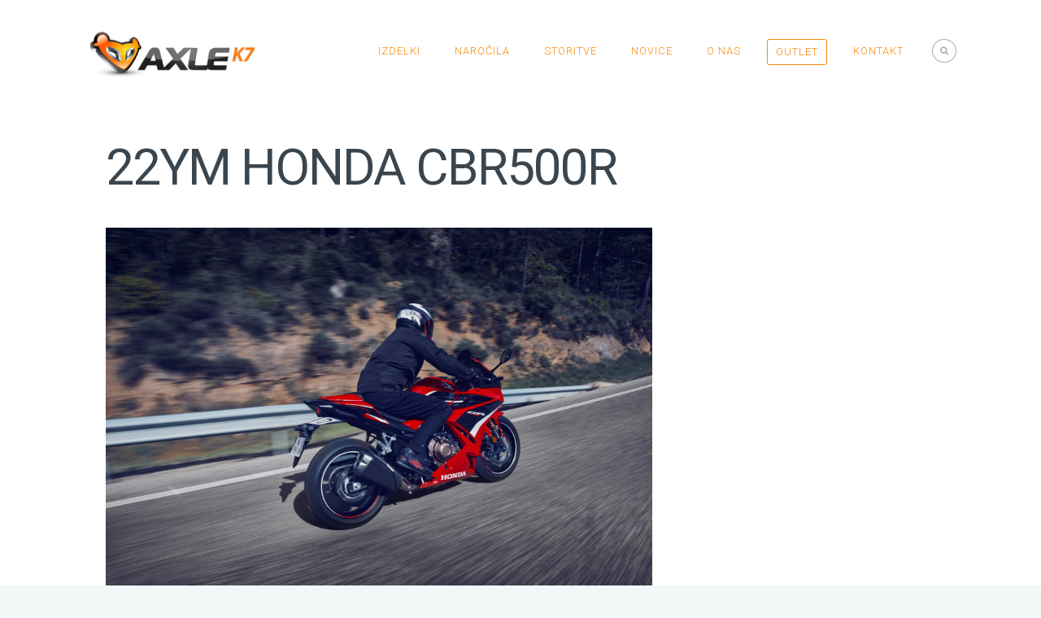

--- FILE ---
content_type: text/html; charset=UTF-8
request_url: https://axle.si/?attachment_id=1428
body_size: 49761
content:
 <!DOCTYPE html>
<!--[if (gte IE 9)|!(IE)]><!--><html lang="sl-SI"> <!--<![endif]-->
<head>

	<!-- Basic Page Needs
  ================================================== -->
	<meta charset="UTF-8">
	<title>22YM HONDA CBR500R - Axle</title>
<meta name="author" content="Axle Koper">


	<!-- Mobile Specific Metas
  ================================================== -->
<meta name="viewport" content="width=device-width, initial-scale=1, maximum-scale=1">


	<!-- Modernizer
  ================================================== -->

	<!--[if lt IE 9]>
	<script src="https://axle.si/wp-content/themes/extent-wp/js/modernizr.custom.11889.js" type="text/javascript"></script>
	<script src="https://axle.si/wp-content/themes/extent-wp/js/respond.js" type="text/javascript"></script>
	<![endif]-->
		<!-- HTML5 Shiv events (end)-->
	<!-- MEGA MENU -->
 	
	
	<!-- Favicons
  ================================================== -->
<link rel="shortcut icon" href="https://axle.si/wp-content/uploads/2015/01/favicon.ico">

	<!-- CSS + JS
  ================================================== -->
<link href="https://fonts.googleapis.com/css?family=Lato:100,100i,200,200i,300,300i,400,400i,500,500i,600,600i,700,700i,800,800i,900,900i%7COpen+Sans:100,100i,200,200i,300,300i,400,400i,500,500i,600,600i,700,700i,800,800i,900,900i%7CIndie+Flower:100,100i,200,200i,300,300i,400,400i,500,500i,600,600i,700,700i,800,800i,900,900i%7COswald:100,100i,200,200i,300,300i,400,400i,500,500i,600,600i,700,700i,800,800i,900,900i" rel="stylesheet"><meta name='robots' content='index, follow, max-image-preview:large, max-snippet:-1, max-video-preview:-1' />

	<!-- This site is optimized with the Yoast SEO plugin v26.6 - https://yoast.com/wordpress/plugins/seo/ -->
	<link rel="canonical" href="https://axle.si/" />
	<meta property="og:locale" content="sl_SI" />
	<meta property="og:type" content="article" />
	<meta property="og:title" content="22YM HONDA CBR500R - Axle" />
	<meta property="og:description" content="22YM HONDA CBR500R" />
	<meta property="og:url" content="https://axle.si/" />
	<meta property="og:site_name" content="Axle" />
	<meta property="article:publisher" content="https://www.facebook.com/AxleKoper" />
	<meta property="og:image" content="https://axle.si" />
	<meta property="og:image:width" content="1920" />
	<meta property="og:image:height" content="1280" />
	<meta property="og:image:type" content="image/jpeg" />
	<meta name="twitter:card" content="summary_large_image" />
	<meta name="twitter:site" content="@AlenVadnov" />
	<script type="application/ld+json" class="yoast-schema-graph">{"@context":"https://schema.org","@graph":[{"@type":"WebPage","@id":"https://axle.si/","url":"https://axle.si/","name":"22YM HONDA CBR500R - Axle","isPartOf":{"@id":"https://axle.si/#website"},"primaryImageOfPage":{"@id":"https://axle.si/#primaryimage"},"image":{"@id":"https://axle.si/#primaryimage"},"thumbnailUrl":"https://axle.si/wp-content/uploads/2021/12/343008_22YM_HONDA_CBR500R-scaled-1.jpg","datePublished":"2021-12-31T10:49:09+00:00","breadcrumb":{"@id":"https://axle.si/#breadcrumb"},"inLanguage":"sl-SI","potentialAction":[{"@type":"ReadAction","target":["https://axle.si/"]}]},{"@type":"ImageObject","inLanguage":"sl-SI","@id":"https://axle.si/#primaryimage","url":"https://axle.si/wp-content/uploads/2021/12/343008_22YM_HONDA_CBR500R-scaled-1.jpg","contentUrl":"https://axle.si/wp-content/uploads/2021/12/343008_22YM_HONDA_CBR500R-scaled-1.jpg","width":1920,"height":1280,"caption":"22YM HONDA CBR500R"},{"@type":"BreadcrumbList","@id":"https://axle.si/#breadcrumb","itemListElement":[{"@type":"ListItem","position":1,"name":"Home","item":"https://axle.si/"},{"@type":"ListItem","position":2,"name":"HONDA CBR500RA ABS+TCS 2026","item":"https://axle.si/izdelek/honda-cbr500ra-abs-2022/"},{"@type":"ListItem","position":3,"name":"22YM HONDA CBR500R"}]},{"@type":"WebSite","@id":"https://axle.si/#website","url":"https://axle.si/","name":"Axle","description":"Menjava gum, servis in trgovina Koper","publisher":{"@id":"https://axle.si/#organization"},"potentialAction":[{"@type":"SearchAction","target":{"@type":"EntryPoint","urlTemplate":"https://axle.si/?s={search_term_string}"},"query-input":{"@type":"PropertyValueSpecification","valueRequired":true,"valueName":"search_term_string"}}],"inLanguage":"sl-SI"},{"@type":"Organization","@id":"https://axle.si/#organization","name":"Axle d.o.o.","url":"https://axle.si/","logo":{"@type":"ImageObject","inLanguage":"sl-SI","@id":"https://axle.si/#/schema/logo/image/","url":"https://axle.si/wp-content/uploads/2015/01/Axle_logo.png","contentUrl":"https://axle.si/wp-content/uploads/2015/01/Axle_logo.png","width":410,"height":130,"caption":"Axle d.o.o."},"image":{"@id":"https://axle.si/#/schema/logo/image/"},"sameAs":["https://www.facebook.com/AxleKoper","https://x.com/AlenVadnov","https://instagram.com/axlek7/","http://www.linkedin.com/company/2904976","http://pinterest.com/axlekoper/"]}]}</script>
	<!-- / Yoast SEO plugin. -->


<link rel='dns-prefetch' href='//fonts.googleapis.com' />
<link rel="alternate" type="application/rss+xml" title="Axle &raquo; Vir" href="https://axle.si/feed/" />
<link rel="alternate" type="application/rss+xml" title="Axle &raquo; Vir komentarjev" href="https://axle.si/comments/feed/" />
<link rel="alternate" title="oEmbed (JSON)" type="application/json+oembed" href="https://axle.si/wp-json/oembed/1.0/embed?url=https%3A%2F%2Faxle.si%2F%3Fattachment_id%3D1428" />
<link rel="alternate" title="oEmbed (XML)" type="text/xml+oembed" href="https://axle.si/wp-json/oembed/1.0/embed?url=https%3A%2F%2Faxle.si%2F%3Fattachment_id%3D1428&#038;format=xml" />
<style id='wp-img-auto-sizes-contain-inline-css' type='text/css'>
img:is([sizes=auto i],[sizes^="auto," i]){contain-intrinsic-size:3000px 1500px}
/*# sourceURL=wp-img-auto-sizes-contain-inline-css */
</style>
<link rel='stylesheet' id='layerslider-css' href='https://axle.si/wp-content/plugins/LayerSlider/assets/static/layerslider/css/layerslider.css?ver=8.1.2' type='text/css' media='all' />
<style id='wp-emoji-styles-inline-css' type='text/css'>

	img.wp-smiley, img.emoji {
		display: inline !important;
		border: none !important;
		box-shadow: none !important;
		height: 1em !important;
		width: 1em !important;
		margin: 0 0.07em !important;
		vertical-align: -0.1em !important;
		background: none !important;
		padding: 0 !important;
	}
/*# sourceURL=wp-emoji-styles-inline-css */
</style>
<style id='wp-block-library-inline-css' type='text/css'>
:root{--wp-block-synced-color:#7a00df;--wp-block-synced-color--rgb:122,0,223;--wp-bound-block-color:var(--wp-block-synced-color);--wp-editor-canvas-background:#ddd;--wp-admin-theme-color:#007cba;--wp-admin-theme-color--rgb:0,124,186;--wp-admin-theme-color-darker-10:#006ba1;--wp-admin-theme-color-darker-10--rgb:0,107,160.5;--wp-admin-theme-color-darker-20:#005a87;--wp-admin-theme-color-darker-20--rgb:0,90,135;--wp-admin-border-width-focus:2px}@media (min-resolution:192dpi){:root{--wp-admin-border-width-focus:1.5px}}.wp-element-button{cursor:pointer}:root .has-very-light-gray-background-color{background-color:#eee}:root .has-very-dark-gray-background-color{background-color:#313131}:root .has-very-light-gray-color{color:#eee}:root .has-very-dark-gray-color{color:#313131}:root .has-vivid-green-cyan-to-vivid-cyan-blue-gradient-background{background:linear-gradient(135deg,#00d084,#0693e3)}:root .has-purple-crush-gradient-background{background:linear-gradient(135deg,#34e2e4,#4721fb 50%,#ab1dfe)}:root .has-hazy-dawn-gradient-background{background:linear-gradient(135deg,#faaca8,#dad0ec)}:root .has-subdued-olive-gradient-background{background:linear-gradient(135deg,#fafae1,#67a671)}:root .has-atomic-cream-gradient-background{background:linear-gradient(135deg,#fdd79a,#004a59)}:root .has-nightshade-gradient-background{background:linear-gradient(135deg,#330968,#31cdcf)}:root .has-midnight-gradient-background{background:linear-gradient(135deg,#020381,#2874fc)}:root{--wp--preset--font-size--normal:16px;--wp--preset--font-size--huge:42px}.has-regular-font-size{font-size:1em}.has-larger-font-size{font-size:2.625em}.has-normal-font-size{font-size:var(--wp--preset--font-size--normal)}.has-huge-font-size{font-size:var(--wp--preset--font-size--huge)}.has-text-align-center{text-align:center}.has-text-align-left{text-align:left}.has-text-align-right{text-align:right}.has-fit-text{white-space:nowrap!important}#end-resizable-editor-section{display:none}.aligncenter{clear:both}.items-justified-left{justify-content:flex-start}.items-justified-center{justify-content:center}.items-justified-right{justify-content:flex-end}.items-justified-space-between{justify-content:space-between}.screen-reader-text{border:0;clip-path:inset(50%);height:1px;margin:-1px;overflow:hidden;padding:0;position:absolute;width:1px;word-wrap:normal!important}.screen-reader-text:focus{background-color:#ddd;clip-path:none;color:#444;display:block;font-size:1em;height:auto;left:5px;line-height:normal;padding:15px 23px 14px;text-decoration:none;top:5px;width:auto;z-index:100000}html :where(.has-border-color){border-style:solid}html :where([style*=border-top-color]){border-top-style:solid}html :where([style*=border-right-color]){border-right-style:solid}html :where([style*=border-bottom-color]){border-bottom-style:solid}html :where([style*=border-left-color]){border-left-style:solid}html :where([style*=border-width]){border-style:solid}html :where([style*=border-top-width]){border-top-style:solid}html :where([style*=border-right-width]){border-right-style:solid}html :where([style*=border-bottom-width]){border-bottom-style:solid}html :where([style*=border-left-width]){border-left-style:solid}html :where(img[class*=wp-image-]){height:auto;max-width:100%}:where(figure){margin:0 0 1em}html :where(.is-position-sticky){--wp-admin--admin-bar--position-offset:var(--wp-admin--admin-bar--height,0px)}@media screen and (max-width:600px){html :where(.is-position-sticky){--wp-admin--admin-bar--position-offset:0px}}

/*# sourceURL=wp-block-library-inline-css */
</style><link rel='stylesheet' id='wc-blocks-style-css' href='https://axle.si/wp-content/plugins/woocommerce/assets/client/blocks/wc-blocks.css?ver=wc-10.4.3' type='text/css' media='all' />
<style id='global-styles-inline-css' type='text/css'>
:root{--wp--preset--aspect-ratio--square: 1;--wp--preset--aspect-ratio--4-3: 4/3;--wp--preset--aspect-ratio--3-4: 3/4;--wp--preset--aspect-ratio--3-2: 3/2;--wp--preset--aspect-ratio--2-3: 2/3;--wp--preset--aspect-ratio--16-9: 16/9;--wp--preset--aspect-ratio--9-16: 9/16;--wp--preset--color--black: #000000;--wp--preset--color--cyan-bluish-gray: #abb8c3;--wp--preset--color--white: #ffffff;--wp--preset--color--pale-pink: #f78da7;--wp--preset--color--vivid-red: #cf2e2e;--wp--preset--color--luminous-vivid-orange: #ff6900;--wp--preset--color--luminous-vivid-amber: #fcb900;--wp--preset--color--light-green-cyan: #7bdcb5;--wp--preset--color--vivid-green-cyan: #00d084;--wp--preset--color--pale-cyan-blue: #8ed1fc;--wp--preset--color--vivid-cyan-blue: #0693e3;--wp--preset--color--vivid-purple: #9b51e0;--wp--preset--gradient--vivid-cyan-blue-to-vivid-purple: linear-gradient(135deg,rgb(6,147,227) 0%,rgb(155,81,224) 100%);--wp--preset--gradient--light-green-cyan-to-vivid-green-cyan: linear-gradient(135deg,rgb(122,220,180) 0%,rgb(0,208,130) 100%);--wp--preset--gradient--luminous-vivid-amber-to-luminous-vivid-orange: linear-gradient(135deg,rgb(252,185,0) 0%,rgb(255,105,0) 100%);--wp--preset--gradient--luminous-vivid-orange-to-vivid-red: linear-gradient(135deg,rgb(255,105,0) 0%,rgb(207,46,46) 100%);--wp--preset--gradient--very-light-gray-to-cyan-bluish-gray: linear-gradient(135deg,rgb(238,238,238) 0%,rgb(169,184,195) 100%);--wp--preset--gradient--cool-to-warm-spectrum: linear-gradient(135deg,rgb(74,234,220) 0%,rgb(151,120,209) 20%,rgb(207,42,186) 40%,rgb(238,44,130) 60%,rgb(251,105,98) 80%,rgb(254,248,76) 100%);--wp--preset--gradient--blush-light-purple: linear-gradient(135deg,rgb(255,206,236) 0%,rgb(152,150,240) 100%);--wp--preset--gradient--blush-bordeaux: linear-gradient(135deg,rgb(254,205,165) 0%,rgb(254,45,45) 50%,rgb(107,0,62) 100%);--wp--preset--gradient--luminous-dusk: linear-gradient(135deg,rgb(255,203,112) 0%,rgb(199,81,192) 50%,rgb(65,88,208) 100%);--wp--preset--gradient--pale-ocean: linear-gradient(135deg,rgb(255,245,203) 0%,rgb(182,227,212) 50%,rgb(51,167,181) 100%);--wp--preset--gradient--electric-grass: linear-gradient(135deg,rgb(202,248,128) 0%,rgb(113,206,126) 100%);--wp--preset--gradient--midnight: linear-gradient(135deg,rgb(2,3,129) 0%,rgb(40,116,252) 100%);--wp--preset--font-size--small: 13px;--wp--preset--font-size--medium: 20px;--wp--preset--font-size--large: 36px;--wp--preset--font-size--x-large: 42px;--wp--preset--spacing--20: 0.44rem;--wp--preset--spacing--30: 0.67rem;--wp--preset--spacing--40: 1rem;--wp--preset--spacing--50: 1.5rem;--wp--preset--spacing--60: 2.25rem;--wp--preset--spacing--70: 3.38rem;--wp--preset--spacing--80: 5.06rem;--wp--preset--shadow--natural: 6px 6px 9px rgba(0, 0, 0, 0.2);--wp--preset--shadow--deep: 12px 12px 50px rgba(0, 0, 0, 0.4);--wp--preset--shadow--sharp: 6px 6px 0px rgba(0, 0, 0, 0.2);--wp--preset--shadow--outlined: 6px 6px 0px -3px rgb(255, 255, 255), 6px 6px rgb(0, 0, 0);--wp--preset--shadow--crisp: 6px 6px 0px rgb(0, 0, 0);}:where(.is-layout-flex){gap: 0.5em;}:where(.is-layout-grid){gap: 0.5em;}body .is-layout-flex{display: flex;}.is-layout-flex{flex-wrap: wrap;align-items: center;}.is-layout-flex > :is(*, div){margin: 0;}body .is-layout-grid{display: grid;}.is-layout-grid > :is(*, div){margin: 0;}:where(.wp-block-columns.is-layout-flex){gap: 2em;}:where(.wp-block-columns.is-layout-grid){gap: 2em;}:where(.wp-block-post-template.is-layout-flex){gap: 1.25em;}:where(.wp-block-post-template.is-layout-grid){gap: 1.25em;}.has-black-color{color: var(--wp--preset--color--black) !important;}.has-cyan-bluish-gray-color{color: var(--wp--preset--color--cyan-bluish-gray) !important;}.has-white-color{color: var(--wp--preset--color--white) !important;}.has-pale-pink-color{color: var(--wp--preset--color--pale-pink) !important;}.has-vivid-red-color{color: var(--wp--preset--color--vivid-red) !important;}.has-luminous-vivid-orange-color{color: var(--wp--preset--color--luminous-vivid-orange) !important;}.has-luminous-vivid-amber-color{color: var(--wp--preset--color--luminous-vivid-amber) !important;}.has-light-green-cyan-color{color: var(--wp--preset--color--light-green-cyan) !important;}.has-vivid-green-cyan-color{color: var(--wp--preset--color--vivid-green-cyan) !important;}.has-pale-cyan-blue-color{color: var(--wp--preset--color--pale-cyan-blue) !important;}.has-vivid-cyan-blue-color{color: var(--wp--preset--color--vivid-cyan-blue) !important;}.has-vivid-purple-color{color: var(--wp--preset--color--vivid-purple) !important;}.has-black-background-color{background-color: var(--wp--preset--color--black) !important;}.has-cyan-bluish-gray-background-color{background-color: var(--wp--preset--color--cyan-bluish-gray) !important;}.has-white-background-color{background-color: var(--wp--preset--color--white) !important;}.has-pale-pink-background-color{background-color: var(--wp--preset--color--pale-pink) !important;}.has-vivid-red-background-color{background-color: var(--wp--preset--color--vivid-red) !important;}.has-luminous-vivid-orange-background-color{background-color: var(--wp--preset--color--luminous-vivid-orange) !important;}.has-luminous-vivid-amber-background-color{background-color: var(--wp--preset--color--luminous-vivid-amber) !important;}.has-light-green-cyan-background-color{background-color: var(--wp--preset--color--light-green-cyan) !important;}.has-vivid-green-cyan-background-color{background-color: var(--wp--preset--color--vivid-green-cyan) !important;}.has-pale-cyan-blue-background-color{background-color: var(--wp--preset--color--pale-cyan-blue) !important;}.has-vivid-cyan-blue-background-color{background-color: var(--wp--preset--color--vivid-cyan-blue) !important;}.has-vivid-purple-background-color{background-color: var(--wp--preset--color--vivid-purple) !important;}.has-black-border-color{border-color: var(--wp--preset--color--black) !important;}.has-cyan-bluish-gray-border-color{border-color: var(--wp--preset--color--cyan-bluish-gray) !important;}.has-white-border-color{border-color: var(--wp--preset--color--white) !important;}.has-pale-pink-border-color{border-color: var(--wp--preset--color--pale-pink) !important;}.has-vivid-red-border-color{border-color: var(--wp--preset--color--vivid-red) !important;}.has-luminous-vivid-orange-border-color{border-color: var(--wp--preset--color--luminous-vivid-orange) !important;}.has-luminous-vivid-amber-border-color{border-color: var(--wp--preset--color--luminous-vivid-amber) !important;}.has-light-green-cyan-border-color{border-color: var(--wp--preset--color--light-green-cyan) !important;}.has-vivid-green-cyan-border-color{border-color: var(--wp--preset--color--vivid-green-cyan) !important;}.has-pale-cyan-blue-border-color{border-color: var(--wp--preset--color--pale-cyan-blue) !important;}.has-vivid-cyan-blue-border-color{border-color: var(--wp--preset--color--vivid-cyan-blue) !important;}.has-vivid-purple-border-color{border-color: var(--wp--preset--color--vivid-purple) !important;}.has-vivid-cyan-blue-to-vivid-purple-gradient-background{background: var(--wp--preset--gradient--vivid-cyan-blue-to-vivid-purple) !important;}.has-light-green-cyan-to-vivid-green-cyan-gradient-background{background: var(--wp--preset--gradient--light-green-cyan-to-vivid-green-cyan) !important;}.has-luminous-vivid-amber-to-luminous-vivid-orange-gradient-background{background: var(--wp--preset--gradient--luminous-vivid-amber-to-luminous-vivid-orange) !important;}.has-luminous-vivid-orange-to-vivid-red-gradient-background{background: var(--wp--preset--gradient--luminous-vivid-orange-to-vivid-red) !important;}.has-very-light-gray-to-cyan-bluish-gray-gradient-background{background: var(--wp--preset--gradient--very-light-gray-to-cyan-bluish-gray) !important;}.has-cool-to-warm-spectrum-gradient-background{background: var(--wp--preset--gradient--cool-to-warm-spectrum) !important;}.has-blush-light-purple-gradient-background{background: var(--wp--preset--gradient--blush-light-purple) !important;}.has-blush-bordeaux-gradient-background{background: var(--wp--preset--gradient--blush-bordeaux) !important;}.has-luminous-dusk-gradient-background{background: var(--wp--preset--gradient--luminous-dusk) !important;}.has-pale-ocean-gradient-background{background: var(--wp--preset--gradient--pale-ocean) !important;}.has-electric-grass-gradient-background{background: var(--wp--preset--gradient--electric-grass) !important;}.has-midnight-gradient-background{background: var(--wp--preset--gradient--midnight) !important;}.has-small-font-size{font-size: var(--wp--preset--font-size--small) !important;}.has-medium-font-size{font-size: var(--wp--preset--font-size--medium) !important;}.has-large-font-size{font-size: var(--wp--preset--font-size--large) !important;}.has-x-large-font-size{font-size: var(--wp--preset--font-size--x-large) !important;}
/*# sourceURL=global-styles-inline-css */
</style>

<style id='classic-theme-styles-inline-css' type='text/css'>
/*! This file is auto-generated */
.wp-block-button__link{color:#fff;background-color:#32373c;border-radius:9999px;box-shadow:none;text-decoration:none;padding:calc(.667em + 2px) calc(1.333em + 2px);font-size:1.125em}.wp-block-file__button{background:#32373c;color:#fff;text-decoration:none}
/*# sourceURL=/wp-includes/css/classic-themes.min.css */
</style>
<link rel='stylesheet' id='contact-form-7-css' href='https://axle.si/wp-content/plugins/contact-form-7/includes/css/styles.css?ver=6.1.4' type='text/css' media='all' />
<link rel='stylesheet' id='responsive-lightbox-prettyphoto-css' href='https://axle.si/wp-content/plugins/responsive-lightbox/assets/prettyphoto/prettyPhoto.min.css?ver=3.1.6' type='text/css' media='all' />
<style id='woocommerce-inline-inline-css' type='text/css'>
.woocommerce form .form-row .required { visibility: visible; }
/*# sourceURL=woocommerce-inline-inline-css */
</style>
<link rel='stylesheet' id='woo-variation-gallery-slider-css' href='https://axle.si/wp-content/plugins/woo-variation-gallery/assets/css/slick.min.css?ver=1.8.1' type='text/css' media='all' />
<link rel='stylesheet' id='dashicons-css' href='https://axle.si/wp-includes/css/dashicons.min.css?ver=6.9' type='text/css' media='all' />
<link rel='stylesheet' id='woo-variation-gallery-css' href='https://axle.si/wp-content/plugins/woo-variation-gallery/assets/css/frontend.min.css?ver=1742975974' type='text/css' media='all' />
<style id='woo-variation-gallery-inline-css' type='text/css'>
:root {--wvg-thumbnail-item: 4;--wvg-thumbnail-item-gap: 0px;--wvg-single-image-size: 600px;--wvg-gallery-width: 30%;--wvg-gallery-margin: 30px;}/* Default Width */.woo-variation-product-gallery {max-width: 30% !important;width: 100%;}/* Medium Devices, Desktops *//* Small Devices, Tablets */@media only screen and (max-width: 768px) {.woo-variation-product-gallery {width: 720px;max-width: 100% !important;}}/* Extra Small Devices, Phones */@media only screen and (max-width: 480px) {.woo-variation-product-gallery {width: 320px;max-width: 100% !important;}}
/*# sourceURL=woo-variation-gallery-inline-css */
</style>
<link rel='stylesheet' id='woocommerce-css-css' href='https://axle.si/wp-content/themes/extent-wp/inc/plugins/woocommerce/woocommerce.css' type='text/css' media='all' />
<link rel='stylesheet' id='main-style-css' href='https://axle.si/wp-content/themes/extent-wp/css/master-min.php?ver=6.9' type='text/css' media='all' />
<link rel='stylesheet' id='template-style-css' href='https://axle.si/wp-content/themes/extent-wp/css/style-tonkatsu.css?ver=6.9' type='text/css' media='all' />
<link rel='stylesheet' id='google_fonts_css-css' href='https://fonts.googleapis.com/css?family=Open+Sans%7CRoboto%3A300%2C400%2C600%2C700&#038;ver=6.9' type='text/css' media='all' />
<link rel='stylesheet' id='gfont-style-css' href='https://fonts.googleapis.com/css?family=Source+Sans+Pro%3A300italic%2C400italic%2C400%2C300%2C600%2C700%2C900%7CVarela%7CArapey%3A400%2C400italic&#038;ver=6.9' type='text/css' media='all' />
<link rel='stylesheet' id='webnus-dynamic-styles-css' href='https://axle.si/wp-content/themes/extent-wp/css/dyncss.css?ver=6.9' type='text/css' media='all' />
<style id='webnus-dynamic-styles-inline-css' type='text/css'>
#wrap .container {max-width:1120px;}#wrap p { font-family: Open Sans;}#wrap h1, #wrap h2, #wrap h3, #wrap h4, #wrap h5, #wrap h6 { font-family: Roboto;}body { font-family: Open Sans;}#wrap #nav a { color:#f98805;}#wrap a.magicmore { color:#f98805;}.colorskin-custom #nav a:hover, .colorskin-custom #nav li:hover > a, .colorskin-custom #nav li.current > a, .colorskin-custom #nav li.active > a, .colorskin-custom #nav ul li a:hover, .colorskin-custom #nav li.current ul li a:hover, .colorskin-custom .nav-wrap2 #nav ul li a:hover, .colorskin-custom .nav-wrap2.darknavi #nav ul li a:hover, .colorskin-custom #nav ul li.current > a, .colorskin-custom #nav ul li:hover > a, .colorskin-custom nav.primary .portfolioFilters a.selected, .colorskin-custom nav.primary .portfolioFilters a:hover, .colorskin-custom nav.primary ul li a:active, .colorskin-custom .colorf , .colorskin-custom .callout i, .colorskin-custom a.magicmore:hover, .colorskin-custom .icon-box i, .colorskin-custom .icon-box1 i, .colorskin-custom .icon-box3:hover i, .colorskin-custom .icon-box5 i, .colorskin-custom .icon-box8 i, .colorskin-custom .icon-box9 i, .colorskin-custom .icon-box10 i, .colorskin-custom .icon-box11 i, .colorskin-custom .zoomex2 a:hover i, .colorskin-custom .testimonials-slider-w .testimonial-content h4 q:before, .colorskin-custom .testimonials-slider-w .testimonial-content h4 q:after {color: #f98805}.colorskin-custom .icon-box1:hover i, .colorskin-custom .icon-box6 i, .colorskin-custom .icon-box9:hover i, .colorskin-custom .icon-box10:hover i, .colorskin-custom .icon-box11:hover, .colorskin-custom .colorb, .colorskin-custom .footer-in .contact-inf button, .colorskin-custom #footer .side-list li:hover img, .colorskin-custom .our-process-item:hover i, .colorskin-custom .icon-box1:hover i, .colorskin-custom .side-list li:hover img,.colorskin-custom #header.sm-rgt-mn #menu-icon span.mn-ext1, .colorskin-custom #header.sm-rgt-mn #menu-icon span.mn-ext2, .colorskin-custom #header.sm-rgt-mn #menu-icon span.mn-ext3 {background-color: #f98805}.colorskin-custom nav.primary .portfolioFilters a.selected, .colorskin-custom nav.primary ul li a:active, .colorskin-custom .our-team-ca:hover figure img, .colorskin-custom .footer-in h5.subtitle:after, .colorskin-custom .our-team:hover figure, .colorskin-custom a.magicmore:after, .colorskin-custom .icon-box5:hover i , .colorskin-custom .zoomex2 a:hover i, .colorskin-custom .max-title2:after, .colorskin-custom .max-title4:after, .colorskin-custom .max-title5:after, .colorskin-custom .sidebar h4.subtitle:after, .colorskin-custom h6.h-sub-content {border-color:#f98805}a, a:visited { color: #f98805 }a:hover, .footer-in a:hover { color: #b86504 !important }#nav > li > a {font-family: "Roboto",Helvetica,Arial,sans-serif !important;font-weight: 300 !important;}.naslov-glava h2, .naslov-glava h1 { background-color: rgba(255, 255, 255, 0.9);padding: 20px;color: #000;display: inline;}.button, button, a.price-send, input[type="submit"], input[type="reset"], input[type="button"], .button.green, button.green, input.green[type="submit"], input.green[type="reset"], input.green[type="button"] {font-family: "Open Sans",Helvetica,Arial,sans-serif;} .button.bel.bordered-bot,   button.bel.bordered-bot,   input[type="submit"].bel.bordered-bot,   input[type="reset"].bel.bordered-bot,   input[type="button"].bel.bordered-bot { border-color: rgba(255, 255, 255, 0.8); color: rgba(255, 255, 255, 0.8); }  .button.bel.bordered-bot:hover,  button.bel.bordered-bot:hover,  input[type="submit"].bel.bordered-bot:hover,  input[type="reset"].bel.bordered-bot:hover,  input[type="button"].bel.bordered-bot:hover {border-color: rgba(255, 255, 255, 1);color: rgba(255, 255, 255, 1);}.widget_recent_entries {margin-bottom: 50px !important;}.novice-prva-stran {   padding: 0 20px;   border: 6px solid #eee;   margin-bottom: 0;}.grey { color: #ccc }
/*# sourceURL=webnus-dynamic-styles-inline-css */
</style>
<link rel='stylesheet' id='custom_style-css' href='https://axle.si/wp-content/themes/extent-wp/style.css?ver=6.9' type='text/css' media='all' />
<script type="text/template" id="tmpl-variation-template">
	<div class="woocommerce-variation-description">{{{ data.variation.variation_description }}}</div>
	<div class="woocommerce-variation-price">{{{ data.variation.price_html }}}</div>
	<div class="woocommerce-variation-availability">{{{ data.variation.availability_html }}}</div>
</script>
<script type="text/template" id="tmpl-unavailable-variation-template">
	<p role="alert">Ta izdelek ni na voljo. Izberite drugo kombinacijo.</p>
</script>
<script type="text/javascript" src="https://axle.si/wp-includes/js/jquery/jquery.min.js?ver=3.7.1" id="jquery-core-js"></script>
<script type="text/javascript" src="https://axle.si/wp-includes/js/jquery/jquery-migrate.min.js?ver=3.4.1" id="jquery-migrate-js"></script>
<script type="text/javascript" id="layerslider-utils-js-extra">
/* <![CDATA[ */
var LS_Meta = {"v":"8.1.2","fixGSAP":"1"};
//# sourceURL=layerslider-utils-js-extra
/* ]]> */
</script>
<script type="text/javascript" src="https://axle.si/wp-content/plugins/LayerSlider/assets/static/layerslider/js/layerslider.utils.js?ver=8.1.2" id="layerslider-utils-js"></script>
<script type="text/javascript" src="https://axle.si/wp-content/plugins/LayerSlider/assets/static/layerslider/js/layerslider.kreaturamedia.jquery.js?ver=8.1.2" id="layerslider-js"></script>
<script type="text/javascript" src="https://axle.si/wp-content/plugins/LayerSlider/assets/static/layerslider/js/layerslider.transitions.js?ver=8.1.2" id="layerslider-transitions-js"></script>
<script type="text/javascript" src="https://axle.si/wp-content/plugins/responsive-lightbox/assets/prettyphoto/jquery.prettyPhoto.min.js?ver=3.1.6" id="responsive-lightbox-prettyphoto-js"></script>
<script type="text/javascript" src="https://axle.si/wp-includes/js/underscore.min.js?ver=1.13.7" id="underscore-js"></script>
<script type="text/javascript" src="https://axle.si/wp-content/plugins/responsive-lightbox/assets/infinitescroll/infinite-scroll.pkgd.min.js?ver=4.0.1" id="responsive-lightbox-infinite-scroll-js"></script>
<script type="text/javascript" id="responsive-lightbox-js-before">
/* <![CDATA[ */
var rlArgs = {"script":"prettyphoto","selector":"lightbox","customEvents":"","activeGalleries":true,"animationSpeed":"normal","slideshow":false,"slideshowDelay":5000,"slideshowAutoplay":false,"opacity":"0.75","showTitle":true,"allowResize":true,"allowExpand":true,"width":1080,"height":720,"separator":"\/","theme":"pp_default","horizontalPadding":20,"hideFlash":false,"wmode":"opaque","videoAutoplay":false,"modal":false,"deeplinking":false,"overlayGallery":true,"keyboardShortcuts":true,"social":false,"woocommerce_gallery":false,"ajaxurl":"https:\/\/axle.si\/wp-admin\/admin-ajax.php","nonce":"ce05215a41","preview":false,"postId":1428,"scriptExtension":false};

//# sourceURL=responsive-lightbox-js-before
/* ]]> */
</script>
<script type="text/javascript" src="https://axle.si/wp-content/plugins/responsive-lightbox/js/front.js?ver=2.5.5" id="responsive-lightbox-js"></script>
<script type="text/javascript" src="https://axle.si/wp-content/plugins/woocommerce/assets/js/jquery-blockui/jquery.blockUI.min.js?ver=2.7.0-wc.10.4.3" id="wc-jquery-blockui-js" data-wp-strategy="defer"></script>
<script type="text/javascript" src="https://axle.si/wp-content/plugins/woocommerce/assets/js/js-cookie/js.cookie.min.js?ver=2.1.4-wc.10.4.3" id="wc-js-cookie-js" defer="defer" data-wp-strategy="defer"></script>
<script type="text/javascript" id="woocommerce-js-extra">
/* <![CDATA[ */
var woocommerce_params = {"ajax_url":"/wp-admin/admin-ajax.php","wc_ajax_url":"/?wc-ajax=%%endpoint%%","i18n_password_show":"Prika\u017ei geslo","i18n_password_hide":"Skrij geslo"};
//# sourceURL=woocommerce-js-extra
/* ]]> */
</script>
<script type="text/javascript" src="https://axle.si/wp-content/plugins/woocommerce/assets/js/frontend/woocommerce.min.js?ver=10.4.3" id="woocommerce-js" defer="defer" data-wp-strategy="defer"></script>
<script type="text/javascript" id="wp-util-js-extra">
/* <![CDATA[ */
var _wpUtilSettings = {"ajax":{"url":"/wp-admin/admin-ajax.php"}};
//# sourceURL=wp-util-js-extra
/* ]]> */
</script>
<script type="text/javascript" src="https://axle.si/wp-includes/js/wp-util.min.js?ver=6.9" id="wp-util-js"></script>
<script></script><meta name="generator" content="Powered by LayerSlider 8.1.2 - Build Heros, Sliders, and Popups. Create Animations and Beautiful, Rich Web Content as Easy as Never Before on WordPress." />
<!-- LayerSlider updates and docs at: https://layerslider.com -->
<link rel="https://api.w.org/" href="https://axle.si/wp-json/" /><link rel="alternate" title="JSON" type="application/json" href="https://axle.si/wp-json/wp/v2/media/1428" /><link rel="EditURI" type="application/rsd+xml" title="RSD" href="https://axle.si/xmlrpc.php?rsd" />
<meta name="generator" content="WordPress 6.9" />
<meta name="generator" content="WooCommerce 10.4.3" />
<link rel='shortlink' href='https://axle.si/?p=1428' />
<style type="text/css" media="screen">body{  } </style><meta property="og:title" content="22YM HONDA CBR500R" />
<meta property="og:type" content="article" />
<meta property="og:image" content="" />
<meta property="og:url" content="https://axle.si/?attachment_id=1428" />
<meta property="og:description" content="22YM HONDA CBR500R" />
<meta property="og:site_name" content="Axle" />
	<noscript><style>.woocommerce-product-gallery{ opacity: 1 !important; }</style></noscript>
	<style type="text/css">.recentcomments a{display:inline !important;padding:0 !important;margin:0 !important;}</style><meta name="generator" content="Powered by WPBakery Page Builder - drag and drop page builder for WordPress."/>
<noscript><style> .wpb_animate_when_almost_visible { opacity: 1; }</style></noscript></head>

	
<body class="attachment wp-singular attachment-template-default single single-attachment postid-1428 attachmentid-1428 attachment-jpeg wp-custom-logo wp-theme-extent-wp default-header  theme-extent-wp woocommerce-no-js woo-variation-gallery woo-variation-gallery-theme-extent-wp wpb-js-composer js-comp-ver-8.7.2 vc_responsive">

	<!-- Primary Page Layout
	================================================== -->

<div id="wrap" class="colorskin-custom ">



<header id="header" class="horizontal-w  sm-rgt-mn  ">
<div class="container">
<div class="col-md-3 col-sm-3 logo-wrap">
<div class="logo">
<a href="https://axle.si/"><img src="https://axle.si/wp-content/uploads/2015/01/Axle_logo-300x95.png" width="205" id="img-logo-w1" alt="logo" class="img-logo-w1"></a><a href="https://axle.si/"><img src="https://axle.si/wp-content/uploads/2015/01/Axle_logo-300x95.png" width="120" id="img-logo-w2" alt="logo" class="img-logo-w2"></a><span class="logo-sticky"><a href="https://axle.si/"><img src="https://axle.si/wp-content/uploads/2015/01/Axle_logo-300x95.png" width="120" id="img-logo-w3" alt="logo" class="img-logo-w3"></a></span></div></div>
<nav id="nav-wrap" class="nav-wrap1 col-md-9 col-sm-9">
	<div class="container">
		


		<div id="search-form">
		<a href="javascript:void(0)" class="search-form-icon"><i id="searchbox-icon" class="fa-search"></i></a>
	<div id="search-form-box" class="search-form-box">
			<form action="https://axle.si/" method="get">
				<input type="text" class="search-text-box" id="search-box" name="s">
			</form>
			</div>
		</div>
						<ul id="nav"><li id="menu-item-2987" class="menu-item menu-item-type-custom menu-item-object-custom menu-item-has-children menu-item-2987"><a  href="https://axle.si/izdelki/prodaja-koles" data-description="">Izdelki</a>
<ul class="sub-menu">
	<li id="menu-item-1293" class="menu-item menu-item-type-post_type menu-item-object-page menu-item-1293"><a href="https://axle.si/izdelki/prodaja-koles/" data-description="">Prodaja koles</a></li>
	<li id="menu-item-1324" class="menu-item menu-item-type-post_type menu-item-object-page menu-item-1324"><a href="https://axle.si/izdelki/motorna-kolesa/" data-description="">Motorna kolesa</a></li>
	<li id="menu-item-1846" class="menu-item menu-item-type-post_type menu-item-object-page menu-item-1846"><a href="https://axle.si/izdelki/prodaja-gum/" data-description="">Prodaja gum</a></li>
	<li id="menu-item-2084" class="menu-item menu-item-type-post_type menu-item-object-page menu-item-2084"><a href="https://axle.si/izdelki/alu-platisca/" data-description="">Alu platišča</a></li>
	<li id="menu-item-2574" class="menu-item menu-item-type-post_type menu-item-object-page menu-item-2574"><a href="https://axle.si/izdelki/gozd-in-vrt/" data-description="">Gozd in vrt</a></li>
	<li id="menu-item-2913" class="menu-item menu-item-type-post_type menu-item-object-page menu-item-2913"><a href="https://axle.si/izdelki/lifestyle/" data-description="">Lifestyle</a></li>
</ul>
</li>
<li id="menu-item-1026" class="menu-item menu-item-type-custom menu-item-object-custom menu-item-1026"><a  href="http://storitve.axle.si/" data-description="">Naročila</a></li>
<li id="menu-item-32" class="menu-item menu-item-type-post_type menu-item-object-page menu-item-32"><a href="https://axle.si/storitve/" data-description="">Storitve</a></li>
<li id="menu-item-318" class="menu-item menu-item-type-post_type menu-item-object-page menu-item-318"><a href="https://axle.si/novice/" data-description="">Novice</a></li>
<li id="menu-item-38" class="menu-item menu-item-type-post_type menu-item-object-page menu-item-38"><a href="https://axle.si/o-nas/" data-description="">O nas</a></li>
<li id="menu-item-2941" class="exposedMenuItem menu-item menu-item-type-post_type menu-item-object-page menu-item-2941"><a href="https://axle.si/outlet/" data-description="">OUTLET</a></li>
<li id="menu-item-30" class="menu-item menu-item-type-post_type menu-item-object-page menu-item-30"><a href="https://axle.si/kontakt/" data-description="">Kontakt</a></li>
</ul>	</div>
</nav>
		<!-- /nav-wrap -->
</div>

</header>

<!-- end-header -->
 <section class="container page-content" >
    <hr class="vertical-space">
    	<section class="col-md-8 omega">
      <article class="blog-single-post">
		        <div class="post post-1428 attachment type-attachment status-inherit hentry">

          <h1>22YM HONDA CBR500R</h1>
		
			<img src="https://axle.si/wp-content/uploads/2021/12/343008_22YM_HONDA_CBR500R-scaled-1.jpg" />		 


        </div>
				
      </article>
      <div class="comments-wrap">
<div class="commentbox">

         <div class="post-bottom-section">
<div class="right">
			
			</div>
		</div>
		
			
</div>
</div>    </section>
    <!-- end-main-conten -->
        <aside class="col-md-3 col-md-offset-1 sidebar">
         </aside>
    <!-- end-sidebar-->    <!-- end-sidebar-->
    <div class="vertical-space3"></div>
  </section>
  <!-- FOOTER -->

	<footer id="footer" >
	<section class="container footer-in">
	  <div class="col-md-3">
<div class="widget"><h5 class="subtitle">Kontakt</h5>			<div class="textwidget"><p><i class="fa-phone" style=" font-size:18px;"></i>  +386 5 66 323 66</br>
<i class="fa-phone" style=" font-size:18px;"></i>  +386 5 66 323 77</br>
<i class="fa-mobile" style=" font-size:18px;"></i>  +386 30 377 334</br>
<i class="fa-envelope-o" style=" font-size:18px;"></i>  <a href="mailto:info@axle.si">info@axle.si</a></p>
<a href="/kontakt" class="button orange  medium bordered-bot " target="_self">Vprašanja</a></div>
		</div></div>
<div class="col-md-3">
<div class="widget"><h5 class="subtitle">Odprto:</h5>
<p>
<strong>Pon-Pet:</strong> 8:30 - 16:30</br>
<strong>Sob:</strong> 9:00 - 12:00</p></div></div>
<div class="col-md-3">
		<div class="widget">		<h5 class="subtitle">Sledite nam</h5>			<div class="socialfollow">
			<a href="https://twitter.com/AlenVadnov" class="twitter"><i class="fa-twitter"></i></a><a href="https://www.facebook.com/AxleKoper" class="facebook"><i class="fa-facebook"></i></a><a href="http://www.linkedin.com/company/2904976" class="linkedin"><i class="fa-linkedin"></i></a><a href="http://pinterest.com/axlekoper/" class="pinterest"><i class="fa-pinterest"></i></a>			
			<div class="clear"></div>
			</div>	 
		  </div><!-- Disclaimer -->
		</div>
<div class="col-md-3">
		<div class="widget">				<p>
		©Axle d.o.o. Koper.<br/> All rights reserved.		</p>
		 
		</div><!-- Disclaimer -->
		<div class="widget"><p>Spletno oblikovanje: <a href="http://www.fatshape.com/" target="_blank">Fatshape</a>.</small></p></div></div>	  </section>
	<!-- end-footer-in -->
	<section class="footbot">
	<div class="container">
				<div class="col-md-6">
		<!-- footer-navigation /end -->
				<div class="footer-navi">
		</div>		
		</div>
		<div class="col-md-6">
		<!-- footer-navigation /end -->
					<img src="" width="65" alt=""> 
				
		</div>
	</div>
</section>	<!-- end-footbot -->
	</footer>
	<!-- end-footer -->


<span id="scroll-top"><a class="scrollup"><i class="fa-chevron-up"></i></a></span></div>
<!-- end-wrap -->
<!-- End Document
================================================== -->
<script type="speculationrules">
{"prefetch":[{"source":"document","where":{"and":[{"href_matches":"/*"},{"not":{"href_matches":["/wp-*.php","/wp-admin/*","/wp-content/uploads/*","/wp-content/*","/wp-content/plugins/*","/wp-content/themes/extent-wp/*","/*\\?(.+)"]}},{"not":{"selector_matches":"a[rel~=\"nofollow\"]"}},{"not":{"selector_matches":".no-prefetch, .no-prefetch a"}}]},"eagerness":"conservative"}]}
</script>

<script type="text/html" id="tmpl-woo-variation-gallery-slider-template">
	    <div class="wvg-gallery-image">
        <div>
            <# if( data.srcset ){ #>
            <div class="wvg-single-gallery-image-container">
                <img loading="lazy" class="{{data.class}}" width="{{data.src_w}}" height="{{data.src_h}}" src="{{data.src}}" alt="{{data.alt}}" title="{{data.title}}" data-caption="{{data.caption}}" data-src="{{data.full_src}}" data-large_image="{{data.full_src}}" data-large_image_width="{{data.full_src_w}}" data-large_image_height="{{data.full_src_h}}" srcset="{{data.srcset}}" sizes="{{data.sizes}}" {{data.extra_params}}/>
            </div>
            <# } #>

            <# if( !data.srcset ){ #>
            <div class="wvg-single-gallery-image-container">
                <img loading="lazy" class="{{data.class}}" width="{{data.src_w}}" height="{{data.src_h}}" src="{{data.src}}" alt="{{data.alt}}" title="{{data.title}}" data-caption="{{data.caption}}" data-src="{{data.full_src}}" data-large_image="{{data.full_src}}" data-large_image_width="{{data.full_src_w}}" data-large_image_height="{{data.full_src_h}}" sizes="{{data.sizes}}" {{data.extra_params}}/>
            </div>
            <# } #>
        </div>
    </div>
	</script>

<script type="text/html" id="tmpl-woo-variation-gallery-thumbnail-template">
	<div class="wvg-gallery-thumbnail-image">
		<div>
			<img class="{{data.gallery_thumbnail_class}}" width="{{data.gallery_thumbnail_src_w}}" height="{{data.gallery_thumbnail_src_h}}" src="{{data.gallery_thumbnail_src}}" alt="{{data.alt}}" title="{{data.title}}" />
		</div>
	</div>
</script>	<script type='text/javascript'>
		(function () {
			var c = document.body.className;
			c = c.replace(/woocommerce-no-js/, 'woocommerce-js');
			document.body.className = c;
		})();
	</script>
	<script type="text/javascript" src="https://axle.si/wp-includes/js/dist/hooks.min.js?ver=dd5603f07f9220ed27f1" id="wp-hooks-js"></script>
<script type="text/javascript" src="https://axle.si/wp-includes/js/dist/i18n.min.js?ver=c26c3dc7bed366793375" id="wp-i18n-js"></script>
<script type="text/javascript" id="wp-i18n-js-after">
/* <![CDATA[ */
wp.i18n.setLocaleData( { 'text direction\u0004ltr': [ 'ltr' ] } );
//# sourceURL=wp-i18n-js-after
/* ]]> */
</script>
<script type="text/javascript" src="https://axle.si/wp-content/plugins/contact-form-7/includes/swv/js/index.js?ver=6.1.4" id="swv-js"></script>
<script type="text/javascript" id="contact-form-7-js-before">
/* <![CDATA[ */
var wpcf7 = {
    "api": {
        "root": "https:\/\/axle.si\/wp-json\/",
        "namespace": "contact-form-7\/v1"
    }
};
//# sourceURL=contact-form-7-js-before
/* ]]> */
</script>
<script type="text/javascript" src="https://axle.si/wp-content/plugins/contact-form-7/includes/js/index.js?ver=6.1.4" id="contact-form-7-js"></script>
<script type="text/javascript" src="https://axle.si/wp-content/plugins/woo-variation-gallery/assets/js/slick.min.js?ver=1.8.1" id="woo-variation-gallery-slider-js"></script>
<script type="text/javascript" src="https://axle.si/wp-includes/js/imagesloaded.min.js?ver=5.0.0" id="imagesloaded-js"></script>
<script type="text/javascript" id="wc-add-to-cart-variation-js-extra">
/* <![CDATA[ */
var wc_add_to_cart_variation_params = {"wc_ajax_url":"/?wc-ajax=%%endpoint%%","i18n_no_matching_variations_text":"Noben izdelek ne ustreza va\u0161i izbiri. Izberite druga\u010dno kombinacijo.","i18n_make_a_selection_text":"Izberite nekaj mo\u017enosti izdelka, preden ga dodate v ko\u0161arico.","i18n_unavailable_text":"Ta izdelek ni na voljo. Izberite drugo kombinacijo.","i18n_reset_alert_text":"Va\u0161 izbor je bil ponastavljen. Preden ta izdelek dodate v ko\u0161arico, morate izbrati nekaj mo\u017enosti."};
//# sourceURL=wc-add-to-cart-variation-js-extra
/* ]]> */
</script>
<script type="text/javascript" src="https://axle.si/wp-content/plugins/woocommerce/assets/js/frontend/add-to-cart-variation.min.js?ver=10.4.3" id="wc-add-to-cart-variation-js" data-wp-strategy="defer"></script>
<script type="text/javascript" id="woo-variation-gallery-js-extra">
/* <![CDATA[ */
var woo_variation_gallery_options = {"gallery_reset_on_variation_change":"","enable_gallery_zoom":"1","enable_gallery_lightbox":"1","enable_gallery_preload":"1","preloader_disable":"","enable_thumbnail_slide":"1","gallery_thumbnails_columns":"4","is_vertical":"","thumbnail_position":"bottom","thumbnail_position_class_prefix":"woo-variation-gallery-thumbnail-position-","is_mobile":"","gallery_default_device_width":"30","gallery_medium_device_width":"0","gallery_small_device_width":"720","gallery_extra_small_device_width":"320"};
//# sourceURL=woo-variation-gallery-js-extra
/* ]]> */
</script>
<script type="text/javascript" src="https://axle.si/wp-content/plugins/woo-variation-gallery/assets/js/frontend.min.js?ver=1742975974" id="woo-variation-gallery-js"></script>
<script type="text/javascript" src="https://axle.si/wp-content/themes/extent-wp/js/jquery.plugins.js" id="doubletab-js"></script>
<script type="text/javascript" src="https://axle.si/wp-content/themes/extent-wp/js/extent-custom.js" id="custom_script-js"></script>
<script type="text/javascript" src="https://axle.si/wp-content/plugins/woocommerce/assets/js/sourcebuster/sourcebuster.min.js?ver=10.4.3" id="sourcebuster-js-js"></script>
<script type="text/javascript" id="wc-order-attribution-js-extra">
/* <![CDATA[ */
var wc_order_attribution = {"params":{"lifetime":1.0000000000000000818030539140313095458623138256371021270751953125e-5,"session":30,"base64":false,"ajaxurl":"https://axle.si/wp-admin/admin-ajax.php","prefix":"wc_order_attribution_","allowTracking":true},"fields":{"source_type":"current.typ","referrer":"current_add.rf","utm_campaign":"current.cmp","utm_source":"current.src","utm_medium":"current.mdm","utm_content":"current.cnt","utm_id":"current.id","utm_term":"current.trm","utm_source_platform":"current.plt","utm_creative_format":"current.fmt","utm_marketing_tactic":"current.tct","session_entry":"current_add.ep","session_start_time":"current_add.fd","session_pages":"session.pgs","session_count":"udata.vst","user_agent":"udata.uag"}};
//# sourceURL=wc-order-attribution-js-extra
/* ]]> */
</script>
<script type="text/javascript" src="https://axle.si/wp-content/plugins/woocommerce/assets/js/frontend/order-attribution.min.js?ver=10.4.3" id="wc-order-attribution-js"></script>
<script id="wp-emoji-settings" type="application/json">
{"baseUrl":"https://s.w.org/images/core/emoji/17.0.2/72x72/","ext":".png","svgUrl":"https://s.w.org/images/core/emoji/17.0.2/svg/","svgExt":".svg","source":{"concatemoji":"https://axle.si/wp-includes/js/wp-emoji-release.min.js?ver=6.9"}}
</script>
<script type="module">
/* <![CDATA[ */
/*! This file is auto-generated */
const a=JSON.parse(document.getElementById("wp-emoji-settings").textContent),o=(window._wpemojiSettings=a,"wpEmojiSettingsSupports"),s=["flag","emoji"];function i(e){try{var t={supportTests:e,timestamp:(new Date).valueOf()};sessionStorage.setItem(o,JSON.stringify(t))}catch(e){}}function c(e,t,n){e.clearRect(0,0,e.canvas.width,e.canvas.height),e.fillText(t,0,0);t=new Uint32Array(e.getImageData(0,0,e.canvas.width,e.canvas.height).data);e.clearRect(0,0,e.canvas.width,e.canvas.height),e.fillText(n,0,0);const a=new Uint32Array(e.getImageData(0,0,e.canvas.width,e.canvas.height).data);return t.every((e,t)=>e===a[t])}function p(e,t){e.clearRect(0,0,e.canvas.width,e.canvas.height),e.fillText(t,0,0);var n=e.getImageData(16,16,1,1);for(let e=0;e<n.data.length;e++)if(0!==n.data[e])return!1;return!0}function u(e,t,n,a){switch(t){case"flag":return n(e,"\ud83c\udff3\ufe0f\u200d\u26a7\ufe0f","\ud83c\udff3\ufe0f\u200b\u26a7\ufe0f")?!1:!n(e,"\ud83c\udde8\ud83c\uddf6","\ud83c\udde8\u200b\ud83c\uddf6")&&!n(e,"\ud83c\udff4\udb40\udc67\udb40\udc62\udb40\udc65\udb40\udc6e\udb40\udc67\udb40\udc7f","\ud83c\udff4\u200b\udb40\udc67\u200b\udb40\udc62\u200b\udb40\udc65\u200b\udb40\udc6e\u200b\udb40\udc67\u200b\udb40\udc7f");case"emoji":return!a(e,"\ud83e\u1fac8")}return!1}function f(e,t,n,a){let r;const o=(r="undefined"!=typeof WorkerGlobalScope&&self instanceof WorkerGlobalScope?new OffscreenCanvas(300,150):document.createElement("canvas")).getContext("2d",{willReadFrequently:!0}),s=(o.textBaseline="top",o.font="600 32px Arial",{});return e.forEach(e=>{s[e]=t(o,e,n,a)}),s}function r(e){var t=document.createElement("script");t.src=e,t.defer=!0,document.head.appendChild(t)}a.supports={everything:!0,everythingExceptFlag:!0},new Promise(t=>{let n=function(){try{var e=JSON.parse(sessionStorage.getItem(o));if("object"==typeof e&&"number"==typeof e.timestamp&&(new Date).valueOf()<e.timestamp+604800&&"object"==typeof e.supportTests)return e.supportTests}catch(e){}return null}();if(!n){if("undefined"!=typeof Worker&&"undefined"!=typeof OffscreenCanvas&&"undefined"!=typeof URL&&URL.createObjectURL&&"undefined"!=typeof Blob)try{var e="postMessage("+f.toString()+"("+[JSON.stringify(s),u.toString(),c.toString(),p.toString()].join(",")+"));",a=new Blob([e],{type:"text/javascript"});const r=new Worker(URL.createObjectURL(a),{name:"wpTestEmojiSupports"});return void(r.onmessage=e=>{i(n=e.data),r.terminate(),t(n)})}catch(e){}i(n=f(s,u,c,p))}t(n)}).then(e=>{for(const n in e)a.supports[n]=e[n],a.supports.everything=a.supports.everything&&a.supports[n],"flag"!==n&&(a.supports.everythingExceptFlag=a.supports.everythingExceptFlag&&a.supports[n]);var t;a.supports.everythingExceptFlag=a.supports.everythingExceptFlag&&!a.supports.flag,a.supports.everything||((t=a.source||{}).concatemoji?r(t.concatemoji):t.wpemoji&&t.twemoji&&(r(t.twemoji),r(t.wpemoji)))});
//# sourceURL=https://axle.si/wp-includes/js/wp-emoji-loader.min.js
/* ]]> */
</script>
<script></script></body>
</html>

--- FILE ---
content_type: text/css;charset=UTF-8
request_url: https://axle.si/wp-content/themes/extent-wp/css/master-min.php?ver=6.9
body_size: 376988
content:
.text-left, .vc_align_left {  text-align: left;}.text-right, .vc_align_right {  text-align: right;}.text-center, .vc_align_center {  text-align: center;}.vc_container {  margin-right: auto;  margin-left: auto;  padding-left: 10px;   padding-right: 10px; }.vc_container:before,.vc_container:after {  content: " ";  display: table;}.vc_container:after {  clear: both;}.vc_container:before,.vc_container:after {  content: " ";  display: table;}.vc_container:after {  clear: both;}.wpb_row,.wpb_content_element,ul.wpb_thumbnails-fluid > li,.last_toggle_el_margin,.wpb_button {  margin-bottom: 35px;}.wpb_row {  margin-left: -10px;   margin-right: -10px; }@media (min-width: 1200px) {.wpb_row {  margin-left: -15px;   margin-right: -15px; }}.wpb_row:before,.wpb_row:after {  content: " ";  display: table;}.wpb_row:after {  clear: both;}.wpb_row:before,.wpb_row:after {  content: " ";  display: table;}.wpb_row:after {  clear: both;}@media (max-width: 767px) {  .wpb_row .wpb_column {margin-bottom: 20px;   }}@media (max-width: 767px) {  .wpb_row > :last-child,  .wpb_row > :last-child > .wpb_column {margin-bottom: 0;  }} .wpb_row.full-row .vc_span12,.wpb_row.full-row .vc_col-sm-12,.wpb_row.full-row .vc_col-md-12,.wpb_row.full-row .vc_col-lg-12 { padding:0;}.wpb_row.full-row .wpb_column .vc_span12,.wpb_row.full-row .wpb_column .vc_col-sm-12,.wpb_row.full-row .wpb_column .vc_col-md-12,.wpb_row.full-row .wpb_column .vc_col-lg-12 { padding-left: 10px; padding-right: 10px;}.wpb_row .vc_span12 .wpb_row,.wpb_row .vc_col-sm-12 .wpb_row,.wpb_row .vc_col-md-12 .wpb_row,.wpb_row .vc_col-lg-12 .wpb_row { margin-left:-10px;  margin-right:-10px; width:auto; }  @media only screen and (min-width: 1200px) { .wpb_row .vc_span12 .wpb_row,.wpb_row .vc_col-sm-12 .wpb_row,.wpb_row .vc_col-md-12 .wpb_row,.wpb_row .vc_col-lg-12 .wpb_row { margin-left:-15px;  margin-right:-15px; width:auto; }.wpb_row.full-row .vc_span12,.wpb_row.full-row .vc_col-sm-12,.wpb_row.full-row .vc_col-md-12,.wpb_row.full-row .vc_col-lg-12 { padding:0;}.wpb_row.full-row .wpb_column .vc_span12,.wpb_row.full-row .wpb_column .vc_col-sm-12,.wpb_row.full-row .wpb_column .vc_col-md-12,.wpb_row.full-row .wpb_column .vc_col-lg-12 { padding-left: 15px; padding-right: 15px;} }  @media only screen and (max-width: 767px) {  .wpb_row .vc_span12 .wpb_row,.wpb_row .vc_col-sm-12 .wpb_row,.wpb_row .vc_col-md-12 .wpb_row { margin-left:0;  margin-right:0; width:100%; } }  .wpb_row [class*="vc_span"] .wpb_row .container,  .wpb_row [class*="vc_col"] .wpb_row .container, .container .container, .columns .container, .container.wrapping, .wpb_column .container { width:auto; margin:0; padding:0;}.wpb_teaser_grid { margin-top:20px;}.wpb_teaser_grid p, .wpb_teaser_grid .entry-content { font-size:13px; font-weight:400; color:#818181; clear:right; line-height:1.8 !important; padding:6px 0 18px;}.wpb_teaser_grid img { width: 100%; border-bottom: 3px solid #eee; margin-bottom:8px; height:auto !important;}.wpb_teaser_grid h2.post-title { font-size:18px; margin-bottom:5px; font-weight:400; line-height:1.3;}.wpb_teaser_grid.wpb_teaser_grid_post h2.post-title {font-size: 23px; font-weight:bold; margin:10px 0;}.wpb_teaser_grid h2.post-title a { color: #2e373d;}.wpb_teaser_grid h2.post-title a:hover { color: #e84a52;}.wpb_teaser_grid ul.wpb_thumbnails-fluid li { padding:0 10px; }@media only screen and (min-width: 1200px) {.wpb_teaser_grid ul.wpb_thumbnails-fluid li { padding:0 15px; }}.wpb_teaser_grid .categories_filter { display:block; margin:14px 10px 24px !important; text-align: center; clear: both; list-style: none outside none;}#main-content .wpb_teaser_grid .categories_filter li a { border-radius: 0; padding: 6px 12px; font-size: 13px; line-height: 1.2; color: #333; font-weight: normal; margin-top: 0; text-align: center; width: auto; border: 2px solid #f0eeed;}#main-content .wpb_teaser_grid .categories_filter li a:hover { border-color: #e84a52; }#main-content .wpb_teaser_grid .categories_filter li.active a, .wpb_teaser_grid .categories_filter li a:active { border: 2px solid #e84a52; color: #e84a52; }.wpb_carousel .wpb_thumbnails-fluid > [class*="vc_span"] { padding-bottom:10px;}.wpb_teaser_grid ul.wpb_thumbnails-fluid li { }.teaser-metadata { display:inline-block; color:#888; font-size:12px;  font-weight:400;  text-transform:lowercase;  padding:6px 0px 7px 0; }.teaser-metadata span { padding-right:8px;}.teaser-metadata strong { font-weight:400; color:#a8b1b4;}.wpb_teaser_grid .entry-content {clear:left;}#wrap .wpb_gallery_slides { position:relative;}.wpb_gallery_slides .flex-caption { position:absolute; width:62%; background:rgba(255,255,255,0.97); box-shadow:0 0px 5px rgba(0,0,0,0.05); left:0; right:0; bottom:11%; margin:auto; padding:35px; text-align:center;}.wpb_gallery_slides .flex-caption h2.post-title { font-size: 27px; font-weight:bold; line-height:1.3; letter-spacing: -0.03em; margin-bottom:6px;}.wpb_gallery_slides .flex-caption h2.post-title a { color:#2a2a2a;}.wpb_gallery_slides .flex-caption h2.post-title a:hover { color:#fa5555;}.wpb_gallery_slides .flex-caption a.readmore { font-size:10px; padding:6px 12px; text-transform:uppercase; letter-spacing:1.5px; border-radius: 0; font-weight:600; color:#fff; margin-top:10px; margin-bottom:0; float:none; border:2px solid #fff; text-shadow:0 1px 3px rgba(0,0,0,0.6); box-shadow:0 1px 3px rgba(0,0,0,0.4);  display:inline-block;}.wpb_gallery_slides .flex-caption a.readmore:after { content:""; display:none;}.wpb_gallery_slides .flex-caption h6, .wpb_gallery_slides .flex-caption h6 a { font-size:17px; font-weight:400; color:#4a4a4a;}.wpb_gallery_slides .flex-caption h6 a:hover { color:#fa5555; text-decoration:underline;}.wpb_gallery_slides .flex-control-nav { display:none;}.wpb_gallery_slides .flex-direction-nav a { opacity: 0.28; padding:30px 5px;}.wpb_gallery_slides:hover .flex-direction-nav a { opacity: 0.65; }.wpb_gallery_slides .flex-direction-nav a:hover { opacity: 1; }.wpb_gallery_slides .flex-direction-nav .flex-next, .wpb_gallery_slides .flex-direction-nav .flex-prev { border-radius: 0; background:none; border:none; }.wpb_gallery_slides .flex-direction-nav .flex-next { margin-right:5px;}.wpb_gallery_slides .flex-direction-nav .flex-prev { margin-left:3px;}.wpb_gallery_slides .flex-direction-nav a i { width:34px; height:34px; font-size:12px; color:#000; background:#fff; padding:12px 10px 12px 14px; border-radius:33px; display:inline-block;}.wpb_gallery_slides .flex-direction-nav a.flex-prev i { padding:12px;}.wpb_gallery_slides.flexslider:hover .flex-next:hover, .wpb_gallery_slides.flexslider:hover .flex-prev:hover { background:none; }.col-md-4 .wpb_gallery_slides .flex-direction-nav a i { border:none; padding:0;}@media only screen and (max-width: 768px) {.wpb_gallery_slides .flex-caption { padding:20px;}.wpb_gallery_slides .flex-caption h2.post-title { font-size:17px;}.wpb_gallery_slides .flex-caption h6, .wpb_gallery_slides .flex-caption h6 a { font-size:12px;}.wpb_gallery_slides .flex-caption a.readmore { display:none;}.wpb_teaser_grid .categories_filter li, .wpb_categories_filter li { margin-bottom:23px;}}@media only screen and (max-width: 480px) {.wpb_gallery_slides .flex-caption { display:none;}}.vc-carousel-indicators {  position: absolute;  bottom: -36px;  left: 50%;  z-index: 15;  width: 60%;  margin-left: -30%;  padding-left: 0;  list-style: none;  text-align: center;}.vc-carousel-indicators li {  display: inline-block;  width: 10px;  height: 10px;  margin: 1px;  text-indent: -999px;  border-radius: 10px;  cursor: pointer;  border: 1px solid #888;  background-color: #888;}.vc-carousel-indicators .vc-active {  background-color: transparent;  border: 1px solid #666;}.vc-carousel-indicators .vc-partial {  opacity: 0.5;}.vc-carousel {  position: relative; padding-top:22px;}.vc-carousel .vc-carousel-inner {  position: relative;  overflow: hidden;  width: 100%;}.vc-carousel .vc-carousel-inner .vc-carousel-slideline {  position: relative;  overflow: hidden;}.vc-carousel .vc-carousel-inner .vc-carousel-slideline .vc-carousel-slideline-inner {  left: 0;  position: relative;  width: 100%;}.vc-carousel .vc-carousel-inner .vc-carousel-slideline .vc-carousel-slideline-inner.vc-transition {  -webkit-transition: 0.5s ease left;  transition: 0.5s ease left;}.vc-carousel .vc-carousel-inner .vc-carousel-slideline .vc-carousel-slideline-inner.vc-transition.vc-swipe-transition {  -webkit-transition-duration: 0.2s;  transition-duration: 0.2s;}.vc-carousel .vc-carousel-inner .vc-carousel-slideline .vc-carousel-slideline-inner > .vc-item {  float: left;  visibility: hidden;}.vc-carousel .vc-carousel-inner .vc-carousel-slideline .vc-carousel-slideline-inner > .vc-item > img,.vc-carousel .vc-carousel-inner .vc-carousel-slideline .vc-carousel-slideline-inner > .vc-item > a > img {  display: block;  max-width: 100%;  height: auto;  line-height: 1;}.vc-carousel.vc-per-view-more .vc-carousel-slideline .vc-carousel-slideline-inner > .vc-item > .vc-inner {  margin-right:18px; margin-left:2px;}.vc-carousel.vc_carousel_vertical .vc-carousel-slideline {  overflow: hidden;}.vc-carousel.vc_carousel_vertical .vc-carousel-slideline .vc-carousel-slideline-inner {  width: 100%;}.vc-carousel.vc_carousel_vertical .vc-carousel-slideline .vc-carousel-slideline-inner.vc-transition {  -webkit-transition-property: top;  transition-property: top;}.vc-carousel.vc_carousel_vertical .vc-carousel-slideline .vc-carousel-slideline-inner .vc-item {  float: none;}.vc-carousel.vc_carousel_vertical .vc-carousel-indicators {  position: absolute;  top: 2%;  right: 3%;  left: auto;  width: 10px;}.vc-carousel.vc_carousel_vertical .vc-carousel-indicators li {  display: block;  margin: 0 auto 3px;  width: 6px;  height: 6px;}.vc-carousel.vc_carousel_vertical .vc-carousel-indicators li.vc-active {  width: 8px;  height: 8px;  margin: 0 auto 1px;}.vc-carousel.vc-build .vc-carousel-slideline .vc-carousel-slideline-inner > .vc-item {  visibility: visible;}.vc-carousel-control {  position: absolute;  padding: 0;  top: 0;  left: 50%;  bottom: 0;  margin-top: -32px;  font-size: 22px;  text-align: center;}#wrap .vc-carousel .vc-carousel-indicators { display:none;}#wrap .vc-carousel-control { opacity:1; }#wrap .vc-carousel-control.vc-left {margin-left: -71px; left:50%;}#wrap .vc-carousel-control.vc-right {right: auto; left: 50%; margin-left: -35px;}.vc-carousel-control .icon-prev,.vc-carousel-control .icon-next,.vc-carousel-control .glyphicon-chevron-left,.vc-carousel-control .glyphicon-chevron-right {  position: absolute;  z-index: 5;  display: inline-block;}.vc-carousel-caption { position: absolute;  left: 15%;  right: 15%;  bottom: 20px;  z-index: 10;  padding-top: 20px;  padding-bottom: 20px;  color: #ffffff;  text-align: center;  text-shadow: 0 1px 2px rgba(0, 0, 0, 0.6);}.vc-carousel-caption .btn { text-shadow: none;}#wrap .vc_carousel .wpb_wrapper { border-top:1px solid #e9e9e9; padding-top:10px; margin-top:17px; padding-bottom:10px;}#wrap .vc_carousel .vc-carousel-control { top:15px;}#wrap .vc_carousel .vc-carousel-control .icon-prev, #wrap .vc_carousel .vc-carousel-control .icon-next  { opacity:1; background-color: #fff; width:36px; height:36px; padding: 10px; border-radius: 50%; right: auto; margin-left: 5px; top: -14px; border:none; color: #acb0b2;}#wrap .vc_carousel .vc-carousel-control .icon-prev:hover, #wrap .vc_carousel .vc-carousel-control .icon-next:hover { border-color: #e84a52; color: #e84a52; background:#fff;}#wrap .vc_carousel .vc-carousel-control .icon-next:before, #wrap .vc_carousel .vc-carousel-control .icon-prev:before { top:0px; opacity:1; position: absolute; top: 7px; right: 9px; font-family: 'FontAwesome'; font-size: 16px; color: inherit;  content: "\f054"; speak: none; font-style: normal; }#wrap .vc_carousel .vc-carousel-control .icon-prev:before { right:11px; content: "\f053"; }#wrap .vc_carousel p { font-size:13px; font-weight:400; color:#666; clear:right; line-height:1.6 !important;}#wrap .vc_carousel img { width: 100%; border-bottom: 3px solid #e2e2e2; margin-bottom:8px; height:auto;}#wrap .vc_carousel h2.post-title { font-size:17px; margin-bottom:7px; margin-top:7px; font-weight:400; line-height:1.3;}#wrap .vc_carousel h2.post-title a { color: #2e373d;}#wrap .vc_carousel h2.post-title a:hover { color: #e84a52;}@media screen and (min-width: 768px) {  .vc-carousel-caption {  left: 20%;  right: 20%;  padding-bottom: 30px; }}@media screen and (max-width: 767px) {#wrap .vc_carousel .vc-carousel-control { top:9px;}}.clearfix:before, .clearfix:after {  content: " ";display: table;  }.clearfix:after {  clear: both;}.pull-right {  float: right !important;}.pull-left {  float: left !important;}.hide {  display: none !important;}.show {  display: block !important;}.invisible {  visibility: hidden;}.text-hide {  font: 0/0 a;  color: transparent;  text-shadow: none;  background-color: transparent;  border: 0;}.entry-content ol.vc-carousel-indicators {  margin: 0 0 0 -30%;}.entry-content .vc_carousel_vertical ol.vc-carousel-indicators {  margin: 1px 0 0 0;  bottom: auto;}.wpb_images_carousel.carousel .vc-carousel-inner .vc-carousel-slideline .vc-carousel-slideline-inner > .item > a {  display: block;}.wpb_images_carousel.carousel .vc-carousel-inner .vc-carousel-slideline .vc-carousel-slideline-inner > .item > a > img {  margin: auto;}#wrap .wpb_content_element .wpb_tour_tabs_wrapper,#wrap .wpb_content_element .wpb_tabs_nav {  padding: 0;}#wrap .ui-widget {font-family: 'Poppins', 'Open Sans', Helvetica, Arial, sans-serif;}#wrap .wpb_content_element .wpb_tabs_nav {  margin: 0;  padding-left: 0 !important;  text-indent: inherit !important;  border-bottom: 1px solid #e5e5e5;}#wrap #content .wpb_content_element .wpb_tabs_nav {  margin: 0;}#wrap .wpb_content_element .wpb_tabs_nav li {  background:#f7f7f7;  display:block;  margin-bottom:-1px !important;  margin-right:-1px !important;  line-height: 18px;  border: 1px solid #e5e5e5;white-space: nowrap;background-image: none;  list-style: none !important;}#wrap .wpb_content_element .wpb_tabs_nav li:after,#wrap .wpb_content_element .wpb_tabs_nav li:before {  display: none !important;}#wrap .wpb_content_element .wpb_tabs_nav li:hover {  background-color: #fbfbfb;}#wrap .wpb_content_element .wpb_tabs_nav .ui-state-active, #wrap .wpb_content_element .wpb_tabs_nav .ui-state-focus,#wrap .wpb_content_element .wpb_tabs_nav .ui-state-active:hover , #wrap .wpb_content_element .wpb_tabs_nav .ui-state-focus:hover  { border-bottom-color:#fff; background:#fff; padding-top:6px; margin-top:-6px;}#wrap .wpb_content_element .wpb_tabs_nav li.ui-tabs-active a {  cursor: default;}#wrap .wpb_content_element .wpb_tour_tabs_wrapper .wpb_ui-tabs-hide {  display: none;}#wrap .wpb_content_element .wpb_tour_tabs_wrapper .wpb_tabs_nav a,#wrap .wpb_content_element .wpb_accordion_header a {  border-bottom: none;  text-decoration: none;  display: block;  padding:12px 18px;  font-size:13px;   color:#555;}#wrap .wpb_content_element .wpb_accordion_wrapper .wpb_accordion_header,#wrap .wpb_content_element.wpb_tabs .wpb_tour_tabs_wrapper .wpb_tab {  background-color: #fff;border:1px solid #e5e5e5;  border-top:none;}#wrap .wpb_content_element .wpb_tour_tabs_wrapper .wpb_tab,#wrap .wpb_content_element .wpb_accordion_wrapper .wpb_accordion_content {  padding: 20px;}#wrap .wpb_content_element .wpb_tour_tabs_wrapper .wpb_tab > .wpb_content_element:last-child,#wrap .wpb_content_element .wpb_accordion_wrapper .wpb_accordion_content > .wpb_content_element:last-child,#wrap .wpb_content_element .wpb_tour_tabs_wrapper .wpb_tab .wpb_row:last-child > div > div.wpb_wrapper .wpb_content_element:last-child,#wrap .wpb_content_element .wpb_accordion_wrapper .wpb_accordion_content .wpb_row:last-child > div > div.wpb_wrapper .wpb_content_element:last-child {  margin-bottom: 0;}#wrap .wpb_tabs .wpb_tabs_nav li {  float: left;  margin: 0 1px 0 0;}#wrap .wpb_tour .wpb_tabs_nav {  float: left;  display:block;  border:none;  border-right:1px solid #e5e5e5;  padding:40px 0;  width: 20%;  min-width:98px;}#wrap .wpb_tour .wpb_tabs_nav li {  margin: 0 0 1px 0;  padding:0;  background:#f9f9f9;  border:1px solid #e5e5e5;  border-left:none;}#wrap .wpb_tour .wpb_tabs_nav .ui-state-active, #wrap .wpb_tour .wpb_tabs_nav .ui-state-focus,#wrap .wpb_tour .wpb_tabs_nav .ui-state-active:hover , #wrap .wpb_tour .wpb_tabs_nav .ui-state-focus:hover  { border-bottom-color:#e5e5e5; border-right-color:#fff; background:#fff; padding-top:0; margin-top:0; margin-right:-1px;}#wrap .wpb_tour .wpb_tour_tabs_wrapper .wpb_tabs_nav a {text-transform:uppercase;font-size:12px;font-weight:bold;color:#838383;padding:10px;font-family: 'Poppins', 'Open Sans',  Helvetica, Arial, sans-serif;}#wrap .wpb_tour .wpb_tour_tabs_wrapper .wpb_tab {  -webkit-box-sizing: border-box;  -moz-box-sizing: border-box;  box-sizing: border-box;  border: none;  height:100%;  float:left;  width:79%;  min-width:196px;  min-height:160px;  display:block;  padding: 30px 0 0 21.739130434782606px;}#wrap .wpb_tour_next_prev_nav {width:0px; height:0px; display:none; visibility:hidden;}#wrap .wpb_tour_next_prev_nav a {  border-bottom: 1px dotted;  text-decoration: none;}#wrap .wpb_tour_next_prev_nav a:hover {  text-decoration: none;  border-bottom: none;}#wrap .wpb_tour_next_prev_nav span {  width: 48%;  display: inline-block;  padding-top: 1em;  float: left;}#wrap .wpb_tour_next_prev_nav span.wpb_next_slide {  text-align: right;  float: right;}#wrap .wpb_accordion .wpb_accordion_wrapper .wpb_accordion_header {  margin: 0 0 1px 0;  padding-top: 0;  position: relative;  text-transform: none;  font-weight: inherit;  font-size: inherit;  font-family: inherit;  line-height: inherit;  letter-spacing: inherit;  border:none;  cursor: pointer; display: block; margin: 0;}#wrap .wpb_accordion .wpb_accordion_wrapper .wpb_accordion_header a {  display: block; color:#656f78;  padding: 36px 14px 16px 38px; letter-spacing:2px; text-transform:uppercase; text-decoration: none; text-shadow: none; font-weight:bold; font-size:17px;  font-family: 'Lora', serif; min-height:82px; line-height:1.5; margin-left:37px;}#wrap .wpb_accordion .wpb_accordion_wrapper .ui-state-default .ui-icon,#wrap .wpb_accordion .wpb_accordion_wrapper .ui-state-active .ui-icon {  display: block;  width: 60px;  height: 60px;  position: absolute;  left: 7px;  top:19px;  border:2px solid #eee;  border-radius:50%;}#wrap .wpb_accordion .wpb_accordion_wrapper .ui-state-default .ui-icon:before,#wrap .wpb_accordion .wpb_accordion_wrapper .ui-state-active .ui-icon:before { content:"+"; display:block; float:left; font-size:23px; margin-left:22px; margin-top:14px; color:#999; font-family: 'Lora', serif;}#wrap .wpb_accordion .wpb_accordion_wrapper .ui-state-active .ui-icon:before { content:"-"; margin-left:24px; margin-top:16px; }#wrap .wpb_accordion .wpb_accordion_wrapper:last-of-type {  margin-bottom: 20px; }#wrap .wpb_accordion .wpb_accordion_wrapper .ui-state-active a, #wrap .wpb_accordion .wpb_accordion_wrapper .wpb_accordion_header a:hover { color: #0093d0; }#wrap .wpb_accordion .wpb_accordion_wrapper .ui-state-active a { background-color: #fff; }  #wrap .wpb_content_element .wpb_accordion_wrapper .wpb_accordion_content  {  padding:0 20px 30px 74px; }#wrap .wpb_content_element .wpb_accordion_wrapper .wpb_accordion_content p {font-size:14px; font-weight:400;}@media (max-width: 960px) {  #wrap .vc_responsive .wpb_tour .wpb_tour_tabs_wrapper .wpb_tabs_nav,  #wrap .vc_responsive .wpb_tour .wpb_tab,  #wrap .vc_responsive .wpb_tour_next_prev_nav {width: 100%;float: none;margin-left: 0;  }  #wrap .wpb_tabs .wpb_tabs_nav li, #wrap .wpb_content_element .wpb_tabs_nav li, .wpb_tour .wpb_tabs_nav  {  float:none;  margin:0 !important;  }  #wrap .wpb_content_element .wpb_tabs_nav .ui-state-active, #wrap .wpb_content_element .wpb_tabs_nav .ui-state-focus,#wrap .wpb_content_element .wpb_tabs_nav .ui-state-active:hover , #wrap .wpb_content_element .wpb_tabs_nav .ui-state-focus:hover, #wrap .wpb_tour .wpb_tour_tabs_wrapper .wpb_tab {  float:none;  margin:0 !important;  padding-top:0 !important;  border-left-color:#ff9900;  }#wrap .wpb_tour .wpb_tabs_nav {  width:auto;  border:none;  max-width:100%;}#wrap .wpb_tour .wpb_tabs_nav li {  border:1px solid #e5e5e5;}#wrap .wpb_tour .wpb_tabs_nav .ui-state-active, #wrap .wpb_tour .wpb_tabs_nav .ui-state-focus,#wrap .wpb_tour .wpb_tabs_nav .ui-state-active:hover , #wrap .wpb_tour .wpb_tabs_nav .ui-state-focus:hover {  border-left:1px solid #ff9900; border-right:1px solid #e5e5e5;}}.vc_progress_bar .vc_single_bar {  background: #f7f7f7;  position: relative;  margin-bottom: 12px;  height:11px;  margin-top: 50px;  -webkit-box-shadow: 0 1px 2px rgba(0, 0, 0, 0.1) inset;  box-shadow: 0 1px 2px rgba(0, 0, 0, 0.1) inset;}.vc_progress_bar .vc_single_bar:last-child {  margin-bottom: 0;}.vc_progress_bar .vc_single_bar .vc_label {  position: relative;  display: inline;  padding: 0;  text-shadow: none !important;  z-index: 1;  top:-28px;  color:#797d84;   font-size:15px;   font-weight:300; }.vc_progress_bar .vc_single_bar .vc_label .vc_label_units { float:right; margin-top:-24px;}.vc_progress_bar .vc_single_bar.bar_blue .vc_bar {  background-color: #0074CC;}.vc_progress_bar .vc_single_bar.bar_blue .vc_label {  color:#797d84; }.vc_progress_bar .vc_single_bar.bar_turquoise .vc_bar {  background-color: #49afcd;}.vc_progress_bar .vc_single_bar.bar_turquoise .vc_label {  color:#797d84; }.vc_progress_bar .vc_single_bar.bar_green .vc_bar {  background-color: #5bb75b;}.vc_progress_bar .vc_single_bar.bar_green .vc_label {  color:#797d84; }.vc_progress_bar .vc_single_bar.bar_orange .vc_bar {  background-color: #faa732;}.vc_progress_bar .vc_single_bar.bar_orange .vc_label {  color:#797d84; }.vc_progress_bar .vc_single_bar.bar_red .vc_bar {  background-color: #da4f49;}.vc_progress_bar .vc_single_bar.bar_red .vc_label {  color:#797d84; }.vc_progress_bar .vc_single_bar.bar_black .vc_bar {  background-color: #414141;}.vc_progress_bar .vc_single_bar.bar_black .vc_label {  color:#797d84; }.vc_progress_bar .vc_single_bar .vc_bar {  display: block;  position: absolute;  height: 100%;  background-color: #e0e0e0;  width: 0%;  top: 0;  left: 0;  transition: width 1s linear;  -moz-transition: width 1s linear;  -webkit-transition: width 1s linear;  -o-transition: width 1s linear;}.vc_progress_bar .vc_single_bar .vc_bar.striped {  background-image: -webkit-gradient(linear, 0 100%, 100% 0, color-stop(0.25, rgba(255, 255, 255, 0.15)), color-stop(0.25, transparent), color-stop(0.5, transparent), color-stop(0.5, rgba(255, 255, 255, 0.15)), color-stop(0.75, rgba(255, 255, 255, 0.15)), color-stop(0.75, transparent), to(transparent));  background-image: -webkit-linear-gradient(45deg, rgba(255, 255, 255, 0.15) 25%, transparent 25%, transparent 50%, rgba(255, 255, 255, 0.15) 50%, rgba(255, 255, 255, 0.15) 75%, transparent 75%, transparent);  background-image: -moz-linear-gradient(45deg, rgba(255, 255, 255, 0.15) 25%, transparent 25%, transparent 50%, rgba(255, 255, 255, 0.15) 50%, rgba(255, 255, 255, 0.15) 75%, transparent 75%, transparent);  background-image: -o-linear-gradient(45deg, rgba(255, 255, 255, 0.15) 25%, transparent 25%, transparent 50%, rgba(255, 255, 255, 0.15) 50%, rgba(255, 255, 255, 0.15) 75%, transparent 75%, transparent);  background-image: linear-gradient(45deg, rgba(255, 255, 255, 0.15) 25%, transparent 25%, transparent 50%, rgba(255, 255, 255, 0.15) 50%, rgba(255, 255, 255, 0.15) 75%, transparent 75%, transparent);  -webkit-background-size: 20px 20px;  -moz-background-size: 20px 20px;  -o-background-size: 20px 20px;  background-size: 20px 20px;}.vc_progress_bar .vc_single_bar .vc_bar.animated {  -webkit-animation: progress-bar-stripes 2s linear infinite;  -moz-animation: progress-bar-stripes 2s linear infinite;  -ms-animation: progress-bar-stripes 2s linear infinite;  -o-animation: progress-bar-stripes 2s linear infinite;  animation: progress-bar-stripes 2s linear infinite;}@-webkit-keyframes progress-bar-stripes {  from {background-position: 20px 0;  }  to {background-position: 0 0;  }}@-moz-keyframes progress-bar-stripes {  from {background-position: 20px 0;  }  to {background-position: 0 0;  }}@-ms-keyframes progress-bar-stripes {  from {background-position: 20px 0;  }  to {background-position: 0 0;  }}@-o-keyframes progress-bar-stripes {  from {background-position: 0 0;  }  to {background-position: 20px 0;  }}@keyframes progress-bar-stripes {  from {background-position: 20px 0;  }  to {background-position: 0 0;  }}html, body, div, span, applet, object, iframe, h1, h2, h3, h4, h5, h6, p, blockquote, pre, a, abbr, acronym, address, big, cite, code, del, dfn, em, img, ins, kbd, q, s, samp, small, strike, strong, sub, sup, tt, var, b, u, i, center, dl, dt, dd, ol, ul, li, fieldset, form, label, legend, table, caption, tbody, tfoot, thead, tr, th, td, article, aside, canvas, details, embed, figure, figcaption, footer, header, hgroup, menu, nav, output, ruby, section, summary, time, mark, audio, video {margin: 0;padding: 0;border: 0;font-size: 100%;font: inherit;vertical-align: baseline; }article, aside, details, figcaption, figure, footer, header, hgroup, menu, nav, section {display: block; }body {line-height: 1; }blockquote, q {quotes: none; }blockquote:before, blockquote:after,q:before, q:after {content: '';content: none; }table {border-collapse: collapse;border-spacing: 0; }:focus { outline:0; }body {font: 14px/22px 'Source Sans Pro', 'Open Sans', Trebuchet MS, Helvetica, Arial, sans-serif;color: #3b454d;-webkit-font-smoothing: antialiased; -webkit-text-size-adjust: 100%;overflow-x: hidden;background: #f4f7f8 url(../images/bdbg1.png);}h1, h2, h3 {font-weight: 300; }h1 a, h2 a, h3 a, h4 a, h5 a, h6 a { font-weight: inherit; color: #485159;}h1 { font-size: 50px; line-height: 59px; margin-bottom: 12px; letter-spacing: -2.5px; }h2 { font-size: 37px; line-height: 42px; margin-bottom: 10px; }h3 { font-size: 28px; line-height: 39px; margin-bottom: 8px; }h4 { font-size: 20px; line-height: 30px; margin-bottom: 10px; }h5 { font-size: 17px; line-height: 28px; margin-bottom: 7px; }h6 { font-size: 14px; line-height: 20px; margin-bottom: 4px; }.subheader { color: #849098; }h1.slight, h2.slight, h3.slight, h4.slight, h5.slight, h6.slight, p.slight, .blox.dark h4.tagline-thin.slight { color: #959da2; }h1.slight-dark, h2.slight-dark, h3.slight-dark, h4.slight-dark, h5.slight-dark, h6.slight-dark, p.slight-dark { color: #525558; }h1.extr { font-size:56px; font-weight:100; }h1.tagline-bold { font-size:36px; font-weight:800; line-height:1.24; }h4.tagline-thin { font-size:23px; line-height:32px; color:#464d52; font-weight:300; }h4.tagline-thin.slight { color: #858e93;}h4.slight { font-weight:300;}h5.title-bold { font-size:14px; font-weight:600; letter-spacing:1.6px; text-transform:uppercase; }h1 strong { font-weight:700; letter-spacing: -0.04em; }h4, h5, h6 { font-weight:400; }h5, h6 { color:#56595d; }h3 strong, h4 strong, h5 strong, h6 strong { font-weight:700;}h1.maxtitle { font-size:56px; line-height:60px; font-weight:100;}#wrap .slog-wrap-resp { max-width:1120px; margin-left:auto; margin-right:auto; position:relative; float:none;}.slog-tx1 { max-width:940px;}.slog-tx2 { max-width:762px;}.slog-tx3 { max-width:610px;}.slog-tx4 { max-width:400px;}.slog-tx5 { max-width:220px;}.slog-tx6 { max-width:482px;}.slog-tx1.aligncenter, .slog-tx2.aligncenter, .slog-tx3.aligncenter, .slog-tx4.aligncenter, .slog-tx5.aligncenter, .aligncenter .slog-tx1, .aligncenter .slog-tx2, .aligncenter .slog-tx3, .aligncenter .slog-tx4, .aligncenter .slog-tx5 { margin-left:auto; margin-right:auto; text-align:center;}p { margin: 0 0 20px 0; color:#494c4e; font-size:14px; line-height:1.8; font-weight:400; }p, li { font-family: 'Varela', 'Source Sans Pro',  Helvetica, Arial, sans-serif;}li h1, li h2, li h3, li h4, li h5, li h6 { font-family: 'Source Sans Pro',  Helvetica, Arial, sans-serif;}p img { margin: 0; }p.lead { font-size: 21px; line-height: 27px; color: #818a92;}p.magic { font-size: 19px; line-height: 25px; margin: 0;}p.slog { font-size: 16px; line-height:26px; color: #6d6f71;}em { font-style: italic; }strong { font-weight: bold; }p strong { font-size:14px; }small { font-size: 75%; color: #969a9e; }p small { font-size:12px; font-weight:400; }i:hover { cursor:default;}a i:hover { cursor:pointer;}.dropcap1, .dropcap2, .dropcap3 { text-transform:uppercase; line-height:1; float: left; font-size: 44px; margin: 0 8px 0 0; font-family: Times, serif, Arial; }.dropcap2, .dropcap3 {background: #4a4a4a; color: #fff; display: block; padding:10px; border-radius:5px; margin-top: -2px; }.dropcap3 { background: #0093d0; }.highlight1 { padding:2px 5px; background:#85bc36; color:#fff; vertical-align:baseline; }.highlight2 { padding:2px 5px; background:#f4f4f4; color:#666; vertical-align:baseline; }.highlight3 { padding:3px 6px; background:#0093d0; color:#fff; vertical-align:baseline; }.highlight4 { background-color:#fffdcc; vertical-align:baseline; padding:1px 3px;}blockquote, blockquote p, q { font-size: 21px; line-height: 1.33; color: #2d3439; font-family: 'Arapey', serif; font-weight:300; font-style:italic;  }blockquote { position:relative; margin: 0 0 21px; padding: 18px 10px 14px 44px;}blockquote:before { position:absolute; left:15px; top:18px; content:'\201D'; font-size:38px; color:#424649; font-weight:bold; font-family: Georgia, Times, serif; }blockquote cite { display: block; font-style: italic;  font-size: 12px; color: #777f87; }blockquote cite:before { content: "\2014 \0020"; }blockquote cite a, blockquote cite a:visited, blockquote cite a:visited { color: #555; }blockquote small { font-size:13px; font-style: italic;}blockquote img { max-width:100%; width:auto; display:inline; }hr { border: solid #e5e5e5; border-width: 1px 0 0; clear: both; margin: 14px 0 35px; height: 0; width: auto; }hr.boldbx { border-width: 4px 0 0; border-color:#efefef; }.container hr { margin-right: 10px; margin-left: 10px;}.container .columns hr, .container .column hr  { margin-right: 0px; margin-left: 0px;}pre, code { background:#f3f3f3; padding:5px 10px; font-family:"Courier New", Courier, monospace; font-size:12px; white-space:pre-wrap; }::selection { background: #e4744f; color: #fff; }::-moz-selection { background: #e4744f; color: #fff; }a, a:visited { color: #0ab1f0; text-decoration: none; outline: 0; }a:hover, a:focus { color: #e84c3d; }a:active { outline:none; opacity: 0.75; }ul, ol { margin-bottom: 21px; margin-left: 3px; }ul { list-style: inside; }ol { list-style: decimal; }ol, ul.disc { margin-left: 20px; }ul.disc { list-style: disc outside; }ul ul, ul ol,ol ol, ol ul { margin: 4px 0 5px 30px; font-size: 90%;  }ul ul li, ul ol li,ol ol li, ol ul li { margin-bottom: 6px; }li { font-size:13px; line-height: 18px; margin-bottom: 14px; font-weight:400; color:#525559; }ul.large li { line-height: 21px; }li p { line-height: 18px; }ul.check li, li.check { background:url(../images/li-check.png) no-repeat left 4px; }ul.plus li, li.plus { background:url(../images/li-plus.png) no-repeat left 4px; }ul.minus li, li.minus { background:url(../images/li-minus.png) no-repeat left 3px; }ul.star li, li.star { background:url(../images/li-star.png) no-repeat left 4px; }ul.arrow li, li.arrow { background:url(../images/li-arrow.png) no-repeat left 4px; }ul.arrow2 li, li.arrow2 { background:url(../images/li-arrow2.png) no-repeat left 4px; }ul.square li, li.square { background:url(../images/li-square.png) no-repeat left 4px; }ul.circle li, li.circle { background:url(../images/li-circle.png) no-repeat left 5px; }ul.cross li, li.cross { background:url(../images/li-cross.png) no-repeat left 3px; }ul.check li, li.check, ul.plus li, li.plus, ul.minus li, li.minus, ul.star li, li.star, ul.arrow li, li.arrow, ul.arrow2 li, li.arrow2, ul.square li, li.square,  ul.circle li, li.circle, ul.cross li, li.cross { padding:0 0 1px 16px; list-style:none;  } img { height:auto; vertical-align:middle;}img.scale-with-grid {max-width: 100%;height: auto;}img.full-width {width: 100%;height: auto; }p img { margin-bottom:14px;}.button,button, a.price-send,input[type="submit"],input[type="reset"],input[type="button"],.button.green,button.green, input[type="submit"].green,input[type="reset"].green,input[type="button"].green  {  position:relative;  border:0 none;  border-radius:1px;  color: #fff;  display: inline-block;  font-size: 13px;  line-height:1;  text-transform:none;  font-family: 'Source Sans Pro',  Helvetica, Arial, sans-serif;  font-weight: 700;  text-decoration: none;  cursor: pointer;  margin-bottom: 21px;  margin-right:10px;  line-height: 1;  letter-spacing:1.6px;  padding: 14px 28px;  background: #54cd38;  -webkit-transition: all 0.28s ease;  -moz-transition: all 0.28s ease;  -o-transition: all 0.28s ease;  transition: all 0.28s ease;   }.button:hover,button:hover, a.price-send:hover,input[type="submit"]:hover,input[type="reset"]:hover,input[type="button"]:hover,.button.green:hover,button.green:hover, input[type="submit"].green:hover,input[type="reset"].green:hover,input[type="button"].green:hover  {background: #9ecd40;-webkit-box-shadow: 0px 0px 4px rgba(0,0,0,0.2) inset;-moz-box-shadow: 0px 0px 4px rgba(0,0,0,0.2) inset;box-shadow: 0px 0px 4px rgba(0,0,0,0.2) inset;}a.button:hover { padding: 14px 36px 14px 20px;}a.button:after { position: absolute; right: 17px; top:50%; margin-top:-6px; font-family: 'FontAwesome'; font-size: 12px; color:inherit; opacity:0; content: "\f061"; speak: none; font-style: normal; font-weight: normal; text-transform: none; line-height: 1; -webkit-font-smoothing: antialiased; -webkit-transition: all 0.33s ease;  -moz-transition: all 0.33s ease;  -o-transition: all 0.33s ease;  transition: all 0.33s ease;}a.button:hover:after {opacity:0.9; right:13px;}.button.full-width,button.full-width,input[type="submit"].full-width,input[type="reset"].full-width,input[type="button"].full-width {width: 100%;padding-left: 0 !important;padding-right: 0 !important;text-align: center; } .button.large,button.large,input[type="submit"].large,input[type="reset"].large,input[type="button"].large {padding: 19px 40px;font-size:14px;letter-spacing:2px;font-weight:600; } .button.large:hover {padding: 19px 50px 19px 30px; }  .button.small,button.small,input[type="submit"].small,input[type="reset"].small,input[type="button"].small {padding: 9px 20px;font-size: 11px;text-transform:uppercase; } .button.small:hover {padding: 9px 32px 9px 8px; }  .button.blue,button.blue,input[type="submit"].blue,input[type="reset"].blue,input[type="button"].blue {  background: #128abc;}  .button.blue:hover,button.blue:hover, input[type="submit"].blue:hover,input[type="reset"].blue:hover,input[type="button"].blue:hover {background: #32a6d6;}  .button.red,button.red,input[type="submit"].red,input[type="reset"].red,input[type="button"].red {  background: #e53f51;}   .button.red:hover,button.red:hover, input[type="submit"].red:hover,input[type="reset"].red:hover,input[type="button"].red:hover {background: #eb5162;}  .button.gray,button.gray,input[type="submit"].gray,input[type="reset"].gray,input[type="button"].gray {  color:#656f79;  text-shadow: 0 -1px #fff;  background: #f3f4f5; } .button.gray:hover,button.gray:hover, input[type="submit"].gray:hover,input[type="reset"].gray:hover,input[type="button"].gray:hover {background: #f6f7f7;}  .button.cherry,button.cherry,input[type="submit"].cherry,input[type="reset"].cherry,input[type="button"].cherry {  background: #93516a;}  .button.cherry:hover,button.cherry:hover, input[type="submit"].cherry:hover,input[type="reset"].cherry:hover,input[type="button"].cherry:hover {background: #a45d78;}  .button.orchid,button.orchid,input[type="submit"].orchid,input[type="reset"].orchid,input[type="button"].orchid {  background: #9661ab;  }  .button.orchid:hover,button.orchid:hover, input[type="submit"].orchid:hover,input[type="reset"].orchid:hover,input[type="button"].orchid:hover {background: #a06ab5;}  .button.pink,button.pink,input[type="submit"].pink,input[type="reset"].pink,input[type="button"].pink {  background: #e64883;}  .button.pink:hover,button.pink:hover, input[type="submit"].pink:hover,input[type="reset"].pink:hover,input[type="button"].pink:hover {background: #ea598f;}  .button.orange,button.orange,input[type="submit"].orange,input[type="reset"].orange,input[type="button"].orange {  background: #f98805;}  .button.orange:hover,button.orange:hover, input[type="submit"].orange:hover,input[type="reset"].orange:hover,input[type="button"].orange:hover {background: #eb9634;}  .button.teal,button.teal,input[type="submit"].teal,input[type="reset"].teal,input[type="button"].teal {  background: #1fa79e;  }  .button.teal:hover,button.teal:hover, input[type="submit"].teal:hover,input[type="reset"].teal:hover,input[type="button"].teal:hover {background: #34b7ae;}  .button.skyblue,button.skyblue,input[type="submit"].skyblue,input[type="reset"].skyblue,input[type="button"].skyblue {  background: #03acdc;}  .button.skyblue:hover,button.skyblue:hover, input[type="submit"].skyblue:hover,input[type="reset"].skyblue:hover,input[type="button"].skyblue:hover {background: #1db7e3;}  .button.jade,button.jade,input[type="submit"].jade,input[type="reset"].jade,input[type="button"].jade {  background: #0aad80;}  .button.jade:hover,button.jade:hover, input[type="submit"].jade:hover,input[type="reset"].jade:hover,input[type="button"].jade:hover {background: #19bc8f;}a.button, .button.blue, .button.red, .button.cherry, .button.orchid, .button.pink, .button.orange, .button.teal { color: #fff; }  .button:active,button:active, a.price-send:active,input[type="submit"]:active,input[type="reset"]:active,input[type="button"]:active {color: #c1d7dc;opacity: 0.94; }   .button.bordered-bot,button.bordered-bot,input[type="submit"].bordered-bot,input[type="reset"].bordered-bot,input[type="button"].bordered-bot {background:none !important;border:2px solid #dedede;color:#363f46;text-shadow:none;letter-spacing:2px;text-transform:uppercase;}.button.bordered-bot:hover,button.bordered-bot:hover,input[type="submit"].bordered-bot:hover,input[type="reset"].bordered-bot:hover,input[type="button"].bordered-bot:hover {border-color:#363f46;color:#363f46;} .button.blue.bordered-bot,button.blue.bordered-bot,input[type="submit"].blue.bordered-bot,input[type="reset"].blue.bordered-bot,input[type="button"].blue.bordered-bot {  border-color: #128abc;  color: #128abc;}   .button.red.bordered-bot,button.red.bordered-bot,input[type="submit"].red.bordered-bot,input[type="reset"].red.bordered-bot,input[type="button"].red.bordered-bot {  border-color: #e53f51;  color: #e53f51;}   .button.cherry.bordered-bot,button.cherry.bordered-bot,input[type="submit"].cherry.bordered-bot,input[type="reset"].cherry.bordered-bot,input[type="button"].cherry.bordered-bot {  border-color: #93516a;  color: #93516a;}  .button.orchid.bordered-bot,button.orchid.bordered-bot,input[type="submit"].orchid.bordered-bot,input[type="reset"].orchid.bordered-bot,input[type="button"].orchid.bordered-bot {  border-color: #9661ab;  color: #9661ab;  }   .button.pink.bordered-bot,button.pink.bordered-bot,input[type="submit"].pink.bordered-bot,input[type="reset"].pink.bordered-bot,input[type="button"].pink.bordered-bot {  border-color: #e64883;  color: #e64883;}   .button.orange.bordered-bot,button.orange.bordered-bot,input[type="submit"].orange.bordered-bot,input[type="reset"].orange.bordered-bot,input[type="button"].orange.bordered-bot {  border-color: #f98805;  color: #f98805;}   .button.teal.bordered-bot,button.teal.bordered-bot,input[type="submit"].teal.bordered-bot,input[type="reset"].teal.bordered-bot,input[type="button"].teal.bordered-bot {  border-color: #1fa79e;  color: #1fa79e;  }  .button.skyblue.bordered-bot,button.skyblue.bordered-bot,input[type="submit"].skyblue.bordered-bot,input[type="reset"].skyblue.bordered-bot,input[type="button"].skyblue.bordered-bot {  border-color: #03acdc;  color: #03acdc;}  .button.jade.bordered-bot,button.jade.bordered-bot,input[type="submit"].jade.bordered-bot,input[type="reset"].jade.bordered-bot,input[type="button"].jade.bordered-bot {  border-color: #0aad80;  color: #0aad80;}  .button.green.bordered-bot,button.green.bordered-bot,input[type="submit"].green.bordered-bot,input[type="reset"].green.bordered-bot,input[type="button"].green.bordered-bot {  border-color: #8fbe32;  color: #8fbe32;}   .button i,button i,input[type="submit"] i,input[type="reset"] i,input[type="button"] i {  color: inherit;  font-size:16px;   vertical-align:baseline;  line-height:1;  display:inline;  margin-right:7px;} .button i.fa-none { margin:0; display:none;} button::-moz-focus-inner,input::-moz-focus-inner {border: 0;padding: 0;}form {margin-bottom: 20px; }fieldset {margin-bottom: 20px; }input[type="text"],input[type="password"],input[type="email"],textarea,select {border: 1px solid #e5e5e5;padding: 6px 4px;outline: none;-moz-border-radius: 1px;-webkit-border-radius: 1px;border-radius: 1px;color: #888;margin: 0;min-width: 210px;width:99%;max-width: 100%;min-height: 36px;display: block;margin-bottom: 20px;background: #fdfdfd;-webkit-box-sizing: border-box;-moz-box-sizing: border-box;box-sizing: border-box; } select {padding: 5px ;outline:0 none; }input[type="text"]:hover,input[type="password"]:hover,input[type="email"]:hover,textarea:hover {border-color: #c1dfed;-moz-box-shadow: 0 0 1px rgba(0,0,0,.1);-webkit-box-shadow: 0 0 1px rgba(0,0,0,.1);box-shadow:  0 0 1px rgba(0,0,0,.1);  }input[type="text"]:focus,input[type="password"]:focus,input[type="email"]:focus,textarea:focus {border: 1px solid #aaa; color: #444;background: #fff; -moz-box-shadow: 0 0 3px rgba(0,0,0,.2);-webkit-box-shadow: 0 0 3px rgba(0,0,0,.2);box-shadow:  0 0 3px rgba(0,0,0,.2); }textarea {min-height: 60px; }label,legend {display: block;font-weight: bold;font-size: 13px;  }select {width: 220px; }input[type="checkbox"] {display: inline; }label span,legend span {font-weight: normal;font-size: 13px;color: #444; }.remove-bottom { margin-bottom: 0 !important; }.half-bottom { margin-bottom: 7px !important; }.add-bottom { margin-bottom: 21px !important; }.blog-single-post h2{margin-top:30px}address { font-style: italic; margin: 0 0 1.6em;}abbr[title] { border-bottom: 1px dotted #eaeaea;border-bottom: 1px dotted rgba(51, 51, 51, 0.1);cursor: help;}mark,ins { background-color: #fff9c0;text-decoration: none;}sup,sub { font-size: 75%;height: 0;line-height: 0;position: relative;vertical-align: baseline;}sup { bottom: 1ex;}sub { top: .5ex;}small {font-size: 75%;}big {font-size: 125%;}dl { margin-bottom: 1.6em;}dt { font-weight: bold;}dd {margin-bottom: 1.6em;}table,th,td {border: 1px solid #eaeaea;border: 1px solid rgba(51, 51, 51, 0.1);}table {border-collapse: separate;border-spacing: 0;border-width: 1px 0 0 1px;margin: 0 0 1.6em;table-layout: fixed; width: 100%;}caption,th,td {font-weight: normal;text-align: left;}th { border-width: 0 1px 1px 0;font-weight: 700;}td { border-width: 0 1px 1px 0;}th, td { padding: 0.4em;}del {opacity: 0.8;}* { -webkit-box-sizing: border-box; -moz-box-sizing: border-box; box-sizing: border-box; } *:before, *:after { -webkit-box-sizing: border-box; -moz-box-sizing: border-box; box-sizing: border-box; } img { vertical-align: middle; } .img-responsive { display: block; max-width: 100%; height: auto; } .img-rounded { border-radius: 6px; } .img-thumbnail { padding: 4px; line-height: 1.428571429; background-color: #ffffff; border: 1px solid #dddddd; border-radius: 4px; -webkit-transition: all 0.2s ease-in-out; transition: all 0.2s ease-in-out; display: inline-block; max-width: 100%; height: auto; }   .clearfix:before, .clearfix:after { content: '\0020'; display: block; overflow: hidden; visibility: hidden; width: 0; height: 0; }  .clearfix:after { clear: both; }  .clearfix { zoom: 1; }  .clear, .clr { clear: both; display: block; overflow: hidden; visibility: hidden; width: 0; height: 0; }  .clr { visibility: visible; overflow: visible; }  .columns { padding: 0 10px; -webkit-box-sizing: border-box; -moz-box-sizing: border-box; box-sizing: border-box; }  .container [class*="col-"] img { max-width:100%;}  .container { margin-right: auto; margin-left: auto; padding-left: 10px; padding-right: 10px; } .container:before, .container:after { content: " "; display: table; } .container:after { clear: both; } @media only screen and (max-width: 479px) { .container { width: 300px; } } @media only screen and (min-width: 480px) and (max-width: 767px) { .container { width: 420px; } } @media only screen and (min-width: 768px) and (max-width: 960px) { .container { width: 768px;  } } @media only screen and (min-width: 961px) { .container { width: 960px; } } @media only screen and (min-width: 1200px) { .container { width: 88%; padding-left: 15px; padding-right: 15px; }  } @media only screen and (min-width: 1921px) { .container { max-width:1690px; }  } .row { margin-left: -10px; margin-right: -10px; } .row:before, .row:after { content: " "; display: table; } .row:after { clear: both; } .col-xs-1, .col-sm-1, .col-md-1, .col-lg-1, .col-xs-2, .col-sm-2, .col-md-2, .col-lg-2, .col-xs-3, .col-sm-3, .col-md-3, .col-lg-3, .col-xs-4, .col-sm-4, .col-md-4, .col-lg-4, .col-xs-5, .col-sm-5, .col-md-5, .col-lg-5, .col-xs-6, .col-sm-6, .col-md-6, .col-lg-6, .col-xs-7, .col-sm-7, .col-md-7, .col-lg-7, .col-xs-8, .col-sm-8, .col-md-8, .col-lg-8, .col-xs-9, .col-sm-9, .col-md-9, .col-lg-9, .col-xs-10, .col-sm-10, .col-md-10, .col-lg-10, .col-xs-11, .col-sm-11, .col-md-11, .col-lg-11, .col-xs-12, .col-sm-12, .col-md-12, .col-lg-12 { position: relative; min-height: 1px; padding-left: 10px; padding-right: 10px; } @media only screen and (min-width: 1200px) { .col-xs-1, .col-sm-1, .col-md-1, .col-lg-1, .col-xs-2, .col-sm-2, .col-md-2, .col-lg-2, .col-xs-3, .col-sm-3, .col-md-3, .col-lg-3, .col-xs-4, .col-sm-4, .col-md-4, .col-lg-4, .col-xs-5, .col-sm-5, .col-md-5, .col-lg-5, .col-xs-6, .col-sm-6, .col-md-6, .col-lg-6, .col-xs-7, .col-sm-7, .col-md-7, .col-lg-7, .col-xs-8, .col-sm-8, .col-md-8, .col-lg-8, .col-xs-9, .col-sm-9, .col-md-9, .col-lg-9, .col-xs-10, .col-sm-10, .col-md-10, .col-lg-10, .col-xs-11, .col-sm-11, .col-md-11, .col-lg-11, .col-xs-12, .col-sm-12, .col-md-12, .col-lg-12 { padding-left: 15px; padding-right: 15px; } } .container [class*="col-"].alpha { padding-left:0;} .container [class*="col-"].omega { padding-right:0;} .col-xs-1, .col-xs-2, .col-xs-3, .col-xs-4, .col-xs-5, .col-xs-6, .col-xs-7, .col-xs-8, .col-xs-9, .col-xs-10, .col-xs-11, .col-xs-12 { float: left; } .col-xs-12 { width: 100%; } .col-xs-11 { width: 91.66666666666666%; } .col-xs-10 { width: 83.33333333333334%; } .col-xs-9 { width: 75%; } .col-xs-8 { width: 66.66666666666666%; } .col-xs-7 { width: 58.333333333333336%; } .col-xs-6 { width: 50%; } .col-xs-5 { width: 41.66666666666667%; } .col-xs-4 { width: 33.33333333333333%; } .col-xs-3 { width: 25%; } .col-xs-2 { width: 16.666666666666664%; } .col-xs-1 { width: 8.333333333333332%; } .col-xs-pull-12 { right: 100%; } .col-xs-pull-11 { right: 91.66666666666666%; } .col-xs-pull-10 { right: 83.33333333333334%; } .col-xs-pull-9 { right: 75%; } .col-xs-pull-8 { right: 66.66666666666666%; } .col-xs-pull-7 { right: 58.333333333333336%; } .col-xs-pull-6 { right: 50%; } .col-xs-pull-5 { right: 41.66666666666667%; } .col-xs-pull-4 { right: 33.33333333333333%; } .col-xs-pull-3 { right: 25%; } .col-xs-pull-2 { right: 16.666666666666664%; } .col-xs-pull-1 { right: 8.333333333333332%; } .col-xs-pull-0 { right: 0%; } .col-xs-push-12 { left: 100%; } .col-xs-push-11 { left: 91.66666666666666%; } .col-xs-push-10 { left: 83.33333333333334%; } .col-xs-push-9 { left: 75%; } .col-xs-push-8 { left: 66.66666666666666%; } .col-xs-push-7 { left: 58.333333333333336%; } .col-xs-push-6 { left: 50%; } .col-xs-push-5 { left: 41.66666666666667%; } .col-xs-push-4 { left: 33.33333333333333%; } .col-xs-push-3 { left: 25%; } .col-xs-push-2 { left: 16.666666666666664%; } .col-xs-push-1 { left: 8.333333333333332%; } .col-xs-push-0 { left: 0%; } .col-xs-offset-12 { margin-left: 100%; } .col-xs-offset-11 { margin-left: 91.66666666666666%; } .col-xs-offset-10 { margin-left: 83.33333333333334%; } .col-xs-offset-9 { margin-left: 75%; } .col-xs-offset-8 { margin-left: 66.66666666666666%; } .col-xs-offset-7 { margin-left: 58.333333333333336%; } .col-xs-offset-6 { margin-left: 50%; } .col-xs-offset-5 { margin-left: 41.66666666666667%; } .col-xs-offset-4 { margin-left: 33.33333333333333%; } .col-xs-offset-3 { margin-left: 25%; } .col-xs-offset-2 { margin-left: 16.666666666666664%; } .col-xs-offset-1 { margin-left: 8.333333333333332%; } .col-xs-offset-0 { margin-left: 0%; } @media (min-width: 768px) { .col-sm-1, .col-sm-2, .col-sm-3, .col-sm-4, .col-sm-5, .col-sm-6, .col-sm-7, .col-sm-8, .col-sm-9, .col-sm-10, .col-sm-11, .col-sm-12 { float: left; } .col-sm-12 { width: 100%; } .col-sm-11 { width: 91.66666666666666%; } .col-sm-10 { width: 83.33333333333334%; } .col-sm-9 { width: 75%; } .col-sm-8 { width: 66.66666666666666%; } .col-sm-7 { width: 58.333333333333336%; } .col-sm-6 { width: 50%; } .col-sm-5 { width: 41.66666666666667%; } .col-sm-4 { width: 33.33333333333333%; } .col-sm-3 { width: 25%; } .col-sm-2 { width: 16.666666666666664%; } .col-sm-1 { width: 8.333333333333332%; } .col-sm-pull-12 { right: 100%; } .col-sm-pull-11 { right: 91.66666666666666%; } .col-sm-pull-10 { right: 83.33333333333334%; } .col-sm-pull-9 { right: 75%; } .col-sm-pull-8 { right: 66.66666666666666%; } .col-sm-pull-7 { right: 58.333333333333336%; } .col-sm-pull-6 { right: 50%; } .col-sm-pull-5 { right: 41.66666666666667%; } .col-sm-pull-4 { right: 33.33333333333333%; } .col-sm-pull-3 { right: 25%; } .col-sm-pull-2 { right: 16.666666666666664%; } .col-sm-pull-1 { right: 8.333333333333332%; } .col-sm-pull-0 { right: 0%; } .col-sm-push-12 { left: 100%; } .col-sm-push-11 { left: 91.66666666666666%; } .col-sm-push-10 { left: 83.33333333333334%; } .col-sm-push-9 { left: 75%; } .col-sm-push-8 { left: 66.66666666666666%; } .col-sm-push-7 { left: 58.333333333333336%; } .col-sm-push-6 { left: 50%; } .col-sm-push-5 { left: 41.66666666666667%; } .col-sm-push-4 { left: 33.33333333333333%; } .col-sm-push-3 { left: 25%; } .col-sm-push-2 { left: 16.666666666666664%; } .col-sm-push-1 { left: 8.333333333333332%; } .col-sm-push-0 { left: 0%; } .col-sm-offset-12 { margin-left: 100%; } .col-sm-offset-11 { margin-left: 91.66666666666666%; } .col-sm-offset-10 { margin-left: 83.33333333333334%; } .col-sm-offset-9 { margin-left: 75%; } .col-sm-offset-8 { margin-left: 66.66666666666666%; } .col-sm-offset-7 { margin-left: 58.333333333333336%; } .col-sm-offset-6 { margin-left: 50%; } .col-sm-offset-5 { margin-left: 41.66666666666667%; } .col-sm-offset-4 { margin-left: 33.33333333333333%; } .col-sm-offset-3 { margin-left: 25%; } .col-sm-offset-2 { margin-left: 16.666666666666664%; } .col-sm-offset-1 { margin-left: 8.333333333333332%; } .col-sm-offset-0 { margin-left: 0%; } } @media (min-width: 961px) { .col-md-1, .col-md-2, .col-md-3, .col-md-4, .col-md-5, .col-md-6, .col-md-7, .col-md-8, .col-md-9, .col-md-10, .col-md-11, .col-md-12 { float: left; } .col-md-12 { width: 100%; } .col-md-11 { width: 91.66666666666666%; } .col-md-10 { width: 83.33333333333334%; } .col-md-9 { width: 75%; } .col-md-8 { width: 66.66666666666666%; } .col-md-7 { width: 58.333333333333336%; } .col-md-6 { width: 50%; } .col-md-5 { width: 41.66666666666667%; } .col-md-4 { width: 33.33333333333333%; } .col-md-3 { width: 25%; } .col-md-2 { width: 16.666666666666664%; } .col-md-1 { width: 8.333333333333332%; } .col-md-pull-12 { right: 100%; } .col-md-pull-11 { right: 91.66666666666666%; } .col-md-pull-10 { right: 83.33333333333334%; } .col-md-pull-9 { right: 75%; } .col-md-pull-8 { right: 66.66666666666666%; } .col-md-pull-7 { right: 58.333333333333336%; } .col-md-pull-6 { right: 50%; } .col-md-pull-5 { right: 41.66666666666667%; } .col-md-pull-4 { right: 33.33333333333333%; } .col-md-pull-3 { right: 25%; } .col-md-pull-2 { right: 16.666666666666664%; } .col-md-pull-1 { right: 8.333333333333332%; } .col-md-pull-0 { right: 0%; } .col-md-push-12 { left: 100%; } .col-md-push-11 { left: 91.66666666666666%; } .col-md-push-10 { left: 83.33333333333334%; } .col-md-push-9 { left: 75%; } .col-md-push-8 { left: 66.66666666666666%; } .col-md-push-7 { left: 58.333333333333336%; } .col-md-push-6 { left: 50%; } .col-md-push-5 { left: 41.66666666666667%; } .col-md-push-4 { left: 33.33333333333333%; } .col-md-push-3 { left: 25%; } .col-md-push-2 { left: 16.666666666666664%; } .col-md-push-1 { left: 8.333333333333332%; } .col-md-push-0 { left: 0%; } .col-md-offset-12 { margin-left: 100%; } .col-md-offset-11 { margin-left: 91.66666666666666%; } .col-md-offset-10 { margin-left: 83.33333333333334%; } .col-md-offset-9 { margin-left: 75%; } .col-md-offset-8 { margin-left: 66.66666666666666%; } .col-md-offset-7 { margin-left: 58.333333333333336%; } .col-md-offset-6 { margin-left: 50%; } .col-md-offset-5 { margin-left: 41.66666666666667%; } .col-md-offset-4 { margin-left: 33.33333333333333%; } .col-md-offset-3 { margin-left: 25%; } .col-md-offset-2 { margin-left: 16.666666666666664%; } .col-md-offset-1 { margin-left: 8.333333333333332%; } .col-md-offset-0 { margin-left: 0%; } } @media (min-width: 1200px) { .col-lg-1, .col-lg-2, .col-lg-3, .col-lg-4, .col-lg-5, .col-lg-6, .col-lg-7, .col-lg-8, .col-lg-9, .col-lg-10, .col-lg-11, .col-lg-12 { float: left; } .col-lg-12 { width: 100%; } .col-lg-11 { width: 91.66666666666666%; } .col-lg-10 { width: 83.33333333333334%; } .col-lg-9 { width: 75%; } .col-lg-8 { width: 66.66666666666666%; } .col-lg-7 { width: 58.333333333333336%; } .col-lg-6 { width: 50%; } .col-lg-5 { width: 41.66666666666667%; } .col-lg-4 { width: 33.33333333333333%; } .col-lg-3 { width: 25%; } .col-lg-2 { width: 16.666666666666664%; } .col-lg-1 { width: 8.333333333333332%; } .col-lg-pull-12 { right: 100%; } .col-lg-pull-11 { right: 91.66666666666666%; } .col-lg-pull-10 { right: 83.33333333333334%; } .col-lg-pull-9 { right: 75%; } .col-lg-pull-8 { right: 66.66666666666666%; } .col-lg-pull-7 { right: 58.333333333333336%; } .col-lg-pull-6 { right: 50%; } .col-lg-pull-5 { right: 41.66666666666667%; } .col-lg-pull-4 { right: 33.33333333333333%; } .col-lg-pull-3 { right: 25%; } .col-lg-pull-2 { right: 16.666666666666664%; } .col-lg-pull-1 { right: 8.333333333333332%; } .col-lg-pull-0 { right: 0%; } .col-lg-push-12 { left: 100%; } .col-lg-push-11 { left: 91.66666666666666%; } .col-lg-push-10 { left: 83.33333333333334%; } .col-lg-push-9 { left: 75%; } .col-lg-push-8 { left: 66.66666666666666%; } .col-lg-push-7 { left: 58.333333333333336%; } .col-lg-push-6 { left: 50%; } .col-lg-push-5 { left: 41.66666666666667%; } .col-lg-push-4 { left: 33.33333333333333%; } .col-lg-push-3 { left: 25%; } .col-lg-push-2 { left: 16.666666666666664%; } .col-lg-push-1 { left: 8.333333333333332%; } .col-lg-push-0 { left: 0%; } .col-lg-offset-12 { margin-left: 100%; } .col-lg-offset-11 { margin-left: 91.66666666666666%; } .col-lg-offset-10 { margin-left: 83.33333333333334%; } .col-lg-offset-9 { margin-left: 75%; } .col-lg-offset-8 { margin-left: 66.66666666666666%; } .col-lg-offset-7 { margin-left: 58.333333333333336%; } .col-lg-offset-6 { margin-left: 50%; } .col-lg-offset-5 { margin-left: 41.66666666666667%; } .col-lg-offset-4 { margin-left: 33.33333333333333%; } .col-lg-offset-3 { margin-left: 25%; } .col-lg-offset-2 { margin-left: 16.666666666666664%; } .col-lg-offset-1 { margin-left: 8.333333333333332%; } .col-lg-offset-0 { margin-left: 0%; } }.blox { clear:both; background:#f1f8fc; position:relative;}.blox.wpb_column { clear:none; margin-bottom:0;}.blox.nopad { padding:0; margin:0;}.blox.full-container .container { padding-left:0; padding-right:0; width:auto; max-width:none;}.blox.nopad-cols .wpb_row .wpb_column.vc_column_container { padding-left:0; padding-right:0;}.blox.dark { background:#384852;}.blox.dark .nonetextshadow *{ text-shadow:none;}.blox.gray { background:#f0f0f0;}.blox.gray2 { background:#fbfbfb; padding-top:75px; margin-top:-35px;}.blox.redbox { background:#ffc5cb;}.blox.greenbox { background:#dbebb9;}.blox.yellowbox { background:#f7c218;}.dark.redbox { background:#de3059;}.dark.bluebox { background:#128abc;}.dark.blackbox { background:#25272a; margin-top:-1px;}.blox.dark hr { border-color: rgba(255, 255, 255, 0.2);}.dark.greenbox { background:#5aa300;}.dark.yellowbox { background:#fdb012;}.blox.dark * { color:#fff;}.blox.dark input { color:#777;}.blox.dark a { color:#07add4;}.blox.dark a.magicmore { color:#00aeef;}.blox.dark a.magicmore:after { border-color:#00aeef;}.blox.dark a:hover { color:#ff9900;}.blox.dark a.button, .blox.dark a.button:hover { color:#fff;}.blox.dark a.button.white, .slides-content.dark a.button.white { color:#202020; transition: all .3s ease;}.blox.dark a.button.white:hover, .slides-content.dark a.button.white:hover { color:#fff; background:#000;}.blox.dark a.button.white.bordered-bot, .slides-content.dark a.button.white.bordered-bot { color:#fff; background:none; border-color:#fff;}.blox.dark a.button.white.bordered-bot:hover, .slides-content.dark a.button.white.bordered-bot:hover { color:#222; background:#fff;}.blox.dark a.button.black.bordered-bot, .slides-content.dark a.button.black.bordered-bot { color:#000;}.blox.dark a.button.black:hover, .slides-content.dark a.button.black:hover { color:#000; background:#fff;}.blox a.button.gray, .blox a.button.bordered-bot.gray { color:#000; border-color:#000; border-radius:0; letter-spacing:0;}.blox a.button.gray:hover, .blox a.button.bordered-bot.gray:hover { color:#fff; background:#000;}.blox.dark a.button.gray { color:#222;}.blox.dark a.button.gray.bordered-bot { background:none; color:#fff; border-color:#fff;}.blox.dark a.button.gray:hover { color:#000; background:#fff; box-shadow:none;}.blox.dark .magic-link a { color:#fff;}.blox.dark p { color:rgba(255, 255, 255, 0.9);}.blox.dark small { color:rgba(255, 255, 255, 0.8);}#wrap > section.about.blox.dark { padding-bottom:0;}img.about-img-bot { margin-bottom:0; max-width:100%;}.blox.promoblox { background:#00c5ad; padding:60px 0 50px; margin:0; text-shadow:none;}.blox.promoblox a.button { background:transparent; padding:16px 26px; border:2px solid #fff; font-weight:400; float:right; margin-left:20px; vertical-align:middle; letter-spacing:3px; text-shadow:none; box-shadow:none; text-transform:uppercase; -webkit-transition: all .5s ease; -moz-transition: all .5s ease; transition: all .5s ease;}.blox.promoblox a.button:hover { background:#fff; color:#000;}.dark.bluebox { background:#128abc;}.blox.dark.bot-blox { padding:14px 0; clear:both; background: #303740 url(../images/pattern-bg2.png); border-top:5px solid #242e38; margin:0;}.dark.bot-blox .magic-link { margin:0; float:right;}*+html .blox.dark.bot-blox { margin-bottom:-21px;}.blox h1.extr {font-size:63px; font-size:57px\9; font-weight:lighter; line-height:80px; letter-spacing:-4px;}.blox h1.extr span, .blox.dark h1.extr span { color:#fc4f4f;}.extrabgsec { padding:20px; background:rgba(255,255,255,0.6);}.blox.dark .mex-title { border-bottom: 4px solid rgba(255, 255, 255, 0.27);} .blox.parallax-sec { padding: 0; background-position: center bottom; background-repeat:no-repeat; background-attachment:fixed; min-height: 300px; margin: 0 auto;  width: 100%;  max-width: 1920px; background-size:cover;}.parallax-sec article { position: relative;}.parallax-sec .blox, .parallax-sec .blox.dark { background:none;}.blox .slogan { padding-top: 5%;}.blox .vc_col-sm-6.slogan { padding-top: 0;}.slogan h1 { font-size:67px; line-height:80px; font-weight:100;}.slogan  span, .blox.dark .slogan  span { color:#fc4f4f;}.max-overlay {position: absolute;top: 0;left: 0;width: 100%;height: 100%;background-repeat: repeat;}.max-pat,.max-pat2 ,.max-alpha, .max-alpha2 {position: relative;}.max-pat .max-overlay{background-image: url(../images/pattern.png);}.max-pat2 .max-overlay{background-image: url(../images/pattern2.png);}.max-alpha .max-overlay{background-color:rgba(33, 65, 83, 0.5);}.max-alpha2 .max-overlay{background-color:rgba(8, 22, 31, 0.8);}.blox .container {position: relative;}.max.blox{ position: relative; background: #f8f8f8; padding-top: 50px;padding-bottom: 15px;}.max.blox:after{content: '';position: absolute;left: 50%;bottom: -22px;margin-left: -29px;z-index: 1;border-radius: 100%;width: 50px;height: 50px;background: #f8f8f8;}.max.blox.dark,.max.blox.dark:after{background: #384852 url(../images/pattern2.png);}.video-sec { position: relative; overflow: hidden; padding: 0!important}.video-item { position: absolute; top: 0; left: 0; min-width: 100%; min-height: 100%; width: auto; height: auto; z-index: 0; overflow: hidden;}.video-sec .pattern-bg { background-image: url(../images/pattern.png); opacity: 0.5; width: 100%; height: 100%; z-index: 1; padding: 45px 0 43px; clear: both; background-repeat: repeat; position: absolute;}.video-sec .dark-content, .video-sec .light-content { text-shadow: 1px 1px 0 rgba(0, 0, 0, 0.23); padding: 45px 0 43px; z-index: 2; width: 100%; height: 100%; position:relative;}.video-sec .dark-content { color: #fff;}.video-sec .light-content { text-shadow:none;}.video-sec .slight { color: #292929;}.video-sec .mejs-container {position: absolute; z-index:0;}.video-sec .max-video {position:relative;}.video-sec .slides-content { position: relative; z-index: 2; background: transparent; min-height: 300px;}.fullscreen-video { position: relative; display: block;}.blox.dark *, .slides-content.dark * { color: #fff;}.youtube-wrap { float: none; clear: both; width: 100%; position: absolute; padding-bottom: 56.25%;  height: 0; overflow: hidden;}.youtube-wrap iframe { position: absolute; top: 0; left: 0; width: 100%; height: 100%;}@media only screen and (max-width: 960px) { .parallax-sec, .video-sec  { height:auto !important; background-attachment:scroll; background-repeat:repeat-y !important;}.homedark { height:auto !important; background-size:cover;}.slogan h1 { font-size:41px; line-height:53px;}.aboutdark .slogan { position:relative; right:auto; margin:0 auto; padding:3%;}.video-sec .max-video { position: inherit;}}@media only screen and (max-width: 767px) { .blox.dark, .blox.gray { height:auto !important;}.blox.half-white { background-image:none !important; background:#fff !important;}}@media (min-width: 678px) {.video-item, .fullscreen-video { z-index: 1;}}@media (min-width: 961px) {.video-item, .fullscreen-video { z-index: 1;} .youtube-wrap { z-index: 1;}} .flex-container a:active,.flexslider a:active,.flex-container a:focus,.flexslider a:focus  {outline: none;}.slides,.flex-control-nav,.flex-direction-nav {margin: 0; padding: 0; list-style: none;}  .flexslider {margin: 0; padding: 0;}.flexslider .slides > li {display: none; position:relative; -webkit-backface-visibility: hidden;} .flexslider .slides img {width: 100%; display: block;}#wrap .flexslider .slides img { height:auto !important;}.flex-pauseplay span {text-transform: capitalize;}.slides:after {content: "."; display: block; clear: both; visibility: hidden; line-height: 0; height: 0;} html[xmlns] .slides {display: block; position:relative;} * html .slides {height: 1%;}.no-js .slides > li:first-child {display: block;}.flexslider { background: #fff; margin: 0; padding: 0; z-index: 1;  position: relative;  zoom: 1;}.flex-viewport {max-height: 2000px; -webkit-transition: all 1s ease; -moz-transition: all 1s ease; transition: all 1s ease;}.loading .flex-viewport {max-height: 300px;}.flexslider .slides {zoom: 1;}.carousel li {margin-right: 5px}.flex-direction-nav {*height: 0;}.flex-direction-nav a {padding:25px 15px; margin: -46px 0 0; background: rgba(0,0,0,0.9); display: block; position: absolute; top: 50%; z-index: 10; cursor: pointer; opacity: 0;  -webkit-transition: all .19s ease; }.flex-direction-nav a i { color:#fff; font-size:16px;}.flex-direction-nav a span { display:none;}.flex-direction-nav .flex-next { right: 0px; border-radius: 4px 0 0 4px; }.flex-direction-nav .flex-prev {left: 0x; border-radius: 0 4px 4px 0;}.flexslider:hover .flex-next {opacity: 0.8; }.flexslider:hover .flex-prev {opacity: 0.8; }.flexslider:hover .flex-next:hover, .flexslider:hover .flex-prev:hover {opacity: 1; background-color: #0ab1f0;}.flex-direction-nav .flex-disabled {opacity: .3!important; filter:alpha(opacity=30); cursor: default;}.flex-control-nav {width: auto; position: absolute; right:56px; bottom: 36px; text-align: center;}.flex-control-nav li {margin: 0 6px; display: inline-block; zoom: 1; *display: inline;}.flex-control-paging li a {width: 16px; height: 16px; display: block; background: #fff; background: rgba(255,255,255,0.9); cursor: pointer; text-indent: -9999px; -webkit-border-radius: 30px; -moz-border-radius: 30px; -o-border-radius: 30px; border-radius: 30px; }.flex-control-paging li a:hover { background: #fff; background: rgba(255,255,255,0.7); }.flex-control-paging li a.flex-active { background: #0ab1f0; cursor: default; }.flex-control-thumbs {margin: 5px 0 0; position: static; overflow: hidden;}.flex-control-thumbs li {width: 25%; float: left; margin: 0;}.flex-control-thumbs img {width: 100%; display: block; opacity: .7; cursor: pointer;}.flex-control-thumbs img:hover {opacity: 1;}.flex-control-thumbs .flex-active {opacity: 1; cursor: default;}.slide-caption {  padding: 30px; max-width:40%; margin: 0;position: absolute;display: block;left: 90px; bottom: 40px;background-color: #222;background: rgba(0, 0, 0, 0.5);}.slide-caption h3 {color: #fff; padding-bottom: 10px;margin:0; font-weight:400; }.slide-caption p {margin:0;line-height: 20px;color: #c9c9c9;}@media screen and (max-width: 860px) {  .flex-direction-nav .flex-prev {opacity: 1; left: 0;}  .flex-direction-nav .flex-next {opacity: 1; right: 0;}  .flex-direction-nav a { padding:16px 8px; margin-top:-30px; top:50%;}  .flex-control-nav { bottom:16px; right:26px;}  .flex-control-paging li a { width:10px; height:10px;}  .slide-caption { display:none;}  .flex-control-nav li { margin:0 4px;}}@font-face {  font-family: 'FontAwesome';  src: url('../fonts/fontawesome-webfont.eot?v=4.2.0');  src: url('../fonts/fontawesome-webfont.eot?#iefix&v=4.2.0') format('embedded-opentype'), url('../fonts/fontawesome-webfont.woff?v=4.2.0') format('woff'), url('../fonts/fontawesome-webfont.ttf?v=4.2.0') format('truetype'), url('../fonts/fontawesome-webfont.svg?v=4.2.0#fontawesomeregular') format('svg');  font-weight: normal;  font-style: normal;}[class^="fa-"], [class*=" fa-"] {  font: normal normal normal 14px/1 FontAwesome;  font-size: inherit;  text-rendering: auto;  -webkit-font-smoothing: antialiased;  -moz-osx-font-smoothing: grayscale;}.fa-glass:before {  content: "\f000";}.fa-music:before {  content: "\f001";}.fa-search:before {  content: "\f002";}.fa-envelope-o:before {  content: "\f003";}.fa-heart:before {  content: "\f004";}.fa-star:before {  content: "\f005";}.fa-star-o:before {  content: "\f006";}.fa-user:before {  content: "\f007";}.fa-film:before {  content: "\f008";}.fa-th-large:before {  content: "\f009";}.fa-th:before {  content: "\f00a";}.fa-th-list:before {  content: "\f00b";}.fa-check:before {  content: "\f00c";}.fa-remove:before,.fa-close:before,.fa-times:before {  content: "\f00d";}.fa-search-plus:before {  content: "\f00e";}.fa-search-minus:before {  content: "\f010";}.fa-power-off:before {  content: "\f011";}.fa-signal:before {  content: "\f012";}.fa-gear:before,.fa-cog:before {  content: "\f013";}.fa-trash-o:before {  content: "\f014";}.fa-home:before {  content: "\f015";}.fa-file-o:before {  content: "\f016";}.fa-clock-o:before {  content: "\f017";}.fa-road:before {  content: "\f018";}.fa-download:before {  content: "\f019";}.fa-arrow-circle-o-down:before {  content: "\f01a";}.fa-arrow-circle-o-up:before {  content: "\f01b";}.fa-inbox:before {  content: "\f01c";}.fa-play-circle-o:before {  content: "\f01d";}.fa-rotate-right:before,.fa-repeat:before {  content: "\f01e";}.fa-refresh:before {  content: "\f021";}.fa-list-alt:before {  content: "\f022";}.fa-lock:before {  content: "\f023";}.fa-flag:before {  content: "\f024";}.fa-headphones:before {  content: "\f025";}.fa-volume-off:before {  content: "\f026";}.fa-volume-down:before {  content: "\f027";}.fa-volume-up:before {  content: "\f028";}.fa-qrcode:before {  content: "\f029";}.fa-barcode:before {  content: "\f02a";}.fa-tag:before {  content: "\f02b";}.fa-tags:before {  content: "\f02c";}.fa-book:before {  content: "\f02d";}.fa-bookmark:before {  content: "\f02e";}.fa-print:before {  content: "\f02f";}.fa-camera:before {  content: "\f030";}.fa-font:before {  content: "\f031";}.fa-bold:before {  content: "\f032";}.fa-italic:before {  content: "\f033";}.fa-text-height:before {  content: "\f034";}.fa-text-width:before {  content: "\f035";}.fa-align-left:before {  content: "\f036";}.fa-align-center:before {  content: "\f037";}.fa-align-right:before {  content: "\f038";}.fa-align-justify:before {  content: "\f039";}.fa-list:before {  content: "\f03a";}.fa-dedent:before,.fa-outdent:before {  content: "\f03b";}.fa-indent:before {  content: "\f03c";}.fa-video-camera:before {  content: "\f03d";}.fa-photo:before,.fa-image:before,.fa-picture-o:before {  content: "\f03e";}.fa-pencil:before {  content: "\f040";}.fa-map-marker:before {  content: "\f041";}.fa-adjust:before {  content: "\f042";}.fa-tint:before {  content: "\f043";}.fa-edit:before,.fa-pencil-square-o:before {  content: "\f044";}.fa-share-square-o:before {  content: "\f045";}.fa-check-square-o:before {  content: "\f046";}.fa-arrows:before {  content: "\f047";}.fa-step-backward:before {  content: "\f048";}.fa-fast-backward:before {  content: "\f049";}.fa-backward:before {  content: "\f04a";}.fa-play:before {  content: "\f04b";}.fa-pause:before {  content: "\f04c";}.fa-stop:before {  content: "\f04d";}.fa-forward:before {  content: "\f04e";}.fa-fast-forward:before {  content: "\f050";}.fa-step-forward:before {  content: "\f051";}.fa-eject:before {  content: "\f052";}.fa-chevron-left:before {  content: "\f053";}.fa-chevron-right:before {  content: "\f054";}.fa-plus-circle:before {  content: "\f055";}.fa-minus-circle:before {  content: "\f056";}.fa-times-circle:before {  content: "\f057";}.fa-check-circle:before {  content: "\f058";}.fa-question-circle:before {  content: "\f059";}.fa-info-circle:before {  content: "\f05a";}.fa-crosshairs:before {  content: "\f05b";}.fa-times-circle-o:before {  content: "\f05c";}.fa-check-circle-o:before {  content: "\f05d";}.fa-ban:before {  content: "\f05e";}.fa-arrow-left:before {  content: "\f060";}.fa-arrow-right:before {  content: "\f061";}.fa-arrow-up:before {  content: "\f062";}.fa-arrow-down:before {  content: "\f063";}.fa-mail-forward:before,.fa-share:before {  content: "\f064";}.fa-expand:before {  content: "\f065";}.fa-compress:before {  content: "\f066";}.fa-plus:before {  content: "\f067";}.fa-minus:before {  content: "\f068";}.fa-asterisk:before {  content: "\f069";}.fa-exclamation-circle:before {  content: "\f06a";}.fa-gift:before {  content: "\f06b";}.fa-leaf:before {  content: "\f06c";}.fa-fire:before {  content: "\f06d";}.fa-eye:before {  content: "\f06e";}.fa-eye-slash:before {  content: "\f070";}.fa-warning:before,.fa-exclamation-triangle:before {  content: "\f071";}.fa-plane:before {  content: "\f072";}.fa-calendar:before {  content: "\f073";}.fa-random:before {  content: "\f074";}.fa-comment:before {  content: "\f075";}.fa-magnet:before {  content: "\f076";}.fa-chevron-up:before {  content: "\f077";}.fa-chevron-down:before {  content: "\f078";}.fa-retweet:before {  content: "\f079";}.fa-shopping-cart:before {  content: "\f07a";}.fa-folder:before {  content: "\f07b";}.fa-folder-open:before {  content: "\f07c";}.fa-arrows-v:before {  content: "\f07d";}.fa-arrows-h:before {  content: "\f07e";}.fa-bar-chart-o:before,.fa-bar-chart:before {  content: "\f080";}.fa-twitter-square:before {  content: "\f081";}.fa-facebook-square:before {  content: "\f082";}.fa-camera-retro:before {  content: "\f083";}.fa-key:before {  content: "\f084";}.fa-gears:before,.fa-cogs:before {  content: "\f085";}.fa-comments:before {  content: "\f086";}.fa-thumbs-o-up:before {  content: "\f087";}.fa-thumbs-o-down:before {  content: "\f088";}.fa-star-half:before {  content: "\f089";}.fa-heart-o:before {  content: "\f08a";}.fa-sign-out:before {  content: "\f08b";}.fa-linkedin-square:before {  content: "\f08c";}.fa-thumb-tack:before {  content: "\f08d";}.fa-external-link:before {  content: "\f08e";}.fa-sign-in:before {  content: "\f090";}.fa-trophy:before {  content: "\f091";}.fa-github-square:before {  content: "\f092";}.fa-upload:before {  content: "\f093";}.fa-lemon-o:before {  content: "\f094";}.fa-phone:before {  content: "\f095";}.fa-square-o:before {  content: "\f096";}.fa-bookmark-o:before {  content: "\f097";}.fa-phone-square:before {  content: "\f098";}.fa-twitter:before {  content: "\f099";}.fa-facebook:before {  content: "\f09a";}.fa-github:before {  content: "\f09b";}.fa-unlock:before {  content: "\f09c";}.fa-credit-card:before {  content: "\f09d";}.fa-rss:before {  content: "\f09e";}.fa-hdd-o:before {  content: "\f0a0";}.fa-bullhorn:before {  content: "\f0a1";}.fa-bell:before {  content: "\f0f3";}.fa-certificate:before {  content: "\f0a3";}.fa-hand-o-right:before {  content: "\f0a4";}.fa-hand-o-left:before {  content: "\f0a5";}.fa-hand-o-up:before {  content: "\f0a6";}.fa-hand-o-down:before {  content: "\f0a7";}.fa-arrow-circle-left:before {  content: "\f0a8";}.fa-arrow-circle-right:before {  content: "\f0a9";}.fa-arrow-circle-up:before {  content: "\f0aa";}.fa-arrow-circle-down:before {  content: "\f0ab";}.fa-globe:before {  content: "\f0ac";}.fa-wrench:before {  content: "\f0ad";}.fa-tasks:before {  content: "\f0ae";}.fa-filter:before {  content: "\f0b0";}.fa-briefcase:before {  content: "\f0b1";}.fa-arrows-alt:before {  content: "\f0b2";}.fa-group:before,.fa-users:before {  content: "\f0c0";}.fa-chain:before,.fa-link:before {  content: "\f0c1";}.fa-cloud:before {  content: "\f0c2";}.fa-flask:before {  content: "\f0c3";}.fa-cut:before,.fa-scissors:before {  content: "\f0c4";}.fa-copy:before,.fa-files-o:before {  content: "\f0c5";}.fa-paperclip:before {  content: "\f0c6";}.fa-save:before,.fa-floppy-o:before {  content: "\f0c7";}.fa-square:before {  content: "\f0c8";}.fa-navicon:before,.fa-reorder:before,.fa-bars:before {  content: "\f0c9";}.fa-list-ul:before {  content: "\f0ca";}.fa-list-ol:before {  content: "\f0cb";}.fa-strikethrough:before {  content: "\f0cc";}.fa-underline:before {  content: "\f0cd";}.fa-table:before {  content: "\f0ce";}.fa-magic:before {  content: "\f0d0";}.fa-truck:before {  content: "\f0d1";}.fa-pinterest:before {  content: "\f0d2";}.fa-pinterest-square:before {  content: "\f0d3";}.fa-google-plus-square:before {  content: "\f0d4";}.fa-google-plus:before {  content: "\f0d5";}.fa-money:before {  content: "\f0d6";}.fa-caret-down:before {  content: "\f0d7";}.fa-caret-up:before {  content: "\f0d8";}.fa-caret-left:before {  content: "\f0d9";}.fa-caret-right:before {  content: "\f0da";}.fa-columns:before {  content: "\f0db";}.fa-unsorted:before,.fa-sort:before {  content: "\f0dc";}.fa-sort-down:before,.fa-sort-desc:before {  content: "\f0dd";}.fa-sort-up:before,.fa-sort-asc:before {  content: "\f0de";}.fa-envelope:before {  content: "\f0e0";}.fa-linkedin:before {  content: "\f0e1";}.fa-rotate-left:before,.fa-undo:before {  content: "\f0e2";}.fa-legal:before,.fa-gavel:before {  content: "\f0e3";}.fa-dashboard:before,.fa-tachometer:before {  content: "\f0e4";}.fa-comment-o:before {  content: "\f0e5";}.fa-comments-o:before {  content: "\f0e6";}.fa-flash:before,.fa-bolt:before {  content: "\f0e7";}.fa-sitemap:before {  content: "\f0e8";}.fa-umbrella:before {  content: "\f0e9";}.fa-paste:before,.fa-clipboard:before {  content: "\f0ea";}.fa-lightbulb-o:before {  content: "\f0eb";}.fa-exchange:before {  content: "\f0ec";}.fa-cloud-download:before {  content: "\f0ed";}.fa-cloud-upload:before {  content: "\f0ee";}.fa-user-md:before {  content: "\f0f0";}.fa-stethoscope:before {  content: "\f0f1";}.fa-suitcase:before {  content: "\f0f2";}.fa-bell-o:before {  content: "\f0a2";}.fa-coffee:before {  content: "\f0f4";}.fa-cutlery:before {  content: "\f0f5";}.fa-file-text-o:before {  content: "\f0f6";}.fa-building-o:before {  content: "\f0f7";}.fa-hospital-o:before {  content: "\f0f8";}.fa-ambulance:before {  content: "\f0f9";}.fa-medkit:before {  content: "\f0fa";}.fa-fighter-jet:before {  content: "\f0fb";}.fa-beer:before {  content: "\f0fc";}.fa-h-square:before {  content: "\f0fd";}.fa-plus-square:before {  content: "\f0fe";}.fa-angle-double-left:before {  content: "\f100";}.fa-angle-double-right:before {  content: "\f101";}.fa-angle-double-up:before {  content: "\f102";}.fa-angle-double-down:before {  content: "\f103";}.fa-angle-left:before {  content: "\f104";}.fa-angle-right:before {  content: "\f105";}.fa-angle-up:before {  content: "\f106";}.fa-angle-down:before {  content: "\f107";}.fa-desktop:before {  content: "\f108";}.fa-laptop:before {  content: "\f109";}.fa-tablet:before {  content: "\f10a";}.fa-mobile-phone:before,.fa-mobile:before {  content: "\f10b";}.fa-circle-o:before {  content: "\f10c";}.fa-quote-left:before {  content: "\f10d";}.fa-quote-right:before {  content: "\f10e";}.fa-spinner:before {  content: "\f110";}.fa-circle:before {  content: "\f111";}.fa-mail-reply:before,.fa-reply:before {  content: "\f112";}.fa-github-alt:before {  content: "\f113";}.fa-folder-o:before {  content: "\f114";}.fa-folder-open-o:before {  content: "\f115";}.fa-smile-o:before {  content: "\f118";}.fa-frown-o:before {  content: "\f119";}.fa-meh-o:before {  content: "\f11a";}.fa-gamepad:before {  content: "\f11b";}.fa-keyboard-o:before {  content: "\f11c";}.fa-flag-o:before {  content: "\f11d";}.fa-flag-checkered:before {  content: "\f11e";}.fa-terminal:before {  content: "\f120";}.fa-code:before {  content: "\f121";}.fa-mail-reply-all:before,.fa-reply-all:before {  content: "\f122";}.fa-star-half-empty:before,.fa-star-half-full:before,.fa-star-half-o:before {  content: "\f123";}.fa-location-arrow:before {  content: "\f124";}.fa-crop:before {  content: "\f125";}.fa-code-fork:before {  content: "\f126";}.fa-unlink:before,.fa-chain-broken:before {  content: "\f127";}.fa-question:before {  content: "\f128";}.fa-info:before {  content: "\f129";}.fa-exclamation:before {  content: "\f12a";}.fa-superscript:before {  content: "\f12b";}.fa-subscript:before {  content: "\f12c";}.fa-eraser:before {  content: "\f12d";}.fa-puzzle-piece:before {  content: "\f12e";}.fa-microphone:before {  content: "\f130";}.fa-microphone-slash:before {  content: "\f131";}.fa-shield:before {  content: "\f132";}.fa-calendar-o:before {  content: "\f133";}.fa-fire-extinguisher:before {  content: "\f134";}.fa-rocket:before {  content: "\f135";}.fa-maxcdn:before {  content: "\f136";}.fa-chevron-circle-left:before {  content: "\f137";}.fa-chevron-circle-right:before {  content: "\f138";}.fa-chevron-circle-up:before {  content: "\f139";}.fa-chevron-circle-down:before {  content: "\f13a";}.fa-html5:before {  content: "\f13b";}.fa-css3:before {  content: "\f13c";}.fa-anchor:before {  content: "\f13d";}.fa-unlock-alt:before {  content: "\f13e";}.fa-bullseye:before {  content: "\f140";}.fa-ellipsis-h:before {  content: "\f141";}.fa-ellipsis-v:before {  content: "\f142";}.fa-rss-square:before {  content: "\f143";}.fa-play-circle:before {  content: "\f144";}.fa-ticket:before {  content: "\f145";}.fa-minus-square:before {  content: "\f146";}.fa-minus-square-o:before {  content: "\f147";}.fa-level-up:before {  content: "\f148";}.fa-level-down:before {  content: "\f149";}.fa-check-square:before {  content: "\f14a";}.fa-pencil-square:before {  content: "\f14b";}.fa-external-link-square:before {  content: "\f14c";}.fa-share-square:before {  content: "\f14d";}.fa-compass:before {  content: "\f14e";}.fa-toggle-down:before,.fa-caret-square-o-down:before {  content: "\f150";}.fa-toggle-up:before,.fa-caret-square-o-up:before {  content: "\f151";}.fa-toggle-right:before,.fa-caret-square-o-right:before {  content: "\f152";}.fa-euro:before,.fa-eur:before {  content: "\f153";}.fa-gbp:before {  content: "\f154";}.fa-dollar:before,.fa-usd:before {  content: "\f155";}.fa-rupee:before,.fa-inr:before {  content: "\f156";}.fa-cny:before,.fa-rmb:before,.fa-yen:before,.fa-jpy:before {  content: "\f157";}.fa-ruble:before,.fa-rouble:before,.fa-rub:before {  content: "\f158";}.fa-won:before,.fa-krw:before {  content: "\f159";}.fa-bitcoin:before,.fa-btc:before {  content: "\f15a";}.fa-file:before {  content: "\f15b";}.fa-file-text:before {  content: "\f15c";}.fa-sort-alpha-asc:before {  content: "\f15d";}.fa-sort-alpha-desc:before {  content: "\f15e";}.fa-sort-amount-asc:before {  content: "\f160";}.fa-sort-amount-desc:before {  content: "\f161";}.fa-sort-numeric-asc:before {  content: "\f162";}.fa-sort-numeric-desc:before {  content: "\f163";}.fa-thumbs-up:before {  content: "\f164";}.fa-thumbs-down:before {  content: "\f165";}.fa-youtube-square:before {  content: "\f166";}.fa-youtube:before {  content: "\f167";}.fa-xing:before {  content: "\f168";}.fa-xing-square:before {  content: "\f169";}.fa-youtube-play:before {  content: "\f16a";}.fa-dropbox:before {  content: "\f16b";}.fa-stack-overflow:before {  content: "\f16c";}.fa-instagram:before {  content: "\f16d";}.fa-flickr:before {  content: "\f16e";}.fa-adn:before {  content: "\f170";}.fa-bitbucket:before {  content: "\f171";}.fa-bitbucket-square:before {  content: "\f172";}.fa-tumblr:before {  content: "\f173";}.fa-tumblr-square:before {  content: "\f174";}.fa-long-arrow-down:before {  content: "\f175";}.fa-long-arrow-up:before {  content: "\f176";}.fa-long-arrow-left:before {  content: "\f177";}.fa-long-arrow-right:before {  content: "\f178";}.fa-apple:before {  content: "\f179";}.fa-windows:before {  content: "\f17a";}.fa-android:before {  content: "\f17b";}.fa-linux:before {  content: "\f17c";}.fa-dribbble:before {  content: "\f17d";}.fa-skype:before {  content: "\f17e";}.fa-foursquare:before {  content: "\f180";}.fa-trello:before {  content: "\f181";}.fa-female:before {  content: "\f182";}.fa-male:before {  content: "\f183";}.fa-gittip:before {  content: "\f184";}.fa-sun-o:before {  content: "\f185";}.fa-moon-o:before {  content: "\f186";}.fa-archive:before {  content: "\f187";}.fa-bug:before {  content: "\f188";}.fa-vk:before {  content: "\f189";}.fa-weibo:before {  content: "\f18a";}.fa-renren:before {  content: "\f18b";}.fa-pagelines:before {  content: "\f18c";}.fa-stack-exchange:before {  content: "\f18d";}.fa-arrow-circle-o-right:before {  content: "\f18e";}.fa-arrow-circle-o-left:before {  content: "\f190";}.fa-toggle-left:before,.fa-caret-square-o-left:before {  content: "\f191";}.fa-dot-circle-o:before {  content: "\f192";}.fa-wheelchair:before {  content: "\f193";}.fa-vimeo:before, .fa-vimeo-square:before {  content: "\f194";}.fa-turkish-lira:before,.fa-try:before {  content: "\f195";}.fa-plus-square-o:before {  content: "\f196";}.fa-space-shuttle:before {  content: "\f197";}.fa-slack:before {  content: "\f198";}.fa-envelope-square:before {  content: "\f199";}.fa-wordpress:before {  content: "\f19a";}.fa-openid:before {  content: "\f19b";}.fa-institution:before,.fa-bank:before,.fa-university:before {  content: "\f19c";}.fa-mortar-board:before,.fa-graduation-cap:before {  content: "\f19d";}.fa-yahoo:before {  content: "\f19e";}.fa-google:before {  content: "\f1a0";}.fa-reddit:before {  content: "\f1a1";}.fa-reddit-square:before {  content: "\f1a2";}.fa-stumbleupon-circle:before {  content: "\f1a3";}.fa-stumbleupon:before {  content: "\f1a4";}.fa-delicious:before {  content: "\f1a5";}.fa-digg:before {  content: "\f1a6";}.fa-pied-piper:before {  content: "\f1a7";}.fa-pied-piper-alt:before {  content: "\f1a8";}.fa-drupal:before {  content: "\f1a9";}.fa-joomla:before {  content: "\f1aa";}.fa-language:before {  content: "\f1ab";}.fa-fax:before {  content: "\f1ac";}.fa-building:before {  content: "\f1ad";}.fa-child:before {  content: "\f1ae";}.fa-paw:before {  content: "\f1b0";}.fa-spoon:before {  content: "\f1b1";}.fa-cube:before {  content: "\f1b2";}.fa-cubes:before {  content: "\f1b3";}.fa-behance:before {  content: "\f1b4";}.fa-behance-square:before {  content: "\f1b5";}.fa-steam:before {  content: "\f1b6";}.fa-steam-square:before {  content: "\f1b7";}.fa-recycle:before {  content: "\f1b8";}.fa-automobile:before,.fa-car:before {  content: "\f1b9";}.fa-cab:before,.fa-taxi:before {  content: "\f1ba";}.fa-tree:before {  content: "\f1bb";}.fa-spotify:before {  content: "\f1bc";}.fa-deviantart:before {  content: "\f1bd";}.fa-soundcloud:before {  content: "\f1be";}.fa-database:before {  content: "\f1c0";}.fa-file-pdf-o:before {  content: "\f1c1";}.fa-file-word-o:before {  content: "\f1c2";}.fa-file-excel-o:before {  content: "\f1c3";}.fa-file-powerpoint-o:before {  content: "\f1c4";}.fa-file-photo-o:before,.fa-file-picture-o:before,.fa-file-image-o:before {  content: "\f1c5";}.fa-file-zip-o:before,.fa-file-archive-o:before {  content: "\f1c6";}.fa-file-sound-o:before,.fa-file-audio-o:before {  content: "\f1c7";}.fa-file-movie-o:before,.fa-file-video-o:before {  content: "\f1c8";}.fa-file-code-o:before {  content: "\f1c9";}.fa-vine:before {  content: "\f1ca";}.fa-codepen:before {  content: "\f1cb";}.fa-jsfiddle:before {  content: "\f1cc";}.fa-life-bouy:before,.fa-life-buoy:before,.fa-life-saver:before,.fa-support:before,.fa-life-ring:before {  content: "\f1cd";}.fa-circle-o-notch:before {  content: "\f1ce";}.fa-ra:before,.fa-rebel:before {  content: "\f1d0";}.fa-ge:before,.fa-empire:before {  content: "\f1d1";}.fa-git-square:before {  content: "\f1d2";}.fa-git:before {  content: "\f1d3";}.fa-hacker-news:before {  content: "\f1d4";}.fa-tencent-weibo:before {  content: "\f1d5";}.fa-qq:before {  content: "\f1d6";}.fa-wechat:before,.fa-weixin:before {  content: "\f1d7";}.fa-send:before,.fa-paper-plane:before {  content: "\f1d8";}.fa-send-o:before,.fa-paper-plane-o:before {  content: "\f1d9";}.fa-history:before {  content: "\f1da";}.fa-circle-thin:before {  content: "\f1db";}.fa-header:before {  content: "\f1dc";}.fa-paragraph:before {  content: "\f1dd";}.fa-sliders:before {  content: "\f1de";}.fa-share-alt:before {  content: "\f1e0";}.fa-share-alt-square:before {  content: "\f1e1";}.fa-bomb:before {  content: "\f1e2";}.fa-soccer-ball-o:before,.fa-futbol-o:before {  content: "\f1e3";}.fa-tty:before {  content: "\f1e4";}.fa-binoculars:before {  content: "\f1e5";}.fa-plug:before {  content: "\f1e6";}.fa-slideshare:before {  content: "\f1e7";}.fa-twitch:before {  content: "\f1e8";}.fa-yelp:before {  content: "\f1e9";}.fa-newspaper-o:before {  content: "\f1ea";}.fa-wifi:before {  content: "\f1eb";}.fa-calculator:before {  content: "\f1ec";}.fa-paypal:before {  content: "\f1ed";}.fa-google-wallet:before {  content: "\f1ee";}.fa-cc-visa:before {  content: "\f1f0";}.fa-cc-mastercard:before {  content: "\f1f1";}.fa-cc-discover:before {  content: "\f1f2";}.fa-cc-amex:before {  content: "\f1f3";}.fa-cc-paypal:before {  content: "\f1f4";}.fa-cc-stripe:before {  content: "\f1f5";}.fa-bell-slash:before {  content: "\f1f6";}.fa-bell-slash-o:before {  content: "\f1f7";}.fa-trash:before {  content: "\f1f8";}.fa-copyright:before {  content: "\f1f9";}.fa-at:before {  content: "\f1fa";}.fa-eyedropper:before {  content: "\f1fb";}.fa-paint-brush:before {  content: "\f1fc";}.fa-birthday-cake:before {  content: "\f1fd";}.fa-area-chart:before {  content: "\f1fe";}.fa-pie-chart:before {  content: "\f200";}.fa-line-chart:before {  content: "\f201";}.fa-lastfm:before {  content: "\f202";}.fa-lastfm-square:before {  content: "\f203";}.fa-toggle-off:before {  content: "\f204";}.fa-toggle-on:before {  content: "\f205";}.fa-bicycle:before {  content: "\f206";}.fa-bus:before {  content: "\f207";}.fa-ioxhost:before {  content: "\f208";}.fa-angellist:before {  content: "\f209";}.fa-cc:before {  content: "\f20a";}.fa-shekel:before,.fa-sheqel:before,.fa-ils:before {  content: "\f20b";}.fa-meanpath:before {  content: "\f20c";}@font-face {  font-family: 'linecons';  src: url('../fonts/linecons.eot');  src: url('../fonts/linecons.eot?#iefix') format('embedded-opentype'), url('../fonts/linecons.woff') format('woff'), url('../fonts/linecons.ttf') format('truetype'), url('../fonts/linecons.svg') format('svg');  font-weight: normal;  font-style: normal;}[class^="li_"]:before, [class*=" li_"]:before {font-family: 'linecons';font-style: normal;speak: none;font-weight: normal;line-height: 1;-webkit-font-smoothing: antialiased;}.li_heart:before {content: "\e000";}.li_cloud:before {content: "\e001";}.li_star:before {content: "\e002";}.li_tv:before {content: "\e003";}.li_sound:before {content: "\e004";}.li_video:before {content: "\e005";}.li_trash:before {content: "\e006";}.li_user:before {content: "\e007";}.li_key:before {content: "\e008";}.li_search:before {content: "\e009";}.li_settings:before {content: "\e00a";}.li_camera:before {content: "\e00b";}.li_tag:before {content: "\e00c";}.li_lock:before {content: "\e00d";}.li_bulb:before {content: "\e00e";}.li_pen:before {content: "\e00f";}.li_diamond:before {content: "\e010";}.li_display:before {content: "\e011";}.li_location:before {content: "\e012";}.li_eye:before {content: "\e013";}.li_bubble:before {content: "\e014";}.li_stack:before {content: "\e015";}.li_cup:before {content: "\e016";}.li_phone:before {content: "\e017";}.li_news:before {content: "\e018";}.li_mail:before {content: "\e019";}.li_like:before {content: "\e01a";}.li_photo:before {content: "\e01b";}.li_note:before {content: "\e01c";}.li_clock:before {content: "\e01d";}.li_paperplane:before {content: "\e01e";}.li_params:before {content: "\e01f";}.li_banknote:before {content: "\e020";}.li_data:before {content: "\e021";}.li_music:before {content: "\e022";}.li_megaphone:before {content: "\e023";}.li_study:before {content: "\e024";}.li_lab:before {content: "\e025";}.li_food:before {content: "\e026";}.li_t-shirt:before {content: "\e027";}.li_fire:before {content: "\e028";}.li_clip:before {content: "\e029";}.li_shop:before {content: "\e02a";}.li_calendar:before {content: "\e02b";}.li_vallet:before {content: "\e02c";}.li_vynil:before {content: "\e02d";}.li_truck:before {content: "\e02e";}.li_world:before {content: "\e02f";}body.blog .container, body.single .container, body.archive .container, body.search .container { max-width:1145px;}body.blog #wrap, body.single-post #wrap, body.archive.date #wrap, body.category #wrap, body.tag #wrap, body.search #wrap { background:#f1f4f5;}body.blog #headline { background:#fff;}.sidebar, .rgt-cntt { min-height:160px;}.sidebar { padding:30px 0 40px; }.sidebar.leftside { margin-left:0; margin-right:8.333333333333332%; padding-left:10px; }.widget h4.subtitle { border:none; color:#54606b; margin-bottom:14px; font-size:12px; letter-spacing:2px; }.widget h4.subtitle:after { content: ""; margin: 4px 0 20px; height: 0; display: block; position: relative; width:24px; border-bottom:3px solid #ff5d5e; }.sidebar p, .sidebar li, .widget p, .widget li { font-size:13px; line-height:21px; font-weight:400; letter-spacing:0.5px; color:#797979;}.sidebar input[type="text"].search-side, .widget input[type="text"].search-side  { width:100%; padding-left:15px; border:2px solid #e3e3e3; background-color:#fff; font-size:12px; height:40px; -webkit-box-sizing: border-box;  -moz-box-sizing: border-box; box-sizing: border-box; }input[type="text"].search-side, input[type="text"].header-saerch { background:#fcfcfc url(../images/find-ico1.png) no-repeat right;}input[type="text"].header-saerch  { float:right; margin:10px 0 0 0; background-color:#f5f5f5; border-width:0px; border-radius:29px; padding:5px 28px 5px 18px; min-width:170px; width:170px; min-height:34px; -webkit-transition: width 0.22s ease; -moz-transition: width 0.22s ease; -o-transition: width 0.22s ease; transition: width 0.22s ease;}input[type="text"].header-saerch:focus { width:210px; background-color:#fff; }#main-content-pin, #main-timeline { max-width:100%; background:#f2f2f2; padding-top:30px;}.pin-box, .tline-box { width:212px; width:210px\9; padding:12px; display:block; background:#fff; margin:10px; float:left; border:1px solid #efefef\9; box-shadow:0 1px 3px rgba(0,0,0,0.33); -webkit-box-shadow:0 1px 5px rgba(0,0,0,0.23);}.pin-box { border-radius:1px; box-shadow:none; -webkit-box-shadow:none; overflow:hidden; padding:24px; -webkit-box-sizing: border-box;  -moz-box-sizing: border-box; box-sizing: border-box;}.pin-box  .img-item, .pin-box  iframe {margin-bottom:0; }.img-item img { margin-bottom:-6px;}.pin-box h4, .tline-box h4 { font-size:19px; font-weight:600; margin-top:18px; margin-bottom:10px;}.pin-box h4 { font-size:17px; margin-bottom:9px; font-weight:600; margin-top:12px; letter-spacing:2px; text-transform:uppercase;}.pin-box h4 a, .tline-box h4 a { color:#2e373d;}.pin-box h4 a:hover, .tline-box h4 a:hover { color:#ff5d5e;}.pin-ecxt h6.blog-date, .pin-ecxt h6.blog-author, .tline-ecxt h6.blog-author { font-size:11px; letter-spacing:1px; font-weight:400; text-transform:uppercase; }.pin-ecxt h6.blog-date, .pin-ecxt h6.blog-author, .blog-cat-tline, .blog-cat-tline a {  margin-bottom:8px; margin-top:25px; letter-spacing:4px; font-size:13px; font-weight:300; color:#aaa; position:relative;}.pin-ecxt h6.blog-date:after, .pin-ecxt h6.blog-date:before { content:""; width:30px; height:1px; border-bottom:1px solid #d7d7d7; position:absolute; margin-top:10px; margin-left:3px;}.pin-ecxt h6.blog-date:before { margin-left:-36px;}.pin-ecxt, .tline-ecxt { border-bottom:1px solid #efefef; padding:0 12px 18px; margin:0;  margin-bottom:10px; }.pin-ecxt { padding:0 24px 2px; margin:0 -24px 8px -24px; text-align:center; }.pin-ecxt p {color:#8e8e8e;}.pin-ecxt2 { padding-top:12px; text-align:center;}.pin-ecxt a.readmore { display:none;}.container .pin-ecxt2 p, .pin-ecxt2 p small { font-size:11px; font-weight:400; margin:0; letter-spacing:1px;}.pin-ecxt2 p { line-height:20px; }.pin-ecxt2 p small { color:#a2a2a2; display:block; }.pin-ecxt2 img, .tline-author-box img { width:45px; height:45px; margin:0; margin-top:4px; border-radius:50%;}.pin-ecxt2 .col1-3 { width:33.331%; float:left; height:72px; line-height:72px; border-right:1px solid #eee; position:relative}.pin-ecxt2 .col1-3 img { margin-top:-30px;}.pin-ecxt2 .col1-3 p { margin-top:-22px;}.pin-ecxt2 .col1-3:last-child { border:none;}.pin-ecxt2 .col1-3 i, .postmetadata .comments-number-x i { margin:12px 0; color:#a6adae; border:1px solid #e2e2e2; padding:11px; border-radius:50%; font-size:16px;}.pin-ecxt2 .col1-3 span, .comments-number-x span { display:block; position:absolute; top:24px; left:50%; margin-left:15px; padding:0 7px; height:18px; line-height:18px; font-size:11px; text-align:center; border-radius:25px; background:#f58b7a; color:#fff;}.comments-number-x span { top:4px;}.postmetadata .comments-number-x i{ border-color:#d7d7d7;}.portfolio-pin  .pin-box h4 { margin-bottom:18px;}#main-timeline { background:#f1f4f5; }#pin-content, #tline-content { width:auto; margin:0 auto; position:relative; overflow: hidden; }#tline-content { width:890px; margin:0 auto; }#tline-content:before {  content:""; background:#8ade77; position:absolute; left:50%; width:6px; margin-left:-3px; height:100%;}#tline-content p { margin-bottom:26px; font-size:13px; color:#747a80; font-weight:normal; line-height:1.9; padding:12px; padding-top:0; letter-spacing:0.6px;}.tline-box  { background:none; width:380px;  padding:18px 10px 40px; margin-top:21px; margin-bottom:40px; min-height:380px; position:relative; -webkit-box-sizing: content-box;  -moz-box-sizing: content-box; box-sizing: content-box; box-shadow:none; }.tline-box * { max-width:100% !important;}.tline-row-l, .tline-row-r { width:60px; height:17px; margin-right:-40px; display:block; position:absolute; right:0; top:25px; border-bottom:2px solid #8ade77;}.tline-row-r { left:0; margin:0; margin-left:-40px; }.tline-box.rgtline { float:right;  margin-top:53px; right:0; clear: right; }.tline-row-l:after, .tline-row-r:before { content:""; background:#8ade77; position:absolute; right:0; margin-top:11px; width:10px; height:10px; border:1px solid #f1f4f5; border-radius:50%;}.tline-row-r:before { left:0; right:auto;}.tline-box  iframe, .tline-box  img { width:100%; max-width:100%; background:#fff; padding:6px; -webkit-box-sizing: border-box;  -moz-box-sizing: border-box; box-sizing: border-box; border-bottom:2px solid #e5e5e5;}.tline-box  iframe { height:302px;}.tline-box h4 { font-size:33px; margin-top:0; letter-spacing:-1.2px; font-weight:900; line-height:1;}.blog-cat-tline { margin-top:10px;}.blog-cat-tline a { color:#616660;}.blog-cat-tline a:hover { text-decoration:underline;}.tline-topdate { width:100px; position:relative; display:block; clear:both; zoom:1; padding:4px; background:#8ade77; font-size:13px; text-align:center; font-weight:600; line-height:91px; color:#fff;  margin:0 auto 7px; border-radius:50%;}.tline-topdate.enddte { bottom:0; margin-bottom:0; }.tline-ecxt { border-bottom:none; padding:0 12px 3px; margin:0;}.tline-author-box, .port-tline-dt { position:relative; padding:0 10px; margin-bottom:18px; height:55px;}.tline-box .tline-author-box img, .port-tline-dt h3 { float:right; width:61px; height:61px; padding:0; margin:0; margin-top:-14px; margin-left:15px; border:3px solid #fff;}.tline-box.rgtline .tline-author-box img, .tline-box.rgtline .port-tline-dt h3 { float:left; margin-left:0; margin-right:15px;}h6.tline-author { font-size:15px; font-weight:700; color:#333; margin-top:7px; margin-bottom:0; line-height:16px; text-align:right;}h6.tline-date {font-size:13px; font-weight:300; letter-spacing:0.6px; color:#8d8d8d; margin:0; text-align:right;}.tline-box.rgtline h6.tline-date, .tline-box.rgtline h6.tline-author { text-align:left;}.port-tline-dt h3 { background:#8ade77; color:#fff; text-align:center; border:none; line-height:61px; margin-top:-9px; border-radius:50%;}.portfolio-timeline .tline-ecxt h4 { margin-top:14px; margin-bottom:11px;}.blog-post, .blog-single-post { margin-bottom: 50px; }.blog-single-post { background:#fff; padding:20px;}.postmetadata { margin-bottom:20px; display: block;}.postmetadata h6 { display:inline; letter-spacing:1px; font-size:11px; font-weight:400; padding-right:4px; text-transform:uppercase;}.postmetadata h6:after, h6.blog-date span:after { content:"/"; color:#ccc; }.postmetadata h6:last-child:after, .col-md-6 .postmetadata h6:after { content:""}h6.blog-date { font-size:13px; font-weight:300;}.blog-post h6.blog-date, .blog-single-post h6.blog-date  { padding-top:20px; border-top:1px solid #ddd; display:inline-block; padding-bottom:30px;}.col-md-4 .blog-post h6.blog-date { padding-top:18px; margin-top:12px; line-height:1.2; padding-bottom:0;}h6.blog-date span { font-size:25px;}.blog-post .au-avatar, .blog-single-post .au-avatar { width:41px; height:41px; float:left; margin-right:9px; margin-top:-8px;}.blog-post .au-avatar img, .blog-single-post .au-avatar img { background:#fff; padding:3px; border-radius:50%;}.blog-post h4, .blog-post h1, .blog-post h3, .blog-line h4 { font-weight: 300; line-height: 1; letter-spacing: -0.03em; }.blog-post h3, .blog-single-post h1 { font-size: 54px; margin-bottom:40px; font-weight:700; line-height:52px; letter-spacing:-2px; text-transform:uppercase; }.blog-single-post h1 { margin-top:2px; font-size:62px; font-weight:400; line-height:1.1; text-transform:none; letter-spacing:-2px;}.blog-single-post p, .blog-single-post div, .blog-single-post .post img, .blog-single-post p img { max-width:100%;}.blog-post.sticky { background:#fff; padding:25px 15px 5px; border-radius:15px; margin-bottom:75px;}.blog-post .col-md-6, .col-md-4 .blog-post { margin-top:10px; margin-bottom:20px;}.blog-post .col-md-6 h3, .col-md-4 .blog-post h3 { font-size: 33px; text-transform:none; letter-spacing:-2px; line-height:1.1; margin:4px 0;}.blog-post .col-md-6 p, .col-md-4 .blog-post p { font-size:14px; font-weight:400; line-height:1.4;}.blog-post .col-md-6 .postmetadata.tp2sec { padding:4px 10px; float:right; margin-right:8px; position:relative;}.blog-post.format-quote .postmetadata.tp2sec { display:none;}.blog-post .col-md-6 h6.blog-date { padding-bottom:0; margin-bottom:8px;}.blog-single-post p { font-size:16px; line-height:1.7; letter-spacing:0; color:#4a4a4a;}.blog-single-post blockquote p, .blog-post blockquote p { font-size:21px;}.blog-single-post h6.blog-author { letter-spacing:0.2em;}.latest-f-blog .blog-post h4 { font-size: 24px; font-weight:300; margin-bottom:14px;}.blog-post a, .blog-line a { color: #2e373d; -webkit-transition: color 0.18s ease; -moz-transition: color 0.18s ease; -o-transition: color 0.18s ease; transition: color 0.18s ease; }.blog-post a:hover, .blog-author span, .blog-line p a:hover { color: #ff5d5e; }.blog-post a.readmore, .pin-box a.readmore { color: #363f46; margin-top: 22px; border-radius:20px; box-shadow:none; font-weight:400;}.blog-post p { margin-bottom:34px; font-size:17px; color:#444; margin-top:10px; letter-spacing:0.2px; font-weight:400;}.blog-line p, .blog-line p a, .blog-post p.blog-author, .blog-post p.blog-author a { text-align: left; font-size: 11px; text-transform:uppercase; line-height: 1.6; color: #888; margin-bottom: 10px; letter-spacing: 1px; font-weight:400;  }.blog-post p.blog-cat a, .blog-line p.blog-cat a { color:#ff5d5e; margin-bottom:7px; letter-spacing:0.3px; font-size:14px; }.blog-line p a:hover, .blog-post p a:hover { text-decoration:underline;}.blog-post p strong, .blog-line p strong { font-weight:400;}.blog-post img, .blog-post iframe, .blog-single-post img, .blog-single-post iframe { width: 100%; border-bottom: 2px solid #e6e6e6; margin-bottom:26px; }.blog-post img { background:#fff; padding:6px;}.blog-post .post img, .blog-post .post iframe, .blog-single-post .post img, .blog-single-post.post iframe { width:auto; border:inherit;}.search-results .blog-post img { width:auto;}.blog-post .flex-control-nav li { margin-bottom: 0;}.blog-post .flexslider img, .blog-single-post .flexslider img { margin-bottom:0px;}.blog-q { border-left: 1px solid #d8d8d8; padding-left: 12px; }.blog-q em { color: #a5adae; }p.blog-inpic img { float:left; border:1px solid #c9c9c9; background:#f9f9f9; width:280px; max-width:100%; padding:6px; margin:0 14px 14px 0;}.date-sp-wrap { max-width: 100px; margin: 0 10px; float: left; }.blog-date-sp, .blog-com-sp { height: 40px; padding: 6px; padding-bottom: 20px; width: 90px; float: right; border-top-left-radius: 6px; color: #fff; background: #636e75 url(../images/blg-date-botpic1.png) no-repeat bottom right; font-weight: bold; font-family: Arial, sans-serif; }.blog-date-sp h3 { width: 30px; float: left; margin: 1px 5px; color: #0093d0; }.blog-date-sp span { float: right; margin: 4px; color: #a2aab0; font-size: 12px; line-height: 1.2; }.blog-com-sp { background: none; color: #95a2aa; padding: 0 6px 8px; margin-top: -12px; text-align: center; font-size: 12px; height: 16px; border-radius: 0px; border-bottom-left-radius: 11px; }.blog-com-sp a { color: #95a2aa; }.pin-box .blog-date-sp, .pin-box .blog-com-sp, .tline-box .blog-date-sp, .tline-box .blog-com-sp { position: relative; bottom: 0; margin: -10px; margin-top: 7px; width: 50%; border: 0; border-radius: 0; background: #ebebeb; padding: 0; }.pin-box .blog-com-sp, .tline-box .blog-com-sp { float: left; height: 40px; padding: 12px 23px 0 0; }.pin-box .blog-date-sp h3, .tline-box .blog-date-sp h3 { margin-left: 12px; margin-top:3px; text-shadow: 0 0 1px rgba(0,0,0,0.1); font-weight:300; font-family:"Source Sans Pro", Arial; }.tline-box .blog-com-sp { width: 100%; margin:0; position:absolute; bottom:0px; left:0; border-radius:0 0 3px 3px; font-weight:300; padding-bottom:33px; padding-top:15px; background:#f4f4f4; border-top:1px solid #e7e7e7; display:none; }.tline-box .blog-date-sp { display:none;}h6.blog-date , h6.blog-cat , h6.blog-author, h6.blog-date a, h6.blog-cat a, h6.blog-author a  { color: #888;}.postmetadata i { padding: 0 5px;}.postmetadata h6.blog-views i { padding:6px; background:#fff; border-radius:12px; border:1px solid #e2e2e2;}.postmetadata h6.blog-views span { padding:2px 6px; margin-left:-7px; background:#f58b7a; color:#fff; border-radius:10px;}h6.blog-comments { color: #6f7276;}h6.blog-date a:hover, h6.blog-cat a:hover, h6.blog-author a:hover { text-decoration:underline;}.tline-box h6.blog-cat { font-size: 13px; background: #f2f2f2; color: #666666; padding-left: 7px; display:none; }.blog-post .flex-direction-nav a, .tline-box .flex-direction-nav a { padding:16px 8px; margin-top:-28px; top:50%;}.blog-post .flex-control-paging li a, .tline-box  .flex-control-paging li a  { width:12px; height:12px;}.blog-post .flex-control-nav, .tline-box .flex-control-nav { bottom:15px; right:24px;}.blog-post .flex-control-nav li, .tline-box .flex-control-nav li { margin:0 3px;}.blog-post .flexslider .slides > li, .tline-box .flexslider .slides > li { margin-bottom:0;}.blog-post .flexslider img, .tline-box .flexslider img { margin-bottom:0;}.blog-post .mejs-container { margin-bottom:16px;}.blog-post .fluid-width-video-wrapper { margin-bottom:18px;}.next-prev-posts { border-top:3px solid #e9e9e9; padding:16px 0; margin-top:20px;}.next-prev-posts a { padding: 3px 8px; border: 3px solid #ddd; font-size: 11px; text-transform: uppercase; font-weight: bold; letter-spacing: 1px; }.next-prev-posts a.next-post { float:right;}.post-tags { background:#fafafa; padding:16px; margin-top:20px;}.post-tags a { color: #444; font-size: 10px; text-transform: uppercase; letter-spacing: 1.5px; font-weight: 400; padding: 4px 7px; border: 1px solid #ddd; border-radius:2px; background:#fff; margin: 1px 3px; font-family: "Varela",sans-serif;}.post-tags a:hover { text-decoration:underline;}.about-author-sec {padding:12px 0; margin:10px; min-height:100px; padding-left:15px; padding-right:15px; text-align:center;}.blog-single-post .post .about-author-sec img { float:none; display:inline-block; width:55px; height:55px; border-radius:50%; background:#fff; padding:2px; border:none; margin-bottom:5px;}.about-author-sec h5 { font-weight:bold; font-size:14px; line-height:1.2; color:#666;}.about-author-sec p { font-size:13px; font-weight:400; color:#888; line-height:1.7; text-align:center;}.blog-date-sec { color: #555; padding-right:20px; text-align: center; line-height: 10px; border-right: 1px solid #ddd; letter-spacing: 2px; }.blog-date-sec h3 { color: #555; font-weight: 300; line-height: 1.2; padding-top: 2px; margin: 0; letter-spacing: 4px; font-family: 'Source Sans Pro',  Helvetica, Arial, sans-serif; }.blog-date-sec span { display: block; font-size:12px; font-weight: 600; color:#b7b7b7; text-transform: uppercase; margin-top: 8px; letter-spacing:1px; }.col-md-1 .blog-date-sec { border:none;}.col-md-1 .blog-date-sec h3 { font-size:27px; font-weight:800; letter-spacing:-1px;}.blog-line { margin-bottom: 15px; padding-bottom:15px; border-bottom:1px solid #e5e5e5; }.blog-line img { float: right; width: 140px; height: 110px; -webkit-transition: all 0.18s ease; -moz-transition: all 0.18s ease; -o-transition: all 0.18s ease; transition: all 0.18s ease; }.img-hover { position: relative; max-width: 100%; float: right; margin-left: 15px; }.img-hover:before { content: ""; position: absolute; top: 0; bottom: 0; left: 0; right: 0; -webkit-box-shadow: inset 0 0 0 5px rgba(255,255,255,0.8); -moz-box-shadow: inset 0 0 0 5px rgba(255,255,255,0.8); box-shadow: inset 0 0 0 5px rgba(255,255,255,0.8); opacity: 1; -webkit-transition: all 0.18s ease; -moz-transition: all 0.18s ease; -o-transition: all 0.18s ease; transition: all 0.18s ease; }.blog-line:hover .img-hover:before { -webkit-box-shadow: inset 0 0 0 5px #ff5d5e; -moz-box-shadow: inset 0 0 0 5px #ff5d5e; box-shadow: inset 0 0 0 5px #ff5d5e; }.blog-line h4 { font-size: 17px; letter-spacing: 0; font-weight: 600; margin-bottom: 10px; line-height:1.4; }.blog-line:hover h4 a { color: #ff5d5e; }.latest-cat { padding: 14px 16px 0; border:1px solid #e7e7e7;}.latest-cat .blog-post  { margin-bottom:20px; padding:0; background:none; border:none; }.latest-cat .lc-main { margin-bottom:4px}.latest-cat .lc-main  h4 { font-size: 23px; letter-spacing: 0; font-weight: 700; margin-bottom: 6px; line-height: 1.17;}.latest-cat .blog-author, .latest-cat .blog-author * { font-size: 11px; letter-spacing:1px;}.latest-cat .lc-main .blog-detail { font-size: 13px; color: #555; font-weight: 400; line-height: 1.8;}.latest-cat .lc-main a.readmore { border-width: 1px; font-size: 11px;}.latest-cat .lc-items { background:#f5f5f5; padding: 14px 16px 0; margin:0 -16px -15px; border-top:3px solid #e9e9e9;}.latest-cat .lc-items h4 { font-size:15px;}.latest-cat .lc-items img { width: 100px; height: auto;}.latest-cat .blog-post img { margin-bottom:10px; padding:0;}.latest-cat .lc-items article { overflow: hidden;}.latest-cat .lc-items article:last-child{ border-bottom: 0;}a.readmore { position: relative; margin: 4px 0 3px 1px; -webkit-transition: all 0.17s ease-in-out; -moz-transition: all 0.17s ease-in-out; -ms-transition: all 0.17s ease-in-out; -o-transition: all 0.17s ease-in-out; transition: all 0.17s ease-in-out; border:1px solid #c8c8c8; padding: 6px 32px 6px 22px;  color: #363f46; box-shadow: 0 0 0 0; font-size: 12px; text-transform: capitalize; }a.readmore:after, a.magicmore:after, a.addtocart:before, a.select-options:before { position: absolute; right: 10px; top: 9px; font-family: 'FontAwesome'; font-size: 11px; color: #363f46; content: "\f061"; speak: none; font-style: normal; font-weight: normal; text-transform: none; line-height: 1; -webkit-font-smoothing: antialiased; }a.readmore:after { color:#c8c8c8;}a.readmore:hover { border-color: #363f46; text-decoration:none !important;}a.readmore:hover a.readmore:after { color: #363f46;}a.readmore:active { background-color: #fafafa; color: #999; }a.magicmore, a.addtocart, a.select-options { position: relative; padding: 3px 14px 2px 0; color: #0093d0; -webkit-transition: all 0.18s ease; -moz-transition: all 0.18s ease; -ms-transition: all 0.18s ease; -o-transition: all 0.18s ease; transition: all 0.18s ease; }a.magicmore { font-size: 12px; font-weight:400; line-height: 23px; color:#22b8fc; padding:3px; }a.magicmore:hover { color: #00aeef; }a.magicmore:after { content: "\f054"; position:relative; color: inherit; top: 0; right: -3px; font-size: 8px; padding:3px 3px 2px 4px; border:1px solid #22b8fc; border-radius:50%;-webkit-transition: border 0.16s ease; -moz-transition: border 0.16s ease; -ms-transition: border 0.16s ease; -o-transition: border 0.16s ease; transition: border 0.16s ease; }a.magicmore:hover:after { border-color:#2e3435;}a.addtocart, a.select-options { padding: 4px 2px 2px 18px; color: #7f7f7f; float: right; display: inline-block; font-size: 12px; font-weight: bold; }a.select-options { float: left; }a.addtocart:hover, a.select-options:hover { color: #0ab1f0; cursor: pointer; }a.addtocart:before, a.select-options:before { content: "\f07a"; color: inherit; top: 8px; left: 1px; font-size: 13px; }a.select-options:before { content: "\f1de"; }.row.magic { padding-left: 40px; }.columns.magic { padding-left: 20px; }.magic-link { clear: both; }.magic-link a { display: inline-block; font-size: 11px; font-weight:600; letter-spacing:3px; width: auto; text-align: center; color: #fff; border-radius: 25px; padding: 6px 32px 5px; background: #f58b7a; -webkit-transition: padding 0.2s ease, background 0.16s ease; -moz-transition: background 0.16s ease; -ms-transition: background 0.16s ease; -o-transition: background 0.16s ease; transition: background 0.16s ease;  }.magic-link a.get { padding: 7px 26px 7px 20px; background-color: #7ebd22; border-radius: 5px; text-shadow: 1px 1px 0 #649b19; text-transform: uppercase; }.magic-link a.get.shadow1 { box-shadow: 0px 0px 5px #fff inset, 0 2px 3px -1px #74ad20; -webkit-box-shadow: 0px 0px 7px #fff inset, 0 2px 5px -1px #74ad20; }.magic-link a:hover { background-color: #444; }.commentbox { min-height:156px;  border-radius:6px; text-align:left; margin:12px 0; }#commentform { padding-top:12px; border-top:1px dotted #d3d3d3; }#commentform label { font-size:17px; font-weight:300; display:inline;}#commentform .required { margin-left:3px;}ol.commentlist { padding: 0; margin-left:0;}.commentlist li { list-style: none;margin: 0;padding: 18px 0 0 0;border-top: 1px solid #c1c1c1; overflow:hidden; }.commentlist li a:link, .commentlist li a:visited { color: #0ab1f0; }.commentlist li .comment-info {margin: 0; padding: 0; overflow:hidden; min-height:96px; padding-left:123px; padding-top:14px; }.commentlist li .comment-info img {float: left; margin: 3px 30px 3px -120px; width:90px; height:90px; border-radius:45px; background: #eee;display: inline; }.commentlist li .comment-info cite { display: inline; font-size:16px; line-height:17px;text-transform:capitalize;margin: 0;padding: 5px 6px 5px 0px; color:#555; font-style: normal; font-weight: bold; margin-bottom:0; }.commentlist li .comment-info cite .comment-data {font-size: 11px; font-weight: normal; float:right; display: inline; padding-right:10px;}.commentlist li .comment-text {clear: both;margin: 0; margin-top:-76px;padding: 0 20px 25px 123px; }.commentlist li .comment-text p {margin:  5px 0 20px 0;padding: 0; line-height:1.8;}.commentlist li .comment-text .reply a {padding: 4px 8px;   border-radius:2px;background-color: #fff;font-size: 13px;color: #444;}.commentlist li .comment-text .reply a:hover { background-color:#0ab1f0; border-color:#48a648; color: #fff; }.commentlist li ul.children { margin:0; padding: 0; }.commentlist li ul.children li.depth-2, .commentlist li ul.children li.depth-3 { margin-left: 40px; border-color:#e3e3e3; }.commentlist li .comment-text ol li, .commentlist li .comment-text ul li { border:none;  padding:5px 0;}.commentlist li .comment-text ol, .commentlist li .comment-text ol li { list-style:decimal; overflow:visible; }.commentbox h3 { margin-top:80px;}.comment-form-comment textarea { width:98%; }.form-allowed-tags { font-size:11px; padding:6px; background:#f3f3f3; }@media only screen and (min-width: 768px) {p.comment-form-author, p.comment-form-email, p.comment-form-url { width:31%; float:left; margin-right:2.31%; margin-bottom:0;}p.comment-form-comment { clear:both; margin-top:4px;}}@media only screen and (max-width: 767px) {.commentlist li .comment-info { padding-left:50px; padding-top:20px; }.commentlist li .comment-info img { width:40px; height:40px; border-radius:20px; margin-top:-2px; margin-right:10px; margin-left:-50px;}.commentlist li .comment-text { padding-left:50px; }.commentlist li .comment-info cite .comment-data { position:relative; top:-23px; right:-8px; display:inline;}.commentlist li .comment-info cite { font-size:14px; font-family:Arial, Helvetica, sans-serif;}.commentlist li .comment-text p { font-size:13px; padding-top:15px; line-height:1.3;}.blog-post .col-md-1.alpha { padding-left:10px;}}@media only screen and (max-width: 479px) {.commentlist li .comment-info cite .comment-data { top:-41px;}}@media only screen and (min-width: 768px) and (max-width: 960px) {.blog-post .col-md-2 { width:20%;}.blog-post .col-md-10 { width:80%;}.blog-post .col-md-2 .blog-date-sec { width:auto;}.blog-post .col-md-1 { width:10%;}.blog-post .col-md-5 { width:45%;}.blog-post .col-md-6 { width:45%;}.blog-post .col-md-1, .blog-post .col-md-2, .blog-post .col-md-5, .blog-post .col-md-6, .blog-post .col-md-10 { float:left;}}.max-hero .slides-control {margin: 0px; padding: 0px; list-style: none; position: relative; height: 100%; display: block; background-color:#222;}.max-hero .slides-control .slides-container {display: none;}.max-hero .slides-control .sparallax .slide-image {background-attachment: fixed;background-size: cover; background-position: center center; background-repeat: no-repeat;}@media only screen and (min-device-width : 320px) and (max-device-width : 568px) {.max-hero .slides-control .sparallax .slide-image {background-attachment: scroll;} }.max-hero .slides-control .spattern .slide-image:after, .spattern.max-video:after, .video-sec .spattern:after{ background: url(../images/spattern.png); width:100%; height:100%; bottom:0; left:0; position:absolute; z-index: 1; content: ""; }.max-hero .mejs-controls {display:none !important;}.max-hero .slides-navigation {margin: 0 auto;position: absolute;z-index: 3;top: 46%;width: 100%;}.max-hero .slides-navigation a {position: absolute;display: block;width:74px;height:74px;background:url(../images/arrows2.png);opacity:0;-webkit-transition: all 0.5s;-moz-transition: all 0.5s;transition: all 0.5s;}.max-hero .slides-navigation a.prev {left: 1%;background-position:bottom center;}.max-hero .slides-navigation a.next {right: 1%;background-position:top center;}.max-hero .slides-navigation a:hover{opacity:1 !important;}.max-hero:hover .slides-navigation a{opacity:0.3;}.maxslider .slides-content {color:#fff; position: absolute; width: 100%; top: 38% ; margin: 0 auto; z-index: 2;background: transparent; height: 300px; min-height: 300px; text-align: center;-webkit-transform: translateY(-50%);-moz-transform: translateY(-50%);transform: translateY(-50%);}.tagline-slider.flexslider{background: transparent; text-align:center; margin-bottom:20px; }.tagline-slider.flexslider .slides {height:auto; padding:0;margin:0 auto;position:relative; overflow:initial; }.tagline-slider.flexslider .slides li{word-break: break-word; color:#fff; list-style:none; font-size:49px; }.tagline-slider.flexslider .slides li span{color:#1bbc9b;}.tagline-slider .flex-direction-nav {display:none;}.tagline-slider .flex-control-nav {position: static;}.tagline-slider .flex-control-paging li a { background:none; width:12px; height:12px; border:2px solid rgba(255,255,255,0.6); text-shadow:1px 1px 2px rgba(0,0,0,5);}.tagline-slider .flex-control-paging li a.flex-active { border-color:#fff; background:none;}.slides-content p {line-height: 26px; width: 100%; max-width: 670px; margin: 35px auto; position: relative; text-align: center;color: #fff; font-size:16px; font-weight: 400; letter-spacing:0;}.slides-content .button.small { margin-top:50px; font-size: 12px; font-weight:bold; color: #fff; letter-spacing: 2px; text-transform: uppercase;text-shadow:1px 1px 1px rgba(0,0,0,0.3); padding:10px 25px; border-radius:25px; }.slides-content .button.small:after { display:none;}.slides-content .button.small.gray { background:none;  border: 2px solid rgba(255,255,255,0.77); box-shadow:0px 1px 5px rgba(0,0,0,0.14) inset;}.slides-content .button.small:hover { background:rgba(0, 0, 0, 0.4);}.max-hero h1, .max-hero h2, .max-hero h3, .max-hero h4, .max-hero h5, .max-hero h6 { font-family: 'futura-pt', 'Source Sans Pro',  Helvetica, Arial, sans-serif; color:#fff; line-height:1.2; margin-bottom:10px; text-shadow:1px 1px 2px rgba(0,0,0,0.2); font-weight:400; }.max-hero h1, .max-hero h2 { font-weight:300;}.max-hero h1 strong, .max-hero h2 strong, .max-hero h3 strong { font-weight:bold;}.max-hero h1, .max-hero h1 strong { font-size:110px; letter-spacing:-0.06em;}.max-hero h2 { font-size:75px;}.max-hero h3 { font-size:59px; padding:7px 12px; margin:20px 0; border:5px solid #fff; line-height:1; text-transform:uppercase; display:inline-block; font-weight:900; position:relative; letter-spacing:-0.06em; opacity:0.91;}.max-hero h3:after, .max-hero h3:before, .max-hero h5:before { content:""; display:block; width:80px; height:5px; margin-left:-40px; background:#fff; position:absolute; left:50%; top:-10px;}.max-hero h3:after, .max-hero h5:after { top:auto; bottom:-10px;}.max-hero h5:before { height:3px; opacity:0.71; background:#f6465f; width:50px; margin-left:-25px;}.max-hero h5 { position:relative; font-size:18px; font-weight:400; font-style:italic; margin-bottom:20px;}.max-hero h4 { font-size:30px; letter-spacing:-0.04em; font-weight:300;}.max-hero h6 { font-size:17px; padding:12px 18px; margin:20px 0 30px; background:rgba(0, 0, 0, 0.3); display:inline-block; line-height:1.8;} @media (max-width: 767px) {.max-hero h1, .max-hero h1 strong { font-size:48px; letter-spacing:-0.03em;}.max-hero h2 { font-size:40px;}.max-hero h3 { font-size:35px; letter-spacing:-0.03em; line-height:1; margin-bottom:10px; padding:6px 11px;}.slides-content p, .video-play-btn-wrap { margin:16px auto;}}.video-play-btn-wrap { display:block; text-align:center;}.video-play-btn i { background:none; font-size:32px; border-radius:50%; color:#41474d; padding: 18px 18px 16px 23px; border: 4px solid; -webkit-transition: 0.3s;-moz-transition: 0.3s;-ms-transition: 0.3s;-o-transition: 0.3s;}.blox.dark .video-play-btn i { color:#fff;}.video-play-btn i:hover { color:#41474d !important; background-color:#fff !important; border:5px solid #fff !important; box-shadow:0px 1px 15px rgba(0,0,0,0.19);}.sec-divider{ background:url(../images/dividerline1.png) center center repeat-x; margin: 25px auto 30px; display: block; position: relative; height:1px}.sec-divider .cir{margin: auto; width: 50px; height: 50px; border: 1px solid #d7d7d7; padding: 11px 0;text-align: center;position: relative;top: -26px; border-radius: 100px; font-size:16px; line-height:26px; color:#b5b9bc}.blox.dark .sec-divider {  background:url(../images/dividerline2.png) center center repeat-x;}.blox.dark .sec-divider .cir{border: 2px solid rgba(255, 255, 255, 0.7); color:#fff}.max-title, .max-title2,.max-title3, .max-title4, .max-title5{text-align: center; margin:45px auto 40px; font-weight: 400; letter-spacing: 1.6px;}.max-title { margin-bottom: 5px; display: inline-block; text-align:left; margin-top:40px; }.vc_span6 .max-title, .vc_span3 .max-title, .vc_span4 .max-title { margin-top:14px;}.max-title *{ font-weight: 400;position: relative;display: inline-block; color: #3b454d; font-size:21px; line-height:1.3; margin-bottom:0; letter-spacing:-0.6px; text-transform:none;}.max-title:after{ content: ""; margin: 6px 0 15px; width: 35px; height: 0; display: block; position: relative; border-bottom: 3px solid #494949; }.max-title .max-line { display:none;}.max-title3 { margin-bottom:35px; position:relative;}.max-title3 h2 { font-size: 36px; font-weight: 800; letter-spacing: -2.3px; line-height:1.24; position:relative; padding-bottom:22px;}.max-title3:before, .max-title3:after{ content: "";  width: 160px; height: 0; display: block; position:absolute; left:50%; margin-left:-80px; bottom:10px; border-bottom: 1px solid #d7d7d7; }.max-title3:after { width:70px; bottom:0; margin-left:-35px;}.blox.dark .max-title3:before, .blox.dark .max-title3:after { border-color:rgba(255, 255, 255, 0.76);}.max-title3 span, .blox .max-title3 span{color:#27ae60}.max-title5 *, .max-title2 *, .max-title4 *{ font-weight: bold;position: relative;display: inline-block; color: #3b454d; margin-top:20px; font-size:13px; line-height:1.3; margin-bottom:0; letter-spacing:1.6px; text-transform:uppercase;}.max-title5 , .max-title2 { margin-top:25px; margin-bottom:20px;} .max-title2 *, .max-title4 *{ font-weight:600; font-size:19px; color:#373e44;}.max-title5:after, .max-title2:after, .max-title4:after, .max-title5:before{ content: ""; margin: 8px auto 20px; width: 50px; height: 0; display: block; position: relative; border-bottom: 1px solid #ff5d5e; }.max-title2:after, .max-title4:after { width:36px; border-bottom:1px solid #ff5d5e; margin-bottom:35px;}.blox.dark .max-title5 *, .blox.dark .max-title4 *{ color:#fff; border-color:#fff;}.blox.dark .max-title2:after, .blox.dark .max-title4:after, .blox.dark .max-title5:before { border-color:#fff;}.max-title4 { text-align:left; margin-top:8px; margin-bottom:14px;}.max-title4 * { text-align:left; font-size:17px; letter-spacing:1px;}.max-title4:after { width:40px; border-bottom: 2px solid #ff5d5e; margin:0; margin-top:8px;}.max-title5 * { font-size:29px; font-weight:400; letter-spacing:-0.2px; text-transform:none; margin-bottom:45px; font-family:"Arapey", serif;}.max-title5 h2 { line-height:37px;}.max-title5:after, .max-title5:before { position:absolute; margin-left:-3px; left:50%; top:auto; margin-top:-24px; }.max-title5:before { margin-top:80px; width:100px; margin-left:-50px; border-color:#d9d9d9;}.max-title5:after { width:5px; height:5px; border-radius:3px; background:#ff5d5e; border:none;}.blox.dark .max-title5:before { border-color:rgba(255,255,255,0.48);}.sub-title {padding: 12px 0 14px; margin: 16px 0 20px 1px; border-bottom: 2px solid #27ae60; text-transform: uppercase; font-size: 14px; color: #777; letter-spacing: 1.2px; font-weight: bold;}.max-p {max-width: 660px; margin: 0 auto 40px; font-size: 19px; line-height: 1.7; color: #a2a5a7; font-weight: 300; text-align:center}.blox.blackbox .max-p {color:#808080}#wrap .bg-white { background:#fff;}.max-counter { text-align:center; color: #393A3A; font-size: 36px;}.max-counter.s-counter .icon-counter { color: rgba(0,0,0,0.4);margin-right: 15px; font-size:64px;}.blox.dark .max-counter.s-counter .icon-counter { color: rgba(15,15,16,0.25);}.max-counter.s-counter .max-count { font-size:78px; font-weight:300; color: rgba(0,0,0,0.64); }.blox.dark .max-counter.s-counter .max-count {color: rgba(255,255,255,0.92);}.max-counter h5 { margin-top: 15px;font-size: 13px; font-weight:600; letter-spacing:1px; text-transform:uppercase; position:relative;}.max-counter.s-counter h5 { text-transform:none; font-size:16px; font-weight:400; margin-top:20px;}.max-counter h5:after { content: ""; margin: 8px auto 20px; width: 24px; height: 0; display: block; position: relative; border-bottom: 2px solid rgba(0,0,0,0.27); }.max-counter.s-counter h5:after { border:none;}.blox.dark .max-counter.m-counter .max-count, .dark-content .max-counter.m-counter .max-count { border: 2px solid #fff;}.max-counter.m-counter { margin: 0 auto; padding: 20px; position:relative;}.max-counter.m-counter .max-count{ border: 2px solid #777; border-radius: 100%; position:relative; height: 190px;width: 190px; padding-top:82px; margin: 0 auto;display: block;vertical-align: middle;font-size: 57px; font-weight:300; -webkit-transition: all .3s ease-in-out;-moz-transition: all .3s ease-in-out;-ms-transition: all .3s ease-in-out;-o-transition: all .3s ease-in-out;transition: all .3s ease-in-out; }.max-counter.m-counter:hover .max-count,.blox.dark .max-counter.m-counter:hover .max-count,.dark-content .max-counter.m-counter:hover .max-count { background-color:#f08484; border-color:#f08484; color:#fff;}.m-counter .icon-counter, .m-counter .suf-counter, .m-counter .pre-counter { display:none}.max-counter.s-counter { margin-bottom:10%}@media only screen and (min-width: 768px) and (max-width: 1200px) {.max-counter.s-counter .icon-counter { font-size:24px;}.max-counter.s-counter .max-count { font-size:31px;}}.max-quote {text-align: center; padding:10px;}.max-quote cite{font-size: 18px; font-style:normal;}.max-quote small{font-size: 14px;}.max-quote:before { content: ''; content: none; }.max-quote h2{font-family:"Cardo",serif; font-size: 24px;}.max-quote h2:before { content: '\201C'; }.max-quote h2:after { content: '\201D'; }.max-quote h2:before, .max-quote h2:after {color: #FF4748;font-family: Times, serif; font-size: 30px; margin: 0 10px; font-weight: bold; }.blox.dark .max-quote cite{color:#aaa}.blox .max-quote h2{color:#32373b}.blox.dark .max-quote h2{color:#fff}.blox .social-media {text-align: center}.blox .social-media a {text-align: center; padding: 0 10px; margin-bottom: 20px; display: inline-block;}.blox .social-media a i {border:2px transparent solid;font-size:4em;padding: 30px;border-radius: 50%;color: #fff;margin-bottom: 20px;display: block; -webkit-transition: all .3s ease-in-out;-moz-transition: all .8s ease-in-out;-ms-transition: all .8s ease-in-out;-o-transition: all .8s ease-in-out;transition: all .8s ease-in-out;background:rgba(15, 15, 15, 0.6)}.blox .social-media a:hover i {color: #fff;border:2px #fff solid;}.blox .social-media a span{-webkit-transition: all .8s ease-in-out; -moz-transition: all .8s ease-in-out; -ms-transition: all .8s ease-in-out; -o-transition: all .8s ease-in-out; transition: all .8s ease-in-out; color:transparent;text-transform: uppercase; font-size:16px; font-weight:600; text-shadow: 0 0 5px rgba(33, 65, 83, 1) }.blox .social-media a:hover span{color:#fff;}#social-media.active.facebook{ background: #3b5996 !important; }#social-media.active.twitter { background: #00acee !important; }#social-media.active.vimeo { background: #0dadd6 !important; }#social-media.active.dribble { background: #d53e68 !important; }#social-media.active.youtube{ background: #cb322c !important; }#social-media.active.pinterest{background: #cb2027 !important; }#social-media.active.google{background: #c3391c !important; }#social-media.active.linkedin { background: #0073b2 !important; }#social-media.active.rss{ background: #f29a1d !important; }#social-media.active.instagram{ background: #457399 !important; }#social-media.active.skype{ background: #00aaf3 !important; }#social-media.active.other-social { background: #ff5d5e !important; }#social-media.blox .social-media a span{display:none;}#social-media.blox .social-media a i{background:none; font-size:2em;border: 1px transparent solid; margin:0; padding:20px;}#social-media{transition: background-color .8s ease-in-out;-webkit-transition: background-color .8s ease-in-out;-moz-transition: background-color .8s ease-in-out;-ms-transition: background-color .8s ease-in-out;-o-transition: background-color .8s ease-in-out;}#social-media.blox .social-media a{margin: 20px 0;}#social-media.blox .social-media a:hover i {border: 1px #fff solid;}.our-team { position:relative; text-align: left; background: #fff;  margin-bottom: 30px; border:1px solid #e7e7e7; overflow:hidden;}.social-team { padding-bottom:14px; text-align:left; padding-left:8px;}.our-team figure { position: relative; margin: 0 auto; overflow: hidden; -webkit-transition: all .3s ease; -moz-transition: all .3s ease; -ms-transition: all .3s ease; -o-transition: all .3s ease; transition: all .3s ease; }.our-team figure img { width: 100%; height: auto; min-width:110px; min-height:80px; background:#ddd;}.social-team i { margin: 0px 4px; background: #fff; font-size: 21px; border-radius: 50%; color: #777; height: 41px; padding: 11px; height: 41px; width: 41px; display: inline-block; text-align: center; }.our-team i:hover  { color:#fff}.our-team i.fa-facebook:hover { background: #3b5996; }.our-team i.fa-twitter:hover { background: #00acee; }.our-team i.fa-vimeo-square:hover, .our-team i.fa-vimeo:hover { background: #0dadd6; }.our-team i.fa-dribbble:hover { background: #d53e68; }.our-team i.fa-youtube:hover { background: #cb322c; }.our-team i.fa-pinterest:hover { background: #cb2027; }.our-team i.fa-linkedin:hover { background: #0073b2; }.our-team i.fa-rss:hover { background: #f29a1d; }.our-team i.fa-google-plus:hover { background: #c3391c; }.our-team i.fa-instagram:hover { background: #457399; }.our-team h2 { display:inline-block; font-size: 22px; font-weight: 600; line-height:1.2; letter-spacing:0; position:absolute; left:0; padding:8px 18px; margin-top:-42px; background:rgba(255,255,255,0.7); border-top-right-radius:17px; }.vc_span2 .our-team h2 { font-size:18px; margin-top:-37px; }.our-team h5 { color: #fb6768; margin-bottom: 10px; margin-left:18px; margin-top:16px; line-height:1.1; font-size:11px; font-weight: 600; text-transform:uppercase; }.our-team p { padding: 5px 17px 26px; color: #989898; border-bottom:1px solid #efefef; }@media only screen and (min-width: 768px) and (max-width: 960px) {.our-team h2 { font-size:18px; margin-top:-37px; padding:8px 12px; letter-spacing:-1px;}}.testimonial { margin-bottom:20px; clear:both; min-width:220px; }.testimonial-content { padding:8px 12px; position:relative; border:1px solid #e9e9e9; background:#fcfcfc;  border-radius:9px;}.container .testimonial-content p { margin:6px;}.testimonial-content h4 { padding:10px; line-height:1.7; color:#595959; margin-top:7px; }.testimonial-content h4 q { font-size:22px; line-height:1.3; font-family: 'Arapey', serif; font-weight:300; font-style:italic;}.testimonial-arrow { position:absolute; width:127px; height:14px;  left:50px; bottom:-14px;}.testimonial-arrow:after, .testimonial-arrow:before {content: '';display: block;position: absolute;width: 0; right:58px;height: 0;border-style: solid; border-width: 9px;}.testimonial-arrow:after {top: -1;border-color: #fcfcfc transparent transparent transparent ;}.testimonial-arrow:before {top: 1px;border-color: #e7e7e7 transparent transparent transparent;}​.testimonial-brand { position:relative; margin:12px 16px 8px 0px;}.testimonial-brand img { width:76px; height:76px; border-radius:45px; float:left; border:1px solid #eee; margin-top:10px; color:transparent; background:#c5c5c5 url(../images/avatr1.png) no-repeat center;}.testimonial-brand h5 { float:left; clear:right; margin:20px; margin-left:14px; color:#555; font-size:17px; }.testimonial-brand h5 strong { font-weight:600;}.testimonial-brand h5 em { font-size:13px; font-style:normal; font-weight:400; color:#777; }.blox.dark .testimonial-content { background:rgba(0,0,0,0.15); border:none;}.blox.dark .testimonial-brand img { border:none;}.blox.dark .testimonial-arrow:before { top:0; border-color: rgba(0,0,0,0.15) transparent transparent transparent;}.blox.dark .testimonial-arrow:after { border:none;}​.testimonials-slider-w .testimonial { margin-top:10px; margin-bottom:10px; text-align:center; }.testimonials-slider-w .testimonial-content { background:none; border:none; }@media only screen and (min-width: 961px) {.testimonials-slider-w .testimonial-content { margin-left:140px; margin-right:140px;}}.testimonials-slider-w .testimonial-content h4 { padding-bottom:55px;}.testimonials-slider-w .testimonial-content h4 q { font-size:22px; line-height:1.3; font-family: 'Arapey', serif; font-weight:300; font-style:italic;}.testimonials-slider-w .testimonial-content h4 q:before, .testimonials-slider-w .testimonial-content h4 q:after { position:absolute; font-family: Times, serif; font-size: 30px; margin: 0 7px; font-weight: bold; opacity:0.7; }.testimonials-slider-w .testimonial-content h4 q:before { content: '\201C'; margin-left:-26px; padding-right:3px;  }.testimonials-slider-w .testimonial-content h4 q:after { content: '\201D'; padding-right:7px;  }.testimonials-slider-w .testimonial-brand h5 { margin:5px 0 0; line-height:1.5; font-size:14px; }.testimonials-slider-w .testimonial-arrow { display:none; }.testimonials-slider-w .testimonial-brand h5, .testimonials-slider-w .testimonial-brand img { float:none;}.blox.dark .testimonials-slider-w .testimonial-content { background:none; border:none;}.testimonials-slider-w.flexslider { background: transparent; text-align:center; margin-bottom:20px; max-width:960px; margin-left:auto; margin-right:auto; }.testimonials-slider-w.flexslider .slides { height:auto; padding:0;margin:0 auto;position:relative; overflow:initial; }.testimonials-slider-w.flexslider .slides li { word-break: break-word; color:#fff; list-style:none; font-size:49px; }.testimonials-slider-w.flexslider .slides li span{ color:#1bbc9b;}.testimonials-slider-w.flexslider .flex-direction-nav { display:block; }.testimonials-slider-w.flexslider .flex-direction-nav a { width:60px; height:60px; padding:20px; background: none; opacity: 0.65; border:2px solid rgba(0,0,0,0.6); border-radius:50%; transition: all .19s ease; }@media only screen and (max-width: 960px) {.testimonials-slider-w.flexslider .flex-direction-nav a { top:auto; bottom:-30px; right:auto; left:50%; width:40px; height:40px; padding:10px;}.testimonials-slider-w.flexslider .flex-direction-nav .flex-prev { margin-left:-42px;}.testimonials-slider-w.flexslider .flex-direction-nav .flex-next { margin-left:2px;}}.testimonials-slider-w.flexslider .flex-direction-nav a i { color:rgba(0,0,0,0.6); font-size:11px;}.testimonials-slider-w.flexslider .flex-direction-nav a:hover { opacity:1; background: none;}.testimonials-slider-w.flexslider .flex-control-nav { display:none;}.testimonials-slider-w.flexslider .flex-control-paging li a { display:none;}.blox.dark .testimonials-slider-w.flexslider .flex-direction-nav a { border:2px solid rgba(255,255,255,0.9); }.blox.dark .testimonials-slider-w.flexslider .flex-direction-nav a i { color:rgba(255,255,255,0.9);}.testimonials-slider-w.flexslider .testimonial-brand { position:relative; margin-left:auto; width:100%; margin-right:auto; text-align:center; margin-top:-68px;}.testimonials-slider-w.flexslider .testimonial-brand img { width:76px; height:76px; border-radius:50%; background:#fff; padding:3px; float:none; display:inline; border:1px solid #ddd; margin-top:10px;}.blox.dark .testimonials-slider-w.flexslider .testimonial-brand img { padding:0; border:none;}.owl-carousel .owl-wrapper:after {content: ".";display: block;clear: both; visibility: hidden; line-height: 0; height: 0;}.owl-carousel{ display: none; position: relative; width: 100%; -ms-touch-action: pan-y;}.owl-carousel .owl-wrapper{ display: none; position: relative; -webkit-transform: translate3d(0px, 0px, 0px);}.owl-carousel .owl-wrapper-outer{ overflow: hidden; position: relative; width: 100%; cursor: grab; cursor:-webkit-grab; cursor:-moz-grab;}.owl-carousel .owl-wrapper-outer.autoHeight{-webkit-transition: height 500ms ease-in-out; -moz-transition: height 500ms ease-in-out; -ms-transition: height 500ms ease-in-out; -o-transition: height 500ms ease-in-out; transition: height 500ms ease-in-out;}.owl-carousel .owl-item{float: left;}.owl-controls .owl-page,.owl-controls .owl-buttons div{cursor: pointer;}.owl-controls { -webkit-user-select: none; -khtml-user-select: none; -moz-user-select: none; -ms-user-select: none; user-select: none; -webkit-tap-highlight-color: rgba(0, 0, 0, 0);}.owl-carousel  .owl-wrapper,.owl-carousel  .owl-item{-webkit-backface-visibility: hidden; -moz-backface-visibility:hidden; -ms-backface-visibility: hidden;  -webkit-transform: translate3d(0,0,0);  -moz-transform: translate3d(0,0,0);  -ms-transform: translate3d(0,0,0);}.owl-theme .owl-controls{ margin-top: 40px; text-align: center;}.owl-theme .owl-controls .owl-buttons div{ color: #FFF; display: inline-block; zoom: 1; *display: inline;margin: 5px; padding: 3px 10px; font-size: 12px; -webkit-border-radius: 30px; -moz-border-radius: 30px; border-radius: 30px; background: #869791; filter: Alpha(Opacity=50);opacity: 0.5;}.owl-theme .owl-controls.clickable .owl-buttons div:hover{ filter: Alpha(Opacity=100); opacity: 1; text-decoration: none;}.owl-theme .owl-controls .owl-page{ display: inline-block; zoom: 1; *display: inline;}.owl-theme .owl-controls .owl-page span{ display: block; width: 12px; height: 12px; margin: 5px 7px; filter: Alpha(Opacity=50); opacity: 0.5; -webkit-border-radius: 20px; -moz-border-radius: 20px; border-radius: 20px; background: #869791;}.owl-theme .owl-controls .owl-page.active span,.owl-theme .owl-controls.clickable .owl-page:hover span{filter: Alpha(Opacity=100); opacity: 1;}.owl-theme .owl-controls .owl-page span.owl-numbers{ height: auto; width: auto; color: #FFF; padding: 2px 10px; font-size: 12px; -webkit-border-radius: 30px; -moz-border-radius: 30px; border-radius: 30px;}.owl-item.loading{ min-height: 150px; background: url(../images/loading.gif) no-repeat center center;}.jcarousel-container { max-width: 100%; padding: 0; display: block; position: relative; }.jcarousel-clip { position: relative; overflow: hidden; width: 100%; }ul.jcarousel-list { overflow: hidden; position: relative; top: 0px; margin: 0px; padding: 0px; left: 0px; }ul.jcarousel-list li { float: left; list-style: none; }ul.jcarousel-list li img { max-width: 100%; }.jcarousel-item { display: block; }.jcarousel-next, .jcarousel-prev {  position: absolute; right: 0; top: -55px; cursor: pointer; -webkit-transition: all 0.2s ease; -moz-transition: all 0.2s ease; -ms-transition: all 0.2s ease; -o-transition: all 0.2s ease; transition: all 0.2s ease; }.jcarousel-next:after, .jcarousel-prev:after { position: absolute; top: 6px; right: 6px; font-family: 'FontAwesome'; font-size: 10px; color: #fff; content: "\f054"; speak: none; font-style: normal; font-weight: normal; text-transform: none; line-height: 1; -webkit-font-smoothing: antialiased; }.jcarousel-prev:after { content: "\f053"; }.jcarousel-next:hover, .jcarousel-next:active, .jcarousel-prev:hover, .jcarousel-prev:active { background-color: #da131e; }.jcarousel-next-disabled, .jcarousel-next-disabled:hover, .jcarousel-prev-disabled, .jcarousel-prev-disabled:hover { background-color: #e5e8ea; cursor: auto; border-bottom-color: #e0e0e0; }.client-block { width: 100%; display: block; margin-bottom: 60px; }.our-clients-wrap { float: none; margin-top: 10px; position: relative; }.our-clients-wrap.crsl { margin-top:60px; margin-left:auto; margin-right:auto; max-width:1100px;}.jcarousel-next, .jcarousel-prev { right: auto; left: 50%; margin-left: 61px; top: -85px; color: #929ca3; }.jcarousel-prev { margin-left: 8px; }.jcarousel-next:hover, .jcarousel-next:active, .jcarousel-prev:hover, .jcarousel-prev:active { border-color: #e84a52; color: #e84a52; }.jcarousel-next-disabled, .jcarousel-next-disabled:hover, .jcarousel-prev-disabled, .jcarousel-prev-disabled:hover { border-color: #e5e5e5; color: #e5e5e5; }.jcarousel-next:after, .jcarousel-prev:after { position: absolute; top: 10px; right: 9px; font-family: 'FontAwesome'; font-size: 14px; color: inherit; border:2px solid; background:#fff; padding:15px 16px 13px 16px; border-radius:50%;}.jcarousel-prev:after { right:11px;}#wrap .crsl { box-shadow:none; margin:0;}#wrap .crsl .owl-buttons div{ opacity: 1; position: absolute; right: auto; left: 50%; margin-left: 40px; top: -55px; color: #929ca3; background:none; padding:0;}#wrap .crsl .owl-buttons .owl-prev{ margin-left: 0;}#wrap .crsl .owl-buttons div:hover, .our-clients-wrap.crsl .owl-buttons div:active{ border-color: #ff6c6d; color: #ff6c6d;}#wrap .crsl .owl-buttons div:after { padding: 7px 12px 7px 12px; border: 2px solid #eee; content: '\f054'; position: absolute; top: 10px; right: 0; font-family: 'FontAwesome'; font-size: 14px;}#wrap .crsl .owl-buttons .owl-prev:after { content: '\f053';}#wrap .crsl li {width: 100%; float: left; list-style: none;}#wrap .crsl li img{max-width: 100%;}#wrap .our-clients-wrap.crsl .owl-buttons div{ top: 150px; }.our-clients-wrap.crsl { margin-top: 0; }.our-clients-wrap.crsl ul.our-clients img { max-width: 100%; max-height: 100%; padding: 10px; background:#fff; border: 1px solid #f2f2f2; -webkit-transition: all .3s ease-in-out; -moz-transition: all .3s ease-in-out; -ms-transition: all .3s ease-in-out; -o-transition: all .3s ease-in-out; transition: all .3s ease-in-out; }.our-clients-wrap.crsl ul.our-clients img:hover { border-bottom: 1px solid #de4217; box-shadow: 0 1px 7px 0 rgba(0,0,0,0.11);}ul.our-clients { display: block; padding-left: 3px; margin: 10px 0 20px; box-shadow: 0px 2px 4px -3px rgba(0,0,0,0.1); -webkit-box-shadow: 0px 2px 4px -2px rgba(0,0,0,0.1); }ul.our-clients li { list-style:none; width:20%; padding:25px 15px; text-align:center; float: left; height:130px; margin:0; vertical-align: middle; border-bottom:1px solid #e9e9e9; border-right:1px solid #e9e9e9;}ul.our-clients li:nth-child(5n) { border-right:none;}ul.our-clients li:nth-child(n+6) { border-bottom:none;}ul.our-clients li:nth-child(n+11) { border-top:1px solid #e9e9e9;}@media only screen and (max-width: 767px) {.our-clients-wrap { padding-top: 30px; }ul.our-clients li { width:49.979%;}ul.our-clients li:nth-child(5n) { border-right:1px solid #e9e9e9; }ul.our-clients li:nth-child(2n) { border-right:none;}ul.our-clients li:nth-child(n+6) { border-bottom:1px solid #e9e9e9;}ul.our-clients li:nth-child(n+3) { border-bottom:none;}ul.our-clients li:nth-child(n+5) { border-top:1px solid #e9e9e9;}}ul.our-clients li img { height:auto; width:auto; max-width:100%; max-height:80px; margin:0;}#our-clients.crsl.our-clients li { padding:0; margin-left: 20px; text-align: center; width: 168px; border:none; padding-top:35px; }ul.our-clients li:first-child { margin-left: 0; }ul.our-clients:after { clear: both; }#wrap .ptp-pricing-table { display: block; width:auto; margin: 0 auto; }#wrap .ptp-pricing-table .ptp-item-container { text-align: center; margin: 12px 0; -webkit-transition: all .03s ease; -moz-transition: all .03s ease; -ms-transition: all .03s ease; -o-transition: all .03s ease; transition: all .03s ease; border: 1px solid transparent; border-radius: 6px;}#wrap .ptp-pricing-table .ptp-plan { background-color: #e7e7e7; font-weight: normal; font-size: 20px; margin: 0;padding: 16px;border-radius: 4px 4px 0 0; color:#425b71;}#wrap .ptp-pricing-table .ptp-price { padding: 8px 0; color: #fff; font-weight: bold; background: #27ae60; font-size: 12px; letter-spacing:1.2px; text-transform:uppercase; }#wrap .ptp-pricing-table .ptp-bullet-item { background-color:#fbfbfb; color:#979797; text-align:center; padding: 16px 0; margin: 0; font-size: 13px; font-weight: 400; border-bottom: 1px dotted #e3e3e3; }#wrap .ptp-pricing-table .ptp-bullet-item span{color:#425b71; font-weight:700}#wrap .ptp-pricing-table .ptp-item-container .ptp-cta {border-radius: 0 0 4px 4px; background-color: #f7f7f7; border-top:3px solid #f0f0f0;}#wrap .ptp-pricing-table .ptp-item-container .ptp-button {padding: 12px 0; border: none; background-color: transparent; color: #4f667a; font-size:12px; font-weight:bold; text-transform:uppercase;}#wrap .ptp-pricing-table .ptp-item-container:hover {background-color:#fff; }#wrap .ptp-pricing-table .ptp-item-container:hover .ptp-plan{background: #e4644b; color: #fff;}#wrap .ptp-pricing-table .ptp-item-container:hover .ptp-price{background: #de5440;}#wrap .ptp-pricing-table .ptp-item-container:hover .ptp-button { box-shadow: none; background-color:#e4644b; color:#fff}#wrap .ptp-pricing-table .ptp-three-col {width: 33.33333333333333%;}#wrap .ptp-pricing-table .ptp-four-col  {width: 25%;}.our-process-wrap { min-height: 260px; margin-bottom: 40px; }.our-process { border-bottom: 1px dashed #e0e0e0; position: relative; height: 62px; overflow:visible;  z-index:11; }.our-process:before, .our-process:after { content: "\f192"; position: absolute; left: -8px; bottom: -4px; font-family: 'FontAwesome'; font-size: 16px; color: #ccc; }.our-process:after { left: auto; bottom: -11px; right: -8px; content: "\f140"; }.our-process.proc4level .our-process-item { width: 25%; }.our-process.proc5level .our-process-item { width: 20%; }.our-process.proc3level .our-process-item { width: 33.33%; }.our-process-item {float: left; position: relative; text-align:center; }.our-process-item .our-process-content { text-align:center; }.our-process-item i { background:#fff; position:relative; color: #7d7d86; font-size: 32px; display:inline-block; padding: 40px; clear:both; border-radius: 50%; border: 1px solid #e5e5e5; -webkit-transition: all 0.2s ease; -moz-transition: all 0.2s ease; -ms-transition: all 0.2s ease; -o-transition: all 0.2s ease; transition: all 0.2s ease; }.our-process-item i:after { position:absolute; top: 50%; right:-16px; margin-top:-11px; padding:8px; background:#f58b7a; content: "1"; font-size: 15px; font-weight:400; line-height:1; width:32px; height:32px; color:#fff; border-radius:50%; font-family:"Arapey", serif; font-style:italic; }.our-process .our-process-item:nth-child(2n) i:after {content: "2";}.our-process .our-process-item:nth-child(3n) i:after {content: "3";}.our-process .our-process-item:nth-child(4n) i:after {content: "4";}.our-process .our-process-item:nth-child(5n) i:after {content: "5";}.our-process-item:hover i { border-color: #f58b7a;}.our-process-item h5 { font-weight: 600; font-size: 15spx; margin: 16px 10px 8px 0; text-align:center; width:100%; letter-spacing:2.4px; color:#222; }.our-process-item p { font-size:15px; color:#707275; line-height:1.48;}@media only screen and (max-width: 767px) {.our-process.proc4level,.our-process.proc5level,.our-process.proc3level { height: auto; }.our-process { border: none }.our-process:before, .our-process:after { display: none; }.our-process:after { left: 31px; }.our-process.proc4level .our-process-item, .our-process.proc5level .our-process-item, .our-process.proc3level .our-process-item { width: 100%; }}@media only screen and (min-width: 768px) and (max-width: 960px) {.our-process-item i { font-size:32px; padding:18px;}.our-process { height:38px;}.our-process-item i:after { font-size:14px; padding:6px; width:26px; height:26px;}}@media only screen and (max-width: 960px) {.our-process-item p { margin-bottom:33px;}.our-process-item h5  { font-size:15px;}} .teaser-box1 .image-wrapper { position: relative; overflow: hidden; }.teaser-box1 .image-wrapper .iconbg-w { position: absolute; top: auto; bottom:0; left: 0; width: 100%; height: 60px; text-align: center; background-color: #8ade77; color: #fff; z-index: 2; opacity:0.8;}.teaser-box1 .image-wrapper .iconbg-w i { color: #fff; display: block; width: 100%; height: 60px; line-height: 60px; font-size: 32px; vertical-align: middle;  }.teaser-box1 .image-wrapper img { position: relative; display: block; height: auto; z-index: 1;}.teaser-box1 .content-wrapper { text-align: center; padding: 20px 25px 15px; border: 7px solid #eee; border-top: none; background: #fbfbfb; }.teaser-box1 a { display: block; color: #485159; overflow: hidden; }.teaser-box1 .content-wrapper h5, .teaser-box2 .content-wrapper h5 { margin-bottom: 0; font-size:18px; color:#888; font-weight:400; font-style:italic; font-family:"Arapey", serif; }.teaser-box1 .content-wrapper h5.subtitle-bg { padding: 0px 6px; display: inline-block; color: #fff; }.teaser-box1 .content-wrapper h4, .teaser-box2 .content-wrapper h2 { font-size: 25px; line-height: 1.1; font-weight: bold; letter-spacing:-1px; }.teaser-box1 .content-wrapper p, .teaser-box2 .content-wrapper p { color: #62666b; font-size:14px; }.teaser-box2 { text-align: left; overflow: hidden; position: relative; }.teaser-box2 img { max-width: 100%; height: auto; }.teaser-box2 .content-wrapper { padding-bottom:20px; border-bottom: 7px solid #eee;  background: #fbfbfb; z-index: 2; }.teaser-box2 .content-wrapper .iconbg-w { position: relative; bottom: 0; display: block; width: 50px; height: 50px; line-height: 50px; position: relative; text-align: center; margin: 0 auto 15px; border-radius: 15px; }.teaser-box2 .content-wrapper .iconbg-w i { font-size: 40px; line-height: 50px; color: #fff; }.teaser-box2 .content-wrapper h5 { background-color: #48d228; color: #fff; display: block; line-height: normal; letter-spacing: 1px; padding: 4px 20px; margin-bottom: 15px; }.teaser-box2 .content-wrapper h2 { padding: 2px 20px; color: #444; font-size: 24px; font-weight: bold; line-height: 26px;  margin: 0; }.teaser-box2 .content-wrapper p { padding: 1px 20px; color: #777; line-height: normal;  margin: 0; margin-top: 10px; }.latest-b2 { margin:30px 0; }.latest-b2 a:hover { text-decoration:underline;}.latest-b2-img { float:left; width:140px; margin-right:15px; min-height:140px;}.latest-b2-cont { min-height:140px; padding-right:10px;}h3.latest-b2-title { font-size:17px; margin-bottom:9px; font-weight:700; margin-top:12px; text-transform:uppercase; line-height:1;}h3.latest-b2-title a { color:#2a2a2a;}h6.latest-b2-cat, h5.latest-b2-date {font-size:12px; margin-bottom:10px; font-weight:400; margin-top:2px; letter-spacing:1px; line-height:1; text-transform:uppercase;}h6.latest-b2-cat a { color:#616161;}h5.latest-b2-date { color:#999; font-size:13px; font-weight:300; font-style:normal;}@media only screen and (min-width: 961px) {.vc_col-md-8 .col-md-6.col-lg-4, .vc_col-md-6 .col-md-6.col-lg-4, .vc_col-md-10 .col-md-6.col-lg-4,.vc_col-sm-8 .col-md-6.col-lg-4, .vc_col-sm-6 .col-md-6.col-lg-4, .vc_col-sm-10 .col-md-6.col-lg-4,.vertical-header-enabled .col-md-6.col-lg-4 { width:50%; padding-left:0; }}@media only screen and (max-width: 479px) {.latest-b2-img { width:100%; float:none; margin-bottom:7px;}}@media only screen and (min-width: 480px) and (max-width: 767px) {h3.latest-b2-title { font-size:16px; letter-spacing:2px; }}.twitter-box{ width: 100%; background: #00a0d1; text-align: center; padding: 50px 0; }.twitter-box i { display: inline-block; font-size: 60px; color: #fff; padding: 15px; margin: 10px 0; -webkit-border-radius: 50%; -moz-border-radius: 50%; border-radius: 50%; }.twitter-box h3 { font-size: 20px; color: #fff; width:80%; margin: 0 auto 30px; line-height: 1.5; }.twitter-box a { color:#111;}.twitter-box a:hover { text-decoration:underline;}.twitter-box a.follow-twitter { color:#fff; background: #058dc1;  border-radius: 50px; padding: 10px 30px; font-weight:400; vertical-align:middle; text-decoration:none}.twitter-box a.follow-twitter:hover {border: 2px solid #fff;}.contact-form { border: 5px solid #e9e9e9; text-align: center; padding: 20px; padding-bottom: 0; border-radius: 9px;} .contact-form form {  padding: 20px 0; }.contact-form .field-group { text-align: left; padding: 0 20px;}.contact-form .input-group.first { padding-top: 20px;}.contact-form h5 { text-align: left; padding-left: 11px; display: inline-block;}.contact-form p { color: #555;}.contact-form input { width: auto; display: block; height: 45px; padding-left: 15px; background: #f7f7f7;}.contact-form textarea { display: block; width: 100%; height: 110px; padding: 5px 15px; background: #f7f7f7;}.contact-form .col-md-6 textarea { margin-top: 0;}.contact-form textarea:focus, .contact-form input:focus { background: #fff; -moz-box-shadow: 0 0 3px rgba(0,0,0,.2); -webkit-box-shadow: 0 0 3px rgba(0,0,0,.2); box-shadow: 0 0 3px rgba(0,0,0,.2); border: 1px solid #aaa;}.contact-form input, .contact-form textarea { border: none; color: #555; width: 100%; -webkit-box-shadow: none; -moz-box-shadow: none; box-shadow: none; -webkit-box-sizing: border-box; -moz-box-sizing: border-box; box-sizing: border-box;}.blox .contact-form input, .blox .contact-form textarea { background:#fff;}.blox.dark .contact-form input, .blox.dark .contact-form textarea { background:rgba(0,0,0,0.8);}.contact-form .btnSend {  color: #444; background:none; border:3px solid #444; text-transform:uppercase; letter-spacing:0.6px; font-size: 13px; height: 48px;font-weight:500; box-shadow: none;}.contact-form .btnSend:hover { background: #27ae60; border-color:#27ae60; color:#fff;}.contact-info h5 { margin-bottom: 15px;}.contact-info p { margin:0; font-size: 13px; padding: 7px 0; font-weight:400; color: #555;}.contact-info i { font-size: 17px; margin-right: 10px; color: #e84c3d;}.our-map:before { content: ''; background: url(../images/map.png) repeat-x 0 0;height: 4px; overflow: hidden; width: 100%; margin: 0; display:block;}#nav .btnSend { background:none; padding:8px 14px; font-size:11px; font-weight:600; color:#797979; border:2px solid #e9e9e9; box-shadow:none; text-transform:uppercase;}.contact-form .txbx { width: 96%; height: 54px; border: 3px solid #e5e5e5; border-radius: 4px; float: none; padding-left: 14px; font-size: 16px; margin-left: 8px;}.contact-form .txbx:focus { border-width: 2px; border-radius: 2px;}.contact-form .era { min-height: 190px; max-height: 300px; width: 96%;}.contact-form .erabox { width: 100%; height: 100%; margin-top: 12px; padding: 20px 0; background: #fff; border-top: 5px solid #e9e9e9;}.contact-form .sendbtn { padding: 10px 18px; font-size: 14px; display: block; margin: auto; }.blox.dark .contact-form .btnSend { color:#fff; }.contact-form span.bad-field { font-size: 13px; margin-left: 9px; color: #edc1c1;}.contact-form span.bad-field.captcha { display: inherit;}input[type="text"].bad-field, input[type="password"].bad-field, input[type="email"].bad-field, #wrap textarea.bad-field { border: 3px solid #edc1c1;}input[type="text"].good-field, input[type="password"].good-field, input[type="email"].good-field, #wrap textarea.good-field { border: 3px solid #c1edc5;}.contact-form .g-recaptcha { display: inline-block; margin-bottom: 35px;}#contact-map { box-shadow: 1px 1px 4px 1px rgba(0, 0, 0, 0.1) inset; border: 1px solid #d6dbdc; border-left: none; border-right: none; padding: 0; margin: 0 }#contact-map iframe { width: 100%; padding: 0; margin: 0; margin-bottom: -7px;}.contact-inf { background: url(../images/world-map2.png) no-repeat center 20px; }#wrap .blox .contact-inf i { margin-bottom: 10px; margin-top: 10px;}.widget .contact-inf { background: url(../images/world-map.png) no-repeat center center;}.row.magic { padding-left: 40px;}.columns.magic { padding-left: 20px;}.magic-link { clear: both;}.magic-link a { display: inline-block; font-size: 13px; width: auto; color: #fff; text-shadow: 1px 1px 0 #eb8710; border-radius: 15px; padding: 3px 22px 3px 16px; text-transform: capitalize; background: #ffa02f url(../images/rowp3.png) no-repeat right; background-position: 97% 52%; -webkit-transition: padding 0.2s ease, background 0.16s ease; -moz-transition: background 0.16s ease; -ms-transition: background 0.16s ease; -o-transition: background 0.16s ease; transition: background 0.16s ease; text-align: center;}.magic-link a.get { padding: 7px 26px 7px 20px; background-color: #7ebd22; border-radius: 5px; text-shadow: 1px 1px 0 #649b19; text-transform: uppercase;}.magic-link a.get.shadow1 { box-shadow: 0px 0px 5px #fff inset, 0 2px 3px -1px #74ad20; -webkit-box-shadow: 0px 0px 7px #fff inset, 0 2px 5px -1px #74ad20;}.magic-link a:hover { background-color: #4c4665; background-position: center right; text-shadow: 1px 1px 0 #666;}#wrap .rc-anchor.rc-anchor-standard { border:none !important; box-shadow:none; background:none;}.easyPieChart { position: relative; text-align: center; }.easyPieChart canvas { position: absolute; top: 0; left: 0; }.pie { text-align:center; font-size:49px; position:relative; margin:0 auto 20px; }.pie p { font-size:16px; color:#888; font-weight:400; position:absolute; bottom:-52px; width:100%; padding-top:10px; border-top:2px solid #f9f9f9;}.container .pie p { margin-bottom:0;}   .callout { padding: 34px 20px; min-height: 60px; margin: 8px 10px 30px; position: relative; clear: both; border:6px solid #e5e5e5; }.callout h1, .callout h2, .callout h3 { font-weight: 600; }.callout a { text-decoration: underline; }.callout a.callurl { display: block; font-size:10px; font-weight:700; padding: 10px 30px; background: #fff; text-decoration: none; color: #363f46; border: 4px solid #e1e1e1; text-transform: uppercase; letter-spacing: 1.6px; margin: 4px 0 10px 15px; position: relative; float: right; border-radius: 29px; -webkit-transition: all 0.25s ease; -moz-transition: all 0.25s ease; -ms-transition: all 0.2s ease; -o-transition: all 0.25s ease; transition: all 0.25s ease; }.callout a.callurl:hover { border-color: #363f46; border-radius: 0px;}.container .callout p { margin: 0; }.container div .callout { margin-left: 0; margin-right: 0; }.dpromo h4 { display:inline-block; padding-bottom:7px;}.dpromo p { max-width:480px;}.dpromo img { float:right; margin-left:3px;}.double-btn { text-align:center;}.double-btn .button { margin-left:15px; margin-right:15px;}.vertical-space, .vertical-space1, .vertical-space2, .vertical-space3, .vertical-space4, .vertical-space5 { display: block; width: 100%; margin: 0; clear: both; border: 0 none; height: 20px; }.vertical-space2 { height: 40px; }.vertical-space3 { height: 60px; }.vertical-space4 { height: 80px; }.vertical-space5 { height: 100px; }*+html hr.vertical-space, *+html hr.vertical-space1, *+html hr .vertical-space2, *+html hr.vertical-space3, *+html hr.vertical-space4, *+html hr.vertical-space5 { height: 0px; margin: 10px 0; background: #fff; border: 1px solid #fff; }*+html hr.vertical-space2 { margin: 20px 0; }*+html hr.vertical-space3 { margin: 30px 0; }*+html hr.vertical-space4 { margin: 40px 0; }*+html hr.vertical-space5 { margin: 50px 0; }h4.subtitle { border-bottom: 1px solid #e5e5e5;  font-weight: bold; letter-spacing:0.6px; text-transform: uppercase; line-height: 1.8; padding-bottom:8px; font-size: 12px; color: #54606b; clear: both; margin: 19px 0 21px 0; }h4.subtitle img { float: left; margin-right: 5px; vertical-align: baseline }h4.subtitle.r1dd { margin-top: 20px; }.title { background: #fff url(../images/title-left1.png) repeat-x 0 6px; overflow: hidden; margin-bottom: 21px; clear: both; }.title h4, .title h3 { background: #fff; display: inline; margin-left: 18px; padding: 0 3px; font-weight: 400;  font-size: 18px; }h6.h-sub-content { display: inline-block; letter-spacing: 0.2px; font-size: 14px; font-weight: 600; text-transform:uppercase; border-bottom: 1px solid #ff675b; line-height: 35px; margin-bottom: -1px; width: auto; max-width: 100%; }.sub-content span { display: inline-block; font-size: 10px; font-weight: bold; letter-spacing: 2px; }.sub-content { border-bottom: 1px solid #e9e9e9; position: relative; margin-bottom: 30px; }.mex-title { border-bottom: 1px solid rgba(0, 0, 0, 0.08); display: inline-block; padding-bottom: 20px; margin-bottom: 20px; font-weight: 100; letter-spacing: 0; }.acc-trigger {border-top: 1px solid #e4e4e4; cursor: pointer; display: block; margin: 0;}.acc-trigger:last-of-type, .acc-container:last-of-type { border-bottom: 3px solid #f3f2f2; margin-bottom: 20px; }.no-js .acc-trigger:last-of-type { border-bottom: none; }.acc-trigger a { background: url(../images/accordion-ico.png) no-repeat 6px 18px;display: block;color:#656f78;padding: 19px 14px 16px 40px; text-decoration: none; text-shadow: none; font-weight:bold; font-size:16px; }.acc-trigger a:hover { background-color: #fbfbfb;  }.acc-trigger a:hover, .acc-trigger.active a, .acc-trigger.active a:hover { color: #0ab1f0; }.acc-trigger.active a:hover { background-color: transparent; }.acc-trigger.active { cursor: default;  border-top-color:#b0afaf; background-color:#fff; }.acc-trigger.active:last-of-type { border-bottom: none; margin-bottom: 0; }.acc-trigger.active a { background-position: 6px -54px; cursor: default;}.acc-container .content {  padding: 0 14px 21px 40px;  }.qot-week { clear: both; margin: 10px; margin-top: 36px; padding-bottom: 18px; position: relative; text-align: center; border-top: 1px solid #e5e5e5; }.qot-week .qot-pic { position: relative; margin: 0 auto; margin-top: 7px; height: 40px; width: 74px; }.qot-week .qot-pic:before { content: '\201C'; border-top: 2px solid #c4c4c4; border-radius: 50%; font-size: 62px; color: #555; font-weight: bold; background: #fff; padding: 3px 20px; margin-top: 20px; font-family: Georgia, Times, serif }.qot-week h6.qot-title { text-transform: uppercase; margin: 8px 0; color: #999; display: block; clear: both; font-size: 10px; font-weight: bold; }.qot-week blockquote, .qot-week blockquote cite, .qot-week blockquote cite small { padding: 0; margin: 0; font-style: normal; }.qot-week blockquote:before { content: ''; content: none; }.qot-week h3 { font-family:"Cardo",serif; font-size: 24px; }.qot-week h3:before { content: '\201C'; }.qot-week h3:after { content: '\201D'; }.qot-week h3:before, .qot-week h3:after { font-family: Times, serif; font-size: 30px; margin: 0 10px; font-weight: bold; }.qot-week cite { display: block; font-weight: 400; margin-top: 20px; font-size: 17px; color: #494949; margin-bottom: 8px; }.qot-week cite:before { content: '\2014\0020'; }.column .qot-week, .columns .qot-week { margin-left: 0; margin-right: 0; }.progress-barBg { position: relative; z-index: 3; width: 100%; height: 45px; box-shadow: inset 0px 1px 3px rgba(40, 40, 40, 0.1); margin-bottom: 25.5px; background: #fff; background-image: -moz-linear-gradient(top, rgba(0,0,0,0.1) 0%, rgba(0,0,0,.02) 100%); background-image: -webkit-gradient(linear, left top, left bottom, color-stop(0%, rgba(0,0,0,0.1)), color-stop(100%, rgba(0,0,0,.02))); background-image: -webkit-linear-gradient(top, rgba(0,0,0,0.1) 0%, rgba(0,0,0,.02) 100%); background-image: -o-linear-gradient(top, rgba(0,0,0,0.1) 0%, rgba(0,0,0,.02) 100%); background-image: -ms-linear-gradient(top, rgba(0,0,0,0.1) 0%, rgba(0,0,0,.02) 100%); background-image: linear-gradient(to bottom, rgba(0,0,0,0.1) 0%, rgba(0,0,0,.02) 100%);  filter: progid:DXImageTransform.Microsoft.gradient( startColorstr='#40000000', endColorstr='#00000000', GradientType=0 );}.progress-bar-box h5 { margin-bottom: 11px; }.progress-bar { position: absolute; top: 0; left: 0; z-index: 2; height: 45px; -webkit-animation: fillup 5s ease; -moz-animation: fillup 5s ease; -ms-animation: fillup 5s ease; -o-animation: fillup 5s ease; animation: fillup 5s ease; }.progress-barFill { width: 100%; height: 45px; -webkit-animation: progress 1s linear infinite; -moz-animation: progress 1s linear infinite; animation: progress 1s linear infinite; background-repeat: repeat-x; background-size: 45px 45px; background-image: -webkit-linear-gradient(-45deg, rgba(255, 255, 255, 0.15) 25%, transparent 25%, transparent 50%, rgba(255, 255, 255, 0.15) 50%, rgba(255, 255, 255, 0.15) 75%, transparent 75%, transparent); background-image: linear-gradient(-45deg, rgba(255, 255, 255, 0.15) 25%, transparent 25%, transparent 50%, rgba(255, 255, 255, 0.15) 50%, rgba(255, 255, 255, 0.15) 75%, transparent 75%, transparent); }.progress-percent { position: absolute; top: -30px; left: 100%; z-index: 1; width: 38px; margin-left: -19px; text-align: center; background: #000; -webkit-border-radius: 2px; -moz-border-radius: 2px; border-radius: 2px; opacity: 0; -webkit-animation: percent-show 1.7s ease 5s forwards; -moz-animation: percent-show 1.7s ease 5s forwards; -o-animation: percent-show 1.7s ease 5s forwards; animation: percent-show 1.7s ease 5s forwards; }.progress-percent:after { width: 8px; height: 8px; content: ' '; position: absolute; z-index: 2; top: 100%; left: 50%; margin: -4px 0 0 -4px; background: #000; -webkit-transform: rotate(45deg); -moz-transform: rotate(45deg); -ms-transform: rotate(45deg); -o-transform: rotate(45deg); transform: rotate(45deg); }.progress-percent p { display: inline-block; margin: 0; color: #fff; font-size: 12px; line-height: 1; }.white-space { clear: both; width: 100%; height: 40px; }.flrdbtnshow a.button { margin-right:5px;}.countdown-w { text-align:center; color: #393A3A;font-size: 36px; margin: 0 auto; padding: 24px 0 20px; position:relative;}.countdown-w .icon-w{font-size: 24px;}.countdown-w .label-w{font-size: 14px; font-weight:600; letter-spacing:1px; text-transform:uppercase; position:relative;}.blox.dark .countdown-w .block-w {border-color:#fff;}.countdown-w .block-w{display: inline-block; padding-top: 30px; margin: 0 20px 20px; border: 2px solid #777; border-radius: 100%; position:relative; height: 190px;width: 190px;font-size: 49px; font-weight:bold; -webkit-transition: all .3s ease-in-out;-moz-transition: all .3s ease-in-out;-ms-transition: all .3s ease-in-out;-o-transition: all .3s ease-in-out;transition: all .3s ease-in-out;}.countdown-w  .block-w.done-w{border:0 none;}.countdown-w .count-w{padding: 24px 0 20px;}.testimonials-slider-w .testimonial-content h4 q { font-size:25px; font-style:italic;}.countdown-w.ctd-di .block-w { border: none; width: auto; padding: 25px 0; margin-left: 20px; margin-right: 20px;}@media only screen and (min-width: 961px){.countdown-w.ctd-di span.seconds-w.block-w { width:24%;}}.countdown-w.ctd-di .icon-w { font-size: 60px; float: left;}.countdown-w.ctd-di .icon-w.li_calendar { color: #e49e96;}.countdown-w.ctd-di .icon-w.fa-clock-o { color: #c2da9f;}.countdown-w.ctd-di .icon-w.li_clock { color: #8dd4f0;}.countdown-w.ctd-di .icon-w.li_heart { color: #f690c1;}.countdown-w.ctd-di .count-w { padding: 0; float: left; font-size: 78px; line-height: 59px; font-weight: 100; color: #4d433a; margin-left: 6px; margin-right: 10px;}.countdown-w.ctd-di .minutes-w .count-w { margin-left: 0;}.countdown-w.ctd-di .label-w { float: left; padding-top: 20px; color: #4d433a; font-size: 15px; letter-spacing: 8px;}.widget .countdown-w.ctd-di { padding:0;}.widget .countdown-w.ctd-di .block-w { margin: 0; border-right: 1px solid rgb(77, 77, 77); border-radius: 0; padding:0 24px; height:auto;}.widget .countdown-w.ctd-di .block-w.seconds-w {border-right:0;}.widget .countdown-w.ctd-di .icon-w { font-size:36px;}.widget .countdown-w.ctd-di .count-w { color: #fff; font-size:48px; line-height: 36px; width: 56px;}.widget .countdown-w.ctd-di .days-w .count-w { width: auto;}.widget .countdown-w.ctd-di .label-w { color: #fff; letter-spacing: 0px; padding-top: 8px;}.ts-di.testimonials-slider-w.flexslider .flex-control-nav, .testimonials-slider-w.flexslider .flex-control-paging li a { display: block;}.ts-di.testimonials-slider-w .testimonial-content h4 { padding-bottom:70px;}.ts-di.testimonials-slider-w .testimonial-content h4 q { font-size:25px; font-style:normal;}.ts-di.testimonials-slider-w.flexslider .flex-control-nav { position: relative; margin-top: 30px; width: 100%; right: 0px;}.ts-di.testimonials-slider-w.flexslider .flex-control-paging li a.flex-active { background-color: #585858; cursor: pointer;}.blox.dark .ts-di.testimonials-slider-w.flexslider .flex-control-paging li a.flex-active { background-color: #fff;}.ts-di.testimonials-slider-w.flexslider .flex-control-paging li a { width: 10px; height: 10px; background-color: transparent; border-radius: 0 !important; border: 2px solid #585858; -webkit-transform: rotate(45deg); -ms-transform: rotate(45deg); -o-transform: rotate(45deg); transform: rotate(45deg);}.blox.dark .ts-di.testimonials-slider-w.flexslider .flex-control-paging li a { border-color:#fff;}.ts-di.testimonials-slider-w.flexslider .testimonial-brand img { padding: 0; border: none;}.ts-di.testimonials-slider-w.flexslider .flex-direction-nav a, .blox.dark .ts-di.testimonials-slider-w.flexslider .flex-direction-nav a { border:none;}.ts-di.testimonials-slider-w.flexslider .flex-direction-nav a i { font-size:32px;}.testimonials-slider-w .testimonial-brand h5 { font-family:'Domine', sans-serif; font-size:15px;}.w-twitterfeed-di { background-color: rgb(251, 250, 250); padding: 30px 40px 30px 90px; border-radius: 5px;} .w-twitterfeed-di img { width: 108px; height: 108px; border-radius: 50%; float: left; margin-right: 20px;} .w-twitterfeed-di .tweets { clear: both; padding-top: 30px; list-style: none;} .w-twitterfeed-di figcaption { padding-top: 41px;} .w-twitterfeed-di h3 { font-size: 24px; font-weight: 700; color: #000; line-height: 24px; margin-bottom: 0;}.w-twitterfeed-di h4 ,.w-twitterfeed-di .tweets li { font-size: 15px; font-weight: 300; color: #000; margin-bottom: 29px; line-height: 24px;}.w-twitterfeed-di .tweets li.tw-item { margin-bottom: 4px;}.w-twitterfeed-di .tweets li.tw-timestamp { color: #999; font-size: 13px; text-transform: uppercase;}@media only screen and (min-width: 768px) and (max-width: 960px) {.w-twitterfeed-di { padding-left: 30px;}}@media only screen and (max-width: 767px) {.w-twitterfeed-di { padding-left: 15px;}} .ts-tri.testimonials-slider-w .testimonial-content h4 { padding: 20px 25px; border: 2px solid #fff; border-radius: 0; background: rgba(255,255,255,0.18);}.ts-tri.testimonials-slider-w .testimonial-content h4 q { padding-left:25px; padding-right:15px;}.ts-tri.testimonials-slider-w.flexslider .testimonial-brand { margin-top:0;}.ts-tri.testimonials-slider-w.flexslider .testimonial-brand img { width:110px;}.blox.dark .ts-tri.testimonials-slider-w.flexslider .testimonial-brand img { border:5px solid #fff;}.ts-tri.testimonials-slider-w .testimonial-brand h5 { font-size:18px; font-family:'Arapey',serif; letter-spacing:1px;}.ts-tri.testimonials-slider-w.flexslider .flex-direction-nav a { width:30px; height:52px; border:none; border-radius:2px; padding: 17px 20px 17px 10px; background:#ddd; top:auto; bottom:85px; left:50%;}.blox.dark .ts-tri.testimonials-slider-w.flexslider .flex-direction-nav a { background:#000;  border:none;}.ts-tri.testimonials-slider-w.flexslider .flex-direction-nav a:hover, .blox.dark .ts-tri.testimonials-slider-w.flexslider .flex-direction-nav a:hover { background:#ef0f38;}.ts-tri.testimonials-slider-w.flexslider .flex-direction-nav .flex-prev { margin-left:-96px;}.ts-tri.testimonials-slider-w.flexslider .flex-direction-nav .flex-next { margin-left:65px; right:auto;}@media only screen and (min-width: 961px) {.ts-tri.testimonials-slider-w .testimonial-content {margin-left: 100px;margin-right: 100px; padding:8px 15px;} }.countdown-w.ctd-tri .block-w { border:none; border-radius:0;}.countdown-w.ctd-tri .block-w .count-w { margin:auto; border:none; font-weight:300; border-radius:0; padding: 30px; padding-top:35px; background: rgba(255,255,255,0.14); line-height: 90px; border-radius: 67px; width: 158px; box-shadow: 0px 0px 7px rgba(0,0,0,0.028), 0px 1px 1px rgba(255,255,255,0.24) inset;}.countdown-w.ctd-tri .block-w i { display:none;}.countdown-w.ctd-tri .label-w { font-size: 29px; font-weight: 400; margin-top: 20px; text-transform:capitalize;}.countdown-w.ctd-tri { font-family:'Cinzel',serif;}.w-twitterfeed-tri { background-color: #f9f4ed; padding: 30px 20px 40px;  box-shadow:0 0 0 4px #ddd, 0 0 0 1px #ddd inset;  border:7px solid #fff;} .w-twitterfeed-tri .tw-fig img { width: 110px; height: 110px; border-radius: 50%; float: left; margin-right: 20px; border:4px solid #ee7755;} .w-twitterfeed-tri .tweets { clear: both; padding-top: 30px; list-style: none;} .w-twitterfeed-tri figcaption { padding-top: 41px;} .w-twitterfeed-tri h3 { font-size: 24px; font-weight: 700; font-family:'Arapey', serif; color: #ee7755; line-height: 24px; margin-bottom: 0;}.w-twitterfeed-tri a { color:#f26c47;}.w-twitterfeed-tri h4 a,.w-twitterfeed-tri .tweets li { font-size: 15px; font-weight: 300; color: #000; margin-bottom: 29px; line-height: 24px;}.w-twitterfeed-tri .tweets li.tw-item { margin-bottom: 4px;}.w-twitterfeed-tri .tweets li.tw-timestamp { color: #bd9699; font-size: 13px;}.w-twitterfeed-tri a.follow-text { margin-top: 15px; padding: 10px 25px; background-color: #fff; display: inline-block; font-family:'Arapey', serif; font-size: 16px; font-weight: 400; color: #555; border-radius: 33px; text-align: center; width:100%; box-shadow:0 0 0 3px #fff, 0 0 0 1px #f0a893 inset;  border:3px solid #fdcdbf;}.w-twitterfeed-tri a.follow-text:hover { border-color: #ee7755;}.w-twitterfeed-tri.w-mirror figure.tw-fig img { float: right; margin-left: 20px; margin-right: 0;}.w-twitterfeed-tri.w-mirror figcaption { float: right; text-align:right;}.w-twitterfeed-tri.w-mirror .tweets li { text-align:right;}.ts-tetra.testimonials-slider-w .testimonial-content h4 { padding-bottom:0;}.ts-tetra.testimonials-slider-w .testimonial-content h4 q { font-size:25px; font-style:normal; color:#202020;}.ts-tetra.testimonials-slider-w.flexslider .testimonial-brand { margin-top:0;}.ts-tetra.testimonials-slider-w.flexslider .testimonial-brand img { width:76px; border-radius:0; border:4px solid #dfa948; padding:0; margin-bottom:14px;}.blox.dark .ts-tetra.testimonials-slider-w.flexslider .testimonial-brand img { border:5px solid #fff;}.ts-tetra.testimonials-slider-w .testimonial-brand h5 { font-size:18px; font-family:'Arapey',serif; letter-spacing:1px;}.ts-tetra.testimonials-slider-w.flexslider .flex-direction-nav a { border-width:3px; border-radius:0; padding: 13px; width: 50px; height: 50px;}.ts-tetra.testimonials-slider-w.flexslider .flex-direction-nav a i { font-size:13px;}.ts-tetra.testimonials-slider-w.flexslider .flex-control-nav { display:inline-block; position: static;}.ts-tetra.testimonials-slider-w.flexslider .flex-control-paging li { margin:0 2px; line-height:10px;}.ts-tetra.testimonials-slider-w.flexslider .flex-control-paging li a { display:inline-block; width:25px; height:4px; background:#d6d6d6; border:none; border-radius:0;}.ts-tetra.testimonials-slider-w.flexslider .flex-control-paging li a.flex-active { background:#dfa948;}@media only screen and (min-width: 961px) {.ts-tetra.testimonials-slider-w .testimonial-content { margin-left: 100px; margin-right: 100px; padding:8px 15px;} }@media only screen and (max-width: 960px) {.ts-tetra.testimonials-slider-w.flexslider .flex-direction-nav a { padding: 7px; width: 36px; height: 36px; bottom:-40px;} } .latest-b2 { margin:30px 0;}.latest-b2 a:hover { text-decoration:underline;}.latest-b2-img { float:left; width:140px; margin-right:15px; min-height:140px;}.latest-b2-cont { min-height:140px; padding-right:10px;}h3.latest-b2-title { font-size:17px; margin-bottom:9px; font-weight:700; margin-top:12px; text-transform:uppercase; line-height:1;}h3.latest-b2-title a { color:#2a2a2a;}h6.latest-b2-cat, h5.latest-b2-date {font-size:12px; margin-bottom:10px; font-weight:400; margin-top:2px; letter-spacing:1px; line-height:1; text-transform:uppercase;}h6.latest-b2-cat a { color:#616161;}h5.latest-b2-date { color:#999; font-size:13px; font-weight:300; font-style:normal;}@media only screen and (min-width: 961px) {.vc_col-md-8 .col-md-6.col-lg-4, .vc_col-md-6 .col-md-6.col-lg-4, .vc_col-md-10 .col-md-6.col-lg-4,.vc_col-sm-8 .col-md-6.col-lg-4, .vc_col-sm-6 .col-md-6.col-lg-4, .vc_col-sm-10 .col-md-6.col-lg-4,.vertical-header-enabled .col-md-6.col-lg-4 { width:50%; padding-left:0;}}@media only screen and (max-width: 479px) {.latest-b2-img { width:100%; float:none; margin-bottom:7px;}}@media only screen and (min-width: 480px) and (max-width: 767px) {h3.latest-b2-title { font-size:16px; letter-spacing:2px;}}.container.latestposts-one { margin:0 -10px;}@media only screen and (min-width: 1200px) {.container.latestposts-one { margin:0 -15px;}}.latestposts-one .latest-b {margin-bottom:5px; position:relative;}.latestposts-one .latest-content {background: #fff; padding: 15px 0 5px;}.latestposts-one .latest-b-cat { position: absolute; top: 0; background: #ff6c6d; padding: 5px 15px; color:#fff }.latestposts-one .latest-b-cat a { font-style:normal; font-size:13px; font-weight:600; color:#fff;}.latestposts-one .latest-b-cat a:hover { text-decoration:underline;}.latestposts-one .latest-date {padding-bottom: 5px;margin-bottom: 0;color: #737478;}.latestposts-ros  .latest-content p.latest-icons {position: absolute; top: 0px; right: 11px; background: #333; color: #fff; padding: 4px 8px;  visibility:hidden; opacity:0; transition:opacity 0.2s linear;}.latestposts-one .latest-b:hover .latest-content p.latest-icons { visibility:visible; opacity:1;}.latestposts-one .latest-content p.latest-icons span{padding: 5px;}.latestposts-one .latest-content p.latest-icons span i{padding-right: 4px; font-size:12px;}.latestposts-one .latest-title {font-size: 21px; font-weight: 700; line-height: 1.3; letter-spacing:-1px;}.latestposts-one .latest-title a {color: #3b454d;}.latestposts-one .latest-title a:hover {color: #ff6c6d;}.latestposts-one .latest-img img{width:100%; height:auto !important; }.latestposts-one p { font-size:15px; line-height:1.55;}.latestposts-one .latest-author, .latestposts-one .latest-author a { font-size:13px; margin-bottom: 5px; font-style: italic; color: #a1a1a1;}.container.latestposts-two { margin:0 -10px;}@media only screen and (min-width: 1200px) {.container.latestposts-two { margin:0 -15px;}}.latestposts-two .blog-post img, .blog-post iframe, .blog-single-post img, .blog-single-post iframe { border-bottom: none;}.latestposts-two .entry-meta, .entry-content { float: left; margin-bottom: 8px;}.latestposts-two .blog-post { border:none; margin-bottom:10px;}.latestposts-two .blog-date-sec { border-right: none; padding-right: 0;}.latestposts-two .blog-post .blog-date-sec img { width: 50px; height: 50px; border-radius: 50%; margin-top:3px;}.latestposts-two .blog-date-sec { border-right: none; padding-right: 15px; float: left; min-width:80px;}.latestposts-two .blog-post p.blog-author { padding-top: 5px; margin-bottom: 15px; font-size: 13px; font-weight: 400; color: #a1a1a1; font-family:'Source Sans Pro', sans-serif; letter-spacing:0; text-transform:none;}.latestposts-two .blog-post p.blog-author a { font-size:13px; color:#a1a1a1; text-transform:capitalize; letter-spacing:0;}.latestposts-two .blog-post .tline-date.lfb2 { color:#a1a1a1;}.latestposts-two .blog-post p.blog-author a:hover { color:#ff6c6d;}.latestposts-two .blog-post p strong { font-weight:bold;}.latestposts-two .blog-post h4 { font-size: 26px; font-weight: bold; margin-bottom: 12px;}.latestposts-two .blog-line p.blog-cat a, .blog-post a {color: #ff6c6d;}.latestposts-two .blog-post .entry-content p.blog-detail { color: #444; font-weight:400; font-size:15px; line-height:1.6; padding-right:14%;}.latestposts-two .blog-line p.blog-cat a { font-weight: 600; font-size:13px; letter-spacing:0; text-transform:capitalize;}.latestposts-two .blog-line h4 { font-weight: bold; letter-spacing:-1px; font-size:18px; line-height:1.3;}.latestposts-two .blog-line p { font-size: 12px;}.latestposts-two .blog-line:hover h4 a { color: #ff6c6d;}.latestposts-two .blog-line:hover .img-hover:before { -webkit-box-shadow: inset 0 0 0 5px ; -moz-box-shadow: inset 0 0 0 5px ; box-shadow: inset 0 0 0 5px ; color:#ff6c6d;}.latestposts-two .blog-line p strong { font-size:12px; font-weight:300;}.latestposts-two .blog-post img { margin:0; padding:0;} .latestposts-two .blog-post .pad-r20 a { position:relative; display:inline-block;}.latestposts-two .col-md-5:last-child .blog-line { border-bottom:none;}.container.latestposts-three { margin:0 -10px;}@media only screen and (min-width: 1200px) {.container.latestposts-three { margin:0 -15px;}}.latestposts-three .latest-b2 { margin:0 0 15px; border:1px solid #e1e1e1;}.latestposts-three .latest-b2-img { float:none; width:auto; margin:-1px; min-height:1px;}.latestposts-three .latest-b2-cont { min-height:1px; padding:20px;}.latestposts-three .latest-b2-metad2 { border-top:1px solid #e1e1e1; margin:-20px; padding:20px; color:#a1a1a1; letter-spacing:0; font-weight:400; font-size:13px;}.latestposts-three .latest-b2-metad2 i { margin-right:3px;}.latestposts-three .latest-b2-cont a.readmore { display:none;}.latestposts-three .latest-b2-cont p { color:#999; line-height:1.5; font-size:15px; font-weight:400; font-family:'Arapey', Sans-serif;}.latestposts-three h3.latest-b2-title { font-size:21px; margin-top:2px; text-transform:none; letter-spacing:-1px; font-weight:bold; line-height:1.3;}.latestposts-three h3.latest-b2-title a { color:#292929; text-decoration:none;}.latestposts-three h3.latest-b2-title a:hover { color: #ff6c6d; }.latestposts-three h6.latest-b2-cat, h5.latest-b2-date { font-size: 13px; font-weight: 600; text-transform: none; letter-spacing: 0;} .latestposts-three h6.latest-b2-cat a { color: #ff6c6d; }.latestposts-three .latest-b2-metad2 span { padding:0 4px;} .container.latestposts-four { margin:0 -10px;}@media only screen and (min-width: 1200px) {.container.latestposts-four { margin:0 -15px;}}.latestposts-four .latest-b2 { margin:10px 0 0;}@media only screen and (min-width: 961px) {.latestposts-four .col-md-6 { padding-left:35px;}.latestposts-four .col-md-6:first-of-type { border-right:1px solid #e7e7e7; padding-left:0; padding-right:45px;}}.latestposts-four .col-md-9 { padding:0;}.latestposts-four .latest-b2-img { float:none; width:100%; margin:0; min-height:auto;}.latestposts-four .latest-b2-cont { min-height:20px; position:relative;}.latestposts-four .latest-b2 .au-avatar img { width:75px; height:75px; border:3px solid #eee; margin-bottom:12px;}.latestposts-four .latest-b2 h6.blog-date { margin-bottom:12px;}.latestposts-four .latest-b2 h6.blog-author { margin-bottom:45px; letter-spacing:0; line-height:1.5; font-size:17px; color:#222;}.latestposts-four .latest-b2 h6.blog-author strong { color:#a1a1a1; font-size: 13px; font-weight: 400;}.latestposts-four .latest-b2 h6.latest-b2-cat { display:inline-block; padding:12px 16px 10px; background:#ff6c6d; color:#fff;}.latestposts-four .latest-b2 h6.latest-b2-cat a { color:#fff;}.latestposts-four .latest-b2-img { padding-left:15px;}.latestposts-four .latest-b2-img img { margin-bottom:14px; border-top: 5px solid #e1e1e1;}.latestposts-four h3.latest-b2-title { font-size: 21px; padding: 5px 15px; line-height: 1.25; margin-top: -37px; text-transform: none; font-weight: 700; letter-spacing: -1px; background: #fff; margin-left: 40px; margin-right: 20px; border-top: 5px solid #e1e1e1;}.latestposts-four h3.latest-b2-title a { color:#292929;}.latestposts-four h3.latest-b2-title a:hover { color:#ff6c6d; text-decoration:none;}.latestposts-four h6.latest-b2-cat, .latestposts-four h5.latest-b2-date { font-size:10px;}.latestposts-four .latest-b2 .vertical-space { height:2px;}@media only screen and (max-width: 960px) {.latestposts-four .latest-b2 .au-avatar { float:left; margin-right:20px;}.latestposts-four .latest-b2 h6.blog-author { margin-bottom:5px; font-size:19px;}.latestposts-four .latest-b2 h6.latest-b2-cat { display:inline-block; padding:6px 12px 5px;}.latestposts-four .latest-b2-img { padding-left:0; clear:both;}.latestposts-four .latest-b2-img img { width:100%;}.latestposts-four .col-md-6:first-of-type { border-bottom:1px solid #e7e7e7;}}.container.latestposts-five { margin:0 -10px;}@media only screen and (min-width: 1200px) {.container.latestposts-five { margin:0 -15px;}}.latestposts-five .latest-b2 { margin:30px 0;}.latestposts-five h3.latest-b2-title { font-size:18px; text-transform:none; letter-spacing:-1px; line-height:1.2;} .latestposts-five h6.latest-b2-cat { font-size:13px; text-transform:none; letter-spacing:0; font-weight:600;}.latestposts-five h6.latest-b2-cat a { color:#ff6c6d;}.latestposts-five h6.latest-b2-cat a:hover { text-decoration:underline;}.latestposts-five h5.latest-b2-date { font-size:11px; text-transform:uppercase;}.container.latestposts-six { margin:0 -10px;}@media only screen and (min-width: 1200px) {.container.latestposts-six { margin:0 -15px;}}.latestposts-six .latest-b {margin-bottom:15px; border:1px solid #e1e1e1;}.latestposts-six .latest-img { margin:-1px; width:auto;}.latestposts-six .latest-content {background: #fff; padding: 15px; padding-bottom:10px;}.latestposts-six .latest-content p.latest-date { margin-bottom: 5px; color: #ff6c6d; font-size:13px; font-weight:600;}.latestposts-six .latest-title {font-size: 18px;font-weight: 700;line-height: 1.2; letter-spacing:-1px;}.latestposts-six .latest-title a {color: #3b454d;}.latestposts-six .latest-title a:hover {color: #ff6c6d;}.latestposts-six .latest-img img{width:100%; height:auto !important;}.latestposts-six .latest-author {margin-bottom:10px; font-size:13px; color: #a1a1a1;}.latestposts-six .latest-author a {color: #a1a1a1;}.latestposts-six .latest-author a:hover {color: #ff6c6d; text-decoration:underline;}.dropup, .dropdown { position: relative; }.dropdown-toggle { *margin-bottom: -3px; }.dropdown-toggle:active, .open .dropdown-toggle { outline: 0; }.caret { display: inline-block; width: 0; height: 0; vertical-align: top; border-top: 4px solid #000000; border-right: 4px solid transparent; border-left: 4px solid transparent; content: ""; opacity: 0.3; filter: alpha(opacity=30); }.dropdown .caret { margin-top: 8px; margin-left: 2px; }.dropdown:hover .caret, .open .caret { opacity: 1; filter: alpha(opacity=100); }.dropdown-menu { position: absolute; top: 100%; left: 0; z-index: 1000; display: none; float: left; min-width: 160px; padding: 4px 0; margin: 1px 0 0; list-style: none; background-color: #ffffff; border: 1px solid #ccc; border: 1px solid rgba(0, 0, 0, 0.2); *border-right-width: 2px; *border-bottom-width: 2px; -webkit-border-radius: 5px; -moz-border-radius: 5px; border-radius: 5px; -webkit-box-shadow: 0 5px 10px rgba(0, 0, 0, 0.2); -moz-box-shadow: 0 5px 10px rgba(0, 0, 0, 0.2); box-shadow: 0 5px 10px rgba(0, 0, 0, 0.2); -webkit-background-clip: padding-box; -moz-background-clip: padding; background-clip: padding-box; }.dropdown-menu.pull-right { right: 0; left: auto; }.dropdown-menu .divider { *width: 100%; height: 1px; margin: 8px 1px; *margin: -5px 0 5px; overflow: hidden; background-color: #e5e5e5; border-bottom: 1px solid #ffffff; }.dropdown-menu a { display: block; padding: 3px 15px; clear: both; font-weight: normal; line-height: 18px; color: #7a7f83; white-space: nowrap; }.dropdown-menu li > a:hover, .dropdown-menu .active > a, .dropdown-menu .active > a:hover { color: #ffffff; text-decoration: none; background-color: #1eb1e4; }.open { *z-index: 1000; }.open > .dropdown-menu { display: block; }.pull-right > .dropdown-menu { right: 0; left: auto; } .well, .promobox { min-height: 20px; padding: 19px; margin-bottom: 20px; background-color: #f9f9f9; border: 1px solid #e1e7ec; border: 1px solid rgba(0, 0, 0, 0.05); -webkit-border-radius: 4px; -moz-border-radius: 4px; border-radius: 4px; -webkit-box-shadow: inset 0 1px 1px rgba(0, 0, 0, 0.05); -moz-box-shadow: inset 0 1px 1px rgba(0, 0, 0, 0.05); box-shadow: inset 0 1px 1px rgba(0, 0, 0, 0.05); }.well blockquote { border-color: #e5e5e5; border-color: rgba(0, 0, 0, 0.15); }.well blockquote:before, blockquote.well:before { content:""; content:none;}.well-large { padding: 24px; -webkit-border-radius: 6px; -moz-border-radius: 6px; border-radius: 6px; }.well-small { padding: 9px; -webkit-border-radius: 3px; -moz-border-radius: 3px; border-radius: 3px; }.promobox { background: #fdfdfd; padding-bottom: 11px; } .promobox button, .promobox .button { float:right; }.collapse { position: relative; height: 0; overflow: hidden; -webkit-transition: height 0.35s ease; -moz-transition: height 0.35s ease; -ms-transition: height 0.35s ease; -o-transition: height 0.35s ease; transition: height 0.35s ease; }.collapse.in { height: auto; }.close { float: right; font-size: 20px; font-weight: bold; line-height: 18px; color: #000000; text-shadow: 0 1px 0 #ffffff; opacity: 0.2; filter: alpha(opacity=20); }.close:hover { color: #000000; text-decoration: none; cursor: pointer; opacity: 0.4; filter: alpha(opacity=40); }.nav { margin-bottom: 18px; margin-left: 0; list-style: none; }.nav > li > a { display: block; }.nav > li > a:hover { text-decoration: none; background-color: #e1e7ec; }.nav > .pull-right { float: right; }.nav .nav-header { display: block; padding: 3px 15px; font-size: 11px; font-weight: bold; line-height: 18px; color: #999999; text-shadow: 0 1px 0 rgba(255, 255, 255, 0.5); text-transform: uppercase; }.nav li + .nav-header { margin-top: 9px; }.nav-list { padding-right: 15px; padding-left: 15px; margin-bottom: 0; }.nav-list > li > a, .nav-list .nav-header { margin-right: -15px; margin-left: -15px; text-shadow: 0 1px 0 rgba(255, 255, 255, 0.5); }.nav-list > li > a { padding: 3px 15px; }.nav-list > .active > a, .nav-list > .active > a:hover { color: #ffffff; text-shadow: 0 -1px 0 rgba(0, 0, 0, 0.2); background-color: #0088cc; }.nav-list [class^="icon-"] { margin-right: 2px; }.nav-list .divider { *width: 100%; height: 1px; margin: 8px 1px; *margin: -5px 0 5px; overflow: hidden; background-color: #e5e5e5; border-bottom: 1px solid #ffffff; } .nav-tabs, .nav-pills { *zoom: 1; }.nav-tabs:before, .nav-pills:before, .nav-tabs:after, .nav-pills:after { display: table; content: ""; }.nav-tabs:after, .nav-pills:after { clear: both; }.nav-tabs > li, .nav-pills > li { float: left; }.nav-tabs > li > a, .nav-pills > li > a { padding-right: 18px; padding-left: 18px;line-height: 14px; }.nav-tabs { border-bottom: 1px solid #e5e5e5;}.nav-tabs > li { margin-bottom: -1px;}.nav-tabs > li > a { padding-top: 12px; background:#f7f7f7; padding-bottom: 12px; color:#555; line-height: 18px; border: 1px solid #e5e5e5; border-right:0 none; font-family:Arial, Helvetica, sans-serif; font-size:13px;}.nav-tabs > li > a:hover { background:#fbfbfb; }.nav-tabs > .active > a, .nav-tabs > .active > a:hover { cursor: default; background-color: #ffffff; border: 1px solid #e5e5e5; border-bottom: 0 none; padding-top:20px; margin-top:-7px;}.nav-pills > li > a { padding-top: 8px; padding-bottom: 8px; margin-top: 2px; margin-bottom: 2px; -webkit-border-radius: 5px; -moz-border-radius: 5px; border-radius: 5px; }.nav-pills > .active > a, .nav-pills > .active > a:hover { color: #ffffff; background-color: #0088cc; }.nav-stacked > li { float: none; }.nav-stacked > li > a { margin-right: 0; }.nav-tabs.nav-stacked { border-bottom: 0; }.nav-tabs.nav-stacked > li > a { border: 1px solid #e5e5e5; -webkit-border-radius: 0; -moz-border-radius: 0; border-radius: 0; }.nav-tabs.nav-stacked > li:first-child > a { -webkit-border-radius: 4px 4px 0 0; -moz-border-radius: 4px 4px 0 0; border-radius: 4px 4px 0 0; }.nav-tabs.nav-stacked > li:last-child > a { -webkit-border-radius: 0 0 4px 4px; -moz-border-radius: 0 0 4px 4px; border-radius: 0 0 4px 4px; }.nav-tabs.nav-stacked > li > a:hover { z-index: 2; border-color: #e5e5e5; }.nav-pills.nav-stacked > li > a { margin-bottom: 3px; }.nav-pills.nav-stacked > li:last-child > a { margin-bottom: 1px; }.nav-tabs .dropdown-menu { -webkit-border-radius: 0 0 5px 5px; -moz-border-radius: 0 0 5px 5px; border-radius: 0 0 5px 5px; }.nav-pills .dropdown-menu { -webkit-border-radius: 4px; -moz-border-radius: 4px; border-radius: 4px; }.nav-tabs .dropdown-toggle .caret, .nav-pills .dropdown-toggle .caret { margin-top: 6px; border-top-color: #0088cc; border-bottom-color: #0088cc; }.nav-tabs .dropdown-toggle:hover .caret, .nav-pills .dropdown-toggle:hover .caret { border-top-color: #005580; border-bottom-color: #005580; }.nav-tabs .active .dropdown-toggle .caret, .nav-pills .active .dropdown-toggle .caret { border-top-color: #333333; border-bottom-color: #333333; }.nav > .dropdown.active > a:hover { color: #000000; cursor: pointer; }.nav-tabs .open .dropdown-toggle, .nav-pills .open .dropdown-toggle, .nav > li.dropdown.open.active > a:hover { color: #ffffff; background-color: #999999; border-color: #999999; }.nav li.dropdown.open .caret, .nav li.dropdown.open.active .caret, .nav li.dropdown.open a:hover .caret { border-top-color: #ffffff; border-bottom-color: #ffffff; opacity: 1; filter: alpha(opacity=100); }.tabs-stacked .open > a:hover { border-color: #999999; }.tabbable { *zoom: 1; }.tabbable:before, .tabbable:after { display: table; content: ""; }.tabbable:after { clear: both; }.tab-content { overflow: auto; border:1px solid #e5e5e5; border-top:0 none; padding-top:18px; margin-top:-18px; }.tab-content .columns { max-width:100%; }.tab-content .columns p { padding:0; }.tabs-below > .nav-tabs, .tabs-right > .nav-tabs, .tabs-left > .nav-tabs { border-bottom: 0; }.tab-content > .tab-pane, .pill-content > .pill-pane { display: none; padding:15px 25px; }.tab-content > .active, .pill-content > .active { display: block; }.tabs-below > .nav-tabs { border-top: 1px solid #e5e5e5; }.tabs-below > .nav-tabs > li { margin-top: -1px; margin-bottom: 0; }.tabs-below > .nav-tabs > li > a { -webkit-border-radius: 0 0 4px 4px; -moz-border-radius: 0 0 4px 4px; border-radius: 0 0 4px 4px; }.tabs-below > .nav-tabs > li > a:hover { border-top-color: #e5e5e5; border-bottom-color: transparent; }.tabs-below > .nav-tabs > .active > a, .tabs-below > .nav-tabs > .active > a:hover { border-color: transparent #e5e5e5 #e5e5e5 #e5e5e5; }.tabs-left > .nav-tabs > li, .tabs-right > .nav-tabs > li { float: none; }.tabs-left > .nav-tabs > li > a, .tabs-right > .nav-tabs > li > a { min-width: 190px; margin-right: 0; margin-bottom: 3px; text-transform:uppercase; font-size:12px; font-weight:bold; border-left:0 none; background:#fdfdfd; color:#838383; }.tabs-left > .nav-tabs { float: left; margin-right:-1px; padding-top:40px; }.tabs-left > .nav-tabs > li > a { margin-right: -1px; border: 1px solid #e5e5e5; padding:10px; margin:0; border-left:0 none;}.tabs-left > .nav-tabs > li > a:hover { border-bottom:1px solid #e5e5e5; color:#444; }.tabs-left > .nav-tabs .active > a, .tabs-left > .nav-tabs .active > a:hover { border-bottom:1px solid #e5e5e5; border-right-color: #ffffff; padding:10px; border-left:0 none; margin:0; color:#333; background:#fff; }.tabs-right > .nav-tabs { float: right; border-left: 1px solid #e5e5e5; }.tabs-right > .nav-tabs > li > a { margin-left: -1px; border: 1px solid #e5e5e5; }.tabs-right > .nav-tabs > li > a:hover { border-color: #e5e5e5 #e5e5e5 #e5e5e5 #e5e5e5; border-width:1px; }.tabs-right > .nav-tabs .active > a, .tabs-right > .nav-tabs .active > a:hover { border-color: #e5e5e5 #e5e5e5 #e5e5e5 transparent; *border-left-color: #ffffff; } .tabs-right > .tab-content, .tabs-left > .tab-content, .tabs-below > .tab-content { margin:0; padding:4px; padding-top:10px; display:block; border:0 none; border-left:1px solid #e5e5e5; box-shadow : 0 0 0 0; }.tabs-below > .tab-content { border:1px solid #e5e5e5; border-bottom:0 none; } .tooltip { position: absolute; z-index: 1020; display: block; padding: 5px; font-size: 11px; opacity: 0; filter: alpha(opacity=0); visibility: visible; }.tooltip.in { opacity: 0.8; filter: alpha(opacity=80); }.tooltip.top { margin-top: -2px; }.tooltip.right { margin-left: 2px; }.tooltip.bottom { margin-top: 2px; }.tooltip.left { margin-left: -2px; }.tooltip.top .tooltip-arrow { bottom: 0; left: 50%; margin-left: -5px; border-top: 5px solid #000000; border-right: 5px solid transparent; border-left: 5px solid transparent; }.tooltip.left .tooltip-arrow { top: 50%; right: 0; margin-top: -5px; border-top: 5px solid transparent; border-bottom: 5px solid transparent; border-left: 5px solid #000000; }.tooltip.bottom .tooltip-arrow { top: 0; left: 50%; margin-left: -5px; border-right: 5px solid transparent; border-bottom: 5px solid #000000; border-left: 5px solid transparent; }.tooltip.right .tooltip-arrow { top: 50%; left: 0; margin-top: -5px; border-top: 5px solid transparent; border-right: 5px solid #000000; border-bottom: 5px solid transparent; }.tooltip-inner { max-width: 200px; padding: 3px 8px; color: #ffffff; text-align: center; text-decoration: none; background-color: #000000; -webkit-border-radius: 4px; -moz-border-radius: 4px; border-radius: 4px; }.tooltip-arrow { position: absolute; width: 0; height: 0; }.pull-right { float: right; }.pull-left { float: left; }.hide { display: none; }.show { display: block; }.invisible { visibility: hidden; }.pagination2 { height: 36px; margin: 18px 0; }.pagination2 ul { display: inline-block; *display: inline; margin-bottom: 0; margin-left: 0; -webkit-border-radius: 3px; -moz-border-radius: 3px; border-radius: 3px; *zoom: 1; -webkit-box-shadow: 0 1px 2px rgba(0, 0, 0, 0.05); -moz-box-shadow: 0 1px 2px rgba(0, 0, 0, 0.05); box-shadow: 0 1px 2px rgba(0, 0, 0, 0.05); }.pagination2 li { display: inline; }.pagination2 a { float: left; padding: 0 14px; line-height: 34px; text-decoration: none; border: 1px solid #e5e5e5; border-left-width: 0; }.pagination2 a:hover, .pagination2 .active a { background-color: #f5f5f5; }.pagination2 .active a { color: #999999; cursor: default; }.pagination2 .disabled span, .pagination2 .disabled a, .pagination2 .disabled a:hover { color: #999999; cursor: default; background-color: transparent; }.pagination2 li:first-child a { border-left-width: 1px; -webkit-border-radius: 3px 0 0 3px; -moz-border-radius: 3px 0 0 3px; border-radius: 3px 0 0 3px; }.pagination2 li:last-child a { -webkit-border-radius: 0 3px 3px 0; -moz-border-radius: 0 3px 3px 0; border-radius: 0 3px 3px 0; }.pagination2-centered { text-align: center; }.pagination2-right { text-align: right; } .alert { padding: 8px 35px 8px 36px; background:url(../images/alert-notice-ico.png) no-repeat; background-position: 9px 50%; margin-bottom: 18px; color: #c09853; text-shadow: 0 1px 0 rgba(255, 255, 255, 0.5); background-color: #fcf8e3; border: 2px solid #f3d9a6; -webkit-border-radius: 2px; -moz-border-radius: 2px; border-radius: 2px; }.alert img { float: left; margin:-2px 6px 4px -4px; }.alert-heading { color: inherit; }.alert .close { position: relative; top: -2px; right: -21px; line-height: 18px; }.alert-success { color: #699801; background:url(../images/alert-success-ico.png) no-repeat; background-position: 8px 50%; background-color: #e0f0bd; border-color: #afd65f; }.alert-danger, .alert-error { color: #b94a48; background:url(../images/alert-error-ico.png) no-repeat; background-position: 9px 50%; background-color: #fce6e9; border-color: #ed9aa3; }.alert-info { color: #3a87ad; background:url(../images/alert-info-ico.png) no-repeat; background-position: 9px 50%; background-color: #d9edf7; border-color: #98cdd8; }.alert-block { padding-top: 14px; padding-bottom: 14px; }.alert-block > p, .alert-block > ul { margin-bottom: 0; }.alert-block p + p { margin-top: 5px; }button.close { padding:0; margin:0; border:0; background:none; box-shadow:none !important; }table { max-width: 100%; background-color: transparent; border-collapse: collapse; border-spacing: 0; }.table { width: 100%; margin-bottom: 18px; }.table th, .table td { padding: 8px; line-height: 18px; text-align: left; vertical-align: top; border-top: 1px dotted #e5e5e5; }.table th { font-weight: bold; }.table thead th { vertical-align: bottom; border-top:0 none; background:#f7f7f7; } .table tbody + tbody { border-top: 2px solid #e5e5e5; }.table-condensed th, .table-condensed td { padding: 4px 5px; }.table-bordered { border: 1px solid #e5e5e5; border-collapse: separate; *border-collapse: collapsed; border-left: 0; -webkit-border-radius: 4px; -moz-border-radius: 4px; border-radius: 4px; }.table-bordered th, .table-bordered td { border-left: 1px solid #e5e5e5; } .table tbody tr:hover td, .table tbody tr:hover th { background-color: #fcfcfc; }@-webkit-keyframes progress-bar-stripes { from { background-position: 40px 0; } to { background-position: 0 0; } }@-moz-keyframes progress-bar-stripes { from { background-position: 40px 0; } to { background-position: 0 0; } }@-ms-keyframes progress-bar-stripes { from { background-position: 40px 0; } to { background-position: 0 0; } }@-o-keyframes progress-bar-stripes { from { background-position: 0 0; } to { background-position: 40px 0; } }@keyframes progress-bar-stripes { from { background-position: 40px 0; } to { background-position: 0 0; } }.progress { height: 32px; margin-bottom: 18px; overflow: hidden; background-color: #f7f7f7; background-image: -moz-linear-gradient(top, #f5f5f5, #f9f9f9); background-image: -ms-linear-gradient(top, #f5f5f5, #f9f9f9); background-image: -webkit-gradient(linear, 0 0, 0 100%, from(#f5f5f5), to(#f9f9f9)); background-image: -webkit-linear-gradient(top, #f5f5f5, #f9f9f9); background-image: -o-linear-gradient(top, #f5f5f5, #f9f9f9); background-image: linear-gradient(top, #f5f5f5, #f9f9f9); background-repeat: repeat-x; -webkit-border-radius: 4px; -moz-border-radius: 4px; border-radius: 4px; filter: progid:dximagetransform.microsoft.gradient(startColorstr='#f5f5f5', endColorstr='#f9f9f9', GradientType=0); -webkit-box-shadow: inset 0 1px 2px rgba(0, 0, 0, 0.1); -moz-box-shadow: inset 0 1px 2px rgba(0, 0, 0, 0.1); box-shadow: inset 0 1px 2px rgba(0, 0, 0, 0.1); }.progress .bar { width: 0; height: 34px; font-size: 15px; line-height:33px; color: #ffffff; text-align: left; padding-left:12px; background-color: #0e90d2; background-repeat: repeat-x; -webkit-box-shadow: inset 0 -1px 0 rgba(0, 0, 0, 0.15); -moz-box-shadow: inset 0 -1px 0 rgba(0, 0, 0, 0.15); box-shadow: inset 0 -1px 0 rgba(0, 0, 0, 0.15); -webkit-box-sizing: border-box; -moz-box-sizing: border-box; -ms-box-sizing: border-box; box-sizing: border-box; -webkit-transition: width 0.6s ease; -moz-transition: width 0.6s ease; -ms-transition: width 0.6s ease; -o-transition: width 0.6s ease; transition: width 0.6s ease; } .progress .bar small { color:#fafafa; font-size:12px; }.progress-striped .bar { background-color: #149bdf; }.progress.active .bar { -webkit-animation: progress-bar-stripes 2s linear infinite; -moz-animation: progress-bar-stripes 2s linear infinite; -ms-animation: progress-bar-stripes 2s linear infinite; -o-animation: progress-bar-stripes 2s linear infinite; animation: progress-bar-stripes 2s linear infinite; }.progress-danger .bar, .progress-red .bar { background-color: #e53f51;}.progress-success .bar, .progress-green .bar { background-color: #8fbe32;}.progress-info .bar, .progress-blue .bar { background-color: #03acdc;}.progress-warning .bar, .progress-orange .bar { background-color: #f98805; }.latest-works { overflow: hidden; width: 100%; background: #f7f7f7; padding: 15px 0 0; -webkit-transition: all .5s ease; -moz-transition: all .5s ease; -ms-transition: all .5s ease; -o-transition: all .5s ease; transition: all .5s ease;}.page-template-portfolio-php .latest-works { padding-bottom:340px;}.page-template-portfolio-php .latest-works .portfolio.isotope { margin-bottom:-340px;}.container .latest-works { background:none; padding-top:10px;}.latest-works .logo, .latest-works .logo img { margin:0;}.container .latest-works.with-space-w { margin-left:-15px; margin-right:-15px; width:auto;}.latest-works .portfolio .portfolio-item { width: 24.97%; float: left; margin: 0; height: auto; padding: 0; box-sizing: border-box;}.latest-works.col2-w .portfolio .portfolio-item { width:49.99%;}.latest-works.col3-w .portfolio .portfolio-item { width:33.222%;}.latest-works.col4-w .portfolio .portfolio-item { width:24.97%;}.latest-works.col5-w .portfolio .portfolio-item { width:19.97%;}.latest-works.col6-w .portfolio .portfolio-item { width:16.599%;}.latest-works.with-space-w .portfolio .portfolio-item { padding:0 15px 30px 15px;}.page-template-portfolio-php .latest-works.with-space-w .portfolio .portfolio-item { padding:30px 15px 0 15px;}.page-template-portfolio-php .latest-works.with-space-w .portfolio { margin-left:15px; margin-right:15px;} .icon-top-title i { display: inline-block; color: #e84a52; font-size: 64px;}.img-item { position: relative; overflow: hidden;}.img-item img { width: 100%; height: auto; margin: 0; margin-bottom:-6px; padding: 0;}.portfolio .portfolio-item .img-item img{ -webkit-transition: .3s ease-out; -moz-transition: .3s ease-out; transition: .3s ease-out; -webkit-transform: scale(1); -moz-transform: scale(1); transform: scale(1); blur:2;}.portfolio .portfolio-item:hover .img-item img {-webkit-transform: scale(1.1); -moz-transform: scale(1.1); transform: scale(1.1);}.portfolio { display: block; padding: 0;}.portfolio h4, .recent-works-items h4, .shop-item h4, .side-list h5 { font-weight: 400; margin: 10px 0 7px; font-size: 18px;}.portfolio h4 a, .recent-works-items h4 a, .shop-item h4 a, .side-list h5 a { color: #494949;}.portfolio h4 a:hover, .recent-works-items h4 a:hover, .shop-item h4 a:hover, .side-list h5 a:hover { text-decoration: underline;}.portfolio p, .recent-works-items p { color: #909090; margin-bottom: 40px; padding-bottom: 20px; border-bottom: 4px solid #ededed; text-transform: uppercase;}.portfolio-item h5, .portfolio-item h5 strong { color:#6a6a6a; margin-top: 8px; font-weight:600; font-size:16px;}nav.primary { padding: 10px;}nav.primary .portfolioFilters a { padding: 5px 12px; margin:5px 0; border:1px solid transparent; border-radius:16px; font-size: 15px; line-height: 1.2; color: #606060; font-weight: 400; letter-spacing:0.6px; text-transform:uppercase; margin-top: 0 !important; text-align: center; width: auto;}nav.primary .portfolioFilters a:hover { color: #0ab1f0;}nav.primary .portfolioFilters a.selected, nav.primary ul li a:active { color: #0ab1f0; margin-top: 0 !important; border-color:#f7f7f7; background-color:#fff;}nav.primary .portfolioFilters .portf { color: #61A300; font-weight: bold; margin-right: 10px; padding-top: 5px;}nav.primary .portfolioFilters { text-align: center; margin-top:20px; margin-right: 10px; margin-bottom:20px; clear: both; list-style: none outside none;}@media only screen and (min-width: 961px) {.page-template-portfolio-php nav.primary .portfolioFilters { margin-left:140px; text-align: left; margin-bottom:0;}.portfolio-page-w  nav.primary { padding: 20px; background:#222325;}.portfolio-page-w.latest-works { padding-top:0;}.portfolio-page-w nav.primary .portfolioFilters { margin-top:0px;}.portfolio-page-w nav.primary .portfolioFilters a { color:#858a93; font-size:13px; font-weight:bold; border-radius:0; padding:21px; background:none;}.portfolio-page-w nav.primary .portfolioFilters a:hover { color:#fff;}.portfolio-page-w nav.primary .portfolioFilters a.selected { background-color:#1c1d1e; border-color:#1c1d1e; color:#0ab1f0;}}.zoomex, .zoomex2 { width: 100%; background: rgba(0,0,0,.35) url(../images/fancy-big-ico.png) no-repeat center; background-color: url(../images/fancy-big-ico.png)\9;  opacity: 0; -webkit-transition: all .3s ease-out; -moz-transition: all .3s ease-out; -ms-transition: all .3s ease-out; -o-transition: all .3s ease-out; transition: all .3s ease-out; color: transparent; display: block; filter: alpha(opacity=0); position: absolute; top: 0; bottom: 0; right:0; left:0; margin:0; padding:0;}.zoomex2 { background: rgba(10,145,215,.92); background: #000\9;}.zoomex2 * { filter: alpha(opacity=0)\9;}.zoomex2 i { color: inherit; font-size: 11px;-moz-transition: all .3s ease-out; -ms-transition: all .3s ease-out; -o-transition: all .3s ease-out; transition: all .3s ease-out;}.zoomex2 a.zoomlink1 { position: absolute; bottom: 0; left: 0; color: #fff; width:37px; height:36px; padding: 8px 12px; background:#353c3f;}.zoomex2 a:hover i { color: #0ab1f0;}.zoomex2 h6 { font-weight: bold; color: #fff; text-transform:uppercase; letter-spacing:1px; font-size: 21px; text-align: center; position: absolute; bottom: 49%; left: auto; width: 100%; padding:0 10px; -webkit-transition: all 0.33s ease;  -moz-transition: all 0.33s ease;  -o-transition: all 0.33s ease;  transition: all 0.33s ease;}.zoomex2 h6 a { color:#fff;}.zoomex2 h6:after { position:absolute; top:50%; margin-left:2px; margin-top:-6px; font-family: 'FontAwesome'; font-size: 12px; color:inherit; opacity:0; content: "\f061"; speak: none; font-style: normal; font-weight: normal; text-transform: none; line-height: 1; -webkit-font-smoothing: antialiased; -webkit-transition: all 0.33s ease;  -moz-transition: all 0.33s ease;  -o-transition: all 0.33s ease;  transition: all 0.33s ease;}.zoomex2 h6:hover:after {opacity:0.9; margin-left:6px;}.container .latest-works.col5-w .zoomex2 h6, .container .latest-works.col6-w .zoomex2 h6 { font-size:15px;} .zoomex2 span { font-family: 'Arapey', serif; width:100%; font-size: 15px; opacity:0.2; color: #eee; font-weight: 400; display: block;font-style:italic; letter-spacing:1px; margin-bottom:0; text-align:center; position:absolute; bottom:33%; -webkit-transition: all 0.39s ease;  -moz-transition: all 0.39s ease;  -o-transition: all 0.39s ease;  transition: all 0.39s ease;}.img-item:hover .zoomex, .prettyPhoto:hover .zoomex, .img-item:hover .zoomex2, .img-item:hover .zoomex2 * { opacity: 1; filter: alpha(opacity=100);}.img-item:hover .zoomex2 h6 { bottom:45%;}.img-item:hover .zoomex2 span { bottom:38%;}@media only screen and (min-width: 961px) and (max-width: 1600px){.latest-works.col6-w .zoomex2 h6, .latest-works.col5-w .zoomex2 h6 { font-size:13px;}}.isotope-item { z-index: 2;}.isotope-hidden.isotope-item { pointer-events: none; z-index: 1;}.isotope, .isotope .isotope-item { -webkit-transition-duration: 0.8s; -moz-transition-duration: 0.8s; transition-duration: 0.8s;}.isotope { -webkit-transition-property: height, width; -moz-transition-property: height, width; transition-property: height, width;}.isotope .isotope-item { -webkit-transition-property: -webkit-transform, opacity; -moz-transition-property: -moz-transform, opacity; transition-property: transform, opacity;}.portfolio-item i.fa-heart { color:#ef7c88; margin-top:3px;}.portfolio-item.jcarousel-item.col-md-3 { width:220px; float:left;}.portfolio-item-title { padding-top:14px; line-height:40px; font-size:21px; letter-spacing:0; font-weight:600; text-transform:uppercase;}.col-wks-1, .col-wks-2, .col-wks-3 { float:left; height:65px; width:25%;}.col-wks-2 { width:50%;}.works-item-dets-wrap { border-bottom:1px solid #e5e5e5; border-top:1px solid #e5e5e5; background:#fcfcfc;}.works-item-like-box, .works-item-date-box  { text-align:center; border-right:1px solid #e5e5e5; font-size:11px; color:#999; height:65px; padding-top:11px;}.works-item-like-box i { font-size:24px; color:#bebebe;}.works-item-like-box i.liked, .works-item-like-box i:hover { color:#e53f51; cursor:pointer;}.works-item-detail-box, .works-item-cat-box { padding:9px 0 8px 20px; color:#888; border-left:1px solid #e5e5e5; line-height:1;}.works-item-detail-box a { color:#808080;}.works-item-detail-box a:hover, .works-item-cat-box a:hover { text-decoration:underline;}.works-item-detail-box hr { margin:10px 0 8px;}.works-item-cat-box, .works-item-date-box { height:65px; font-size:19px; font-weight:300; padding-top:22px;}.works-item-cat-box a { color:#134f90;  font-size:14px; margin-top:2px; font-weight:600;}@media only screen and (max-width: 767px) {.col-wks-3 { border-left:none;  border-top:1px solid #e5e5e5; width:100%;}.col-wks-2 { width:75%;}.works-item-detail-box, .works-item-cat-box { border-left:none;}.works-item-date-box { padding-top:10px; font-size:21px;} }.related-works { padding-top:160px; margin-top:30px; margin-bottom:-40px; background:#f7f7f7; padding-bottom:40px;}.related-works h4.subtitle { text-align:center; margin-top:-130px; border:none; font-size:33px; text-transform:capitalize; font-weight:800; letter-spacing:-2.3px; margin-bottom:80px;}.portfolio-archive-w .portfolio-item {  width:32%; float: left; padding:0 15px;}.portfolio-archive-w .portfolio { margin:10px -15px;}.wrks-itm-cat { text-transform:uppercase; letter-spacing:1px;}#latest-projects li p { font-size: 11px; letter-spacing: -0.4px;}@media only screen and (max-width: 960px) {.latest-works .portfolio-item, .latest-works.col2-w .portfolio .portfolio-item, .latest-works.col3-w .portfolio .portfolio-item, .latest-works.col4-w .portfolio .portfolio-item, .latest-works.col5-w .portfolio .portfolio-item, .latest-works.col6-w .portfolio .portfolio-item { width:49.8%;}.portfolio-item.jcarousel-item.col-md-3 { width:200px;}.portfolio-item-dets { float:none; border-top:2px solid #e5e5e5; margin-top:30px; height:84px; padding-top:10px;}.related-works h4.subtitle { position:absolute; width:100%; padding-right:22px;}}@media only screen and (max-width: 767px) {.portfolio-page-w nav.primary .portfolioFilters a { width:auto; float:left; display:inline-block; margin:4px 2px;}}@media only screen and (max-width: 479px) {.latest-works .portfolio-item, .latest-works.col2-w .portfolio .portfolio-item, .latest-works.col3-w .portfolio .portfolio-item, .latest-works.col4-w .portfolio .portfolio-item, .latest-works.col5-w .portfolio .portfolio-item, .latest-works.col6-w .portfolio .portfolio-item { width:100%;}.portfolio-item.jcarousel-item.col-md-3 { width:300px;}} @media only screen and (min-width: 1200px) {#latest-projects .portfolio-item.jcarousel-item.col-md-3 { width:260px;}}.widget { height: auto; padding: 0px; text-align: left; font-size:13px; font-weight:normal; clear:both; }.sidebar .widget, .wpb_column .widget { margin-bottom:80px;}.widget ul, .widget ul li { margin: 0; padding: 0; list-style: none; letter-spacing:0; }.widget li, .widget p, .widget div { word-wrap:break-word;}.widget ul { margin-bottom: 10px; }.widget ul.children { margin-bottom:0; padding-left:16px;}.widget ul li, #footer.litex .widget ul li { color:#91979d; border-bottom: 1px solid #e2e2e2; padding: 8px 4px 8px 0; }.widget ul.children li:last-child { border:none;}.widget ul li a, #footer.litex .footer-in .widget ul li a { text-decoration: none; color: #797e82; padding: 8px 5px 8px 0;-webkit-transition: all .07s ease; -moz-transition: all .07s ease; -ms-transition: all .07s ease; -o-transition: all .07s ease; transition: all .07s ease; }.widget ul li a:hover, #footer.litex .footer-in .widget ul li a:hover { color: #515151; }.widget ul li:hover, #footer.litex .footer-in .widget ul li:hover  { background:#fafafa; }.toggle-top-area .widget ul li:hover, #footer .footer-in .widget ul li:hover  { background:#1c1e1f; }#footer.litex .footer-in .widget ul li a { background:none; color:#666; padding:0;}#footer.litex .footer-in .widget ul li a:hover { padding:0;}#footer.litex .footer-in .widget ul li:hover { background:#fff; color:#555;}.widget ul li.menu-item-has-children:after { content:""; display:none;} .widget ul li span { color:#91979d; }.toggle-top-area .widget ul li , #footer .widget ul li { border-color:#33383a;}.toggle-top-area .widget ul li a,#footer .widget ul li a { background:none;}.toggle-top-area .widget ul li a:hover , #footer .widget ul li a:hover { color:#d9d9d9;}.sidebar h4.subtitle, .widget h4.subtitle { margin-top:0; font-weight:300; font-size:21px; letter-spacing:-1px;}.widget .postslider li, .widget .postslider ul li:hover, .widget .instagram-feed li, .widget .minislideshow li, .widget .minislideshow ul li:hover,#footer.litex .widget .postslider li, #footer.litex .widget .postslider ul li:hover, #footer.litex .widget .instagram-feed li, #footer.litex .widget .minislideshow li, #footer.litex .widget .minislideshow ul li:hover { border:none; padding:0; background:none;}.widget .postslider li a, .widget .instagram-feed li a, #footer .widget .postslider li a, .widget .minislideshow li a { padding:0; background:none; color:#484848;}.widget .postslider li a:hover, .widget .instagram-feed a:hover, #footer .widget .postslider a:hover, .widget .minislideshow li a:hover { padding-left:0; background:none;}.widget .postslider li:after, .widget .side-list li:after, .widget .instagram-feed li:after, .widget .minislideshow li:after,#footer.litex .widget .postslider li:after, #footer.litex .widget .side-list li:after, #footer.litex .widget .instagram-feed li:after, #footer.litex .widget .minislideshow li:after {display:none;}.widget .postslider p, #footer .footer-in .widget .postslider p { font-size:16px; font-weight:normal; letter-spacing:0; text-align:center; margin-top:10px; color:#444; padding:7px 15px 4px;}.toggle-top-area .widget .postslider p, #footer .footer-in .widget .postslider p { color:#e9e9e9;}#footer.litext .footer-in .widget .postslider p { color:#404040;}.toggle-top-area .widget .flexslider, #footer .widget .flexslider { background: none;}.toggle-top-area .widget .flexslider img, #footer .widget .flexslider img { margin-bottom:12px;}.widget .flexslider img { border-bottom:3px solid rgba(0,0,0,0.18);}.widget .flex-control-nav { display:none;}.widget .flex-direction-nav a { padding:14px 7px 10px !important; top:46%;}.widget .b-author img { width:70px; height:70px; border-radius:35px;}.widget .testimonial-content p, .footer-in .widget .testimonial-content p { margin:0 5px; font-size:13px; font-weight:normal;}.widget .flexslider:hover .flex-next, .widget .flexslider:hover .flex-prev {opacity: 1; background-color: rgba(0,0,0,0.8) !important;}.widget .flickr-feed { margin-bottom:14px;}.widget .flickr-feed a, .widget .instagram-feed a  { float:left; background:none; padding: 0; margin:0 1px 1px 0; opacity: 0.6; filter: alpha(opacity=60);  -webkit-transition: opacity 0.31s ease; -moz-transition: opacity 0.31s ease; -ms-transition: opacity 0.31s ease; -o-transition: opacity 0.31s ease; transition: opacity 0.31s ease;}#footer.litex .widget .flickr-feed a, #footer.litex .widget .instagram-feed a, .sidebar .widget .flickr-feed a, .sidebar .widget .instagram-feed a  { opacity: 0.82; filter: alpha(opacity=82); }.widget .instagram-feed a img { width:90px; height:90px; box-shadow: 0px 2px 6px -2px rgba(0,0,0,0.7);}.toggle-top-area .widget .instagram-feed a img, #footer .widget .instagram-feed a img { margin:0; width:84px; height:84px; box-shadow: 0px 2px 6px -2px rgba(0,0,0,0.7);}.toggle-top-area .widget .instagram-feed a img, #footer .widget .instagram-feed a img { margin:0; width:84px; height:84px; box-shadow: 0px 2px 6px -2px rgba(0,0,0,0.7);}.widget .flickr_badge_image { width:75px; height:auto; margin:0;}.widget .flickr-feed a:hover, #footer.litex .flickr-feed a:hover, .widget .instagram-feed a:hover, #footer.litex .widget .instagram-feed a:hover, .sidebar .widget .flickr-feed a:hover, .sidebar .widget .instagram-feed a:hover { opacity: 1; filter: alpha(opacity=100);}.widget .socialfollow { float:none; clear:both; margin:10px 0;}.widget .socialfollow a i { margin:1px; color:#555; font-size:21px;}#footer .widget .socialfollow a i, .widget .socialfollow a:hover i { color:#fff;}.sidebar .widget div.socialfollow i { color:#909090;}.sidebar .widget div.socialfollow a:hover i { color:#fff;}#footer.litex .footer-in .contact-inf input, #footer.litex .footer-in .contact-inf textarea { background:#eee; -webkit-box-shadow: inset 0 0 3px 1px #e9e9e9, 1px 1px #fff; -moz-box-shadow: inset 0 0 3px 1px #e9e9e9, 1px 1px #fff; box-shadow: inset 0 0 3px 1px #e9e9e9, 1px 1px #fff;}#footer.litex .footer-in h5.subtitle { text-shadow:0 1px 0 #fff; border-bottom:1px solid #888; box-shadow:none;}h2.widgettitle { font-size:13px; line-height:20px; letter-spacing:2px; font-weight:bold; text-transform:uppercase; color:#54606b; margin:20px 0 16px; padding-bottom:10px; border-bottom:2px solid #e5e5e5;}.widget .textwidget ul li:after { display:none;}.toggle-top-area { z-index: 99999; background: rgba(16, 16, 18, 0.99); position: absolute; width: 100%; }.toggle-top-area .col-md-3 { margin-bottom:35px;}.toggle-top-area .col-md-3 .widget { padding:0 10px;}.w_toparea { color: #fff; overflow: hidden; display:none; padding: 30px 0;}.w_toggle {position: absolute; right: 0; border-top: 35px solid rgba(16, 16, 18, 0.99); border-left: 35px solid transparent; }.w_toggle:after {font-size: 8px; font-family: 'FontAwesome'; content: "\f067"; position: absolute; left: -16px; top: -35px; color: #fff;}.w_toggle.open:after {content: '\f068';}.toggle-top-area .textwidget, .toggle-top-area .textwidget p, .footer-in .textwidget { color:#b5b5b5;}@media only screen and (max-width: 767px) {.toggle-top-area { display:none;}}.side-list ul, ul.side-list { list-style:none; margin-left:0; margin-bottom:30px; border-top:1px solid #e5e5e5;}.side-list li, #footer.litex .side-list li, .widget .side-list li { border-bottom:1px solid #e5e5e5; padding:15px 0 5px; margin:0; min-height:90px;}.side-list li:hover { background:#fdfdfd;}.side-list img { float:left; width:62px; height:62px; padding:3px; background:#e5e5e5; margin-right:10px;-webkit-transition: all .14s ease; -moz-transition: all .14s ease; -ms-transition: all .14s ease; -o-transition: all .14s ease; transition: all .14s ease;}.side-list li:hover img { background:#ff5d5e;}.side-list h5 { font-size:11px; font-weight:400; margin:0 0 6px; line-height:1.4; letter-spacing:2px; text-transform:uppercase;}.widget .side-list h5 a { color:#303336; }.side-list p { font-size:10px; line-height:1.4; color:#7d8287; font-weight:400; text-transform:uppercase;}.widget .side-list a, .widget .side-list a:hover { background:none; padding:0;}#footer .side-list ul, #footer ul.side-list, .toggle-top-area .side-list ul, .toggle-top-area ul.side-list { border:none;}#footer .side-list li, .toggle-top-area .side-list li { background:none; border-color:#393939;}#footer .side-list li:hover, .toggle-top-area .side-list li:hover { border-color:#444;}#footer .side-list h5 a, .toggle-top-area .side-list h5 a { color:#b9b9b9;}#footer .side-list img, .toggle-top-area .side-list img  { background:#454545;}#footer .side-list li:hover img, .toggle-top-area .side-list li:hover img { background:#ff5d5e;}#footer.litex .footer-in .side-list h5 a { color:#5e5e5e;}#footer.litex .side-list img { background:#c9c9c9;}.side-cart { padding:0 0 10px 0; margin-bottom:30px; position:relative;}.side-cart h4.subtitle { margin-top:0px; color:#ff5d5e; margin-bottom:2px; margin-left:0;}.side-cart i { float:left; display:inline-block; font-size:18px; color:inherit; margin-right:5px; margin-top:4px;}.side-cart .side-list { border-top:3px solid #ff5d5e;  margin-bottom:2px; }.side-cart .total { border-top:2px solid #dfdfdf; padding-top:12px;}.side-cart .button { float:left; margin-right:10px; background:#ff5d5e;}.tagcloud a, #footer.litex .tagcloud a { line-height: 16px; padding: 4px 10px; font-size: 13px; font-weight:400; margin: 0 5px 5px 0; min-width: 18px; border:1px solid #eee; border-radius: 3px; width: auto; background: #fefefe; color: #898989; display:inline-block; text-decoration: none; letter-spacing:2px; text-transform:uppercase; }.tagcloud a:hover, #footer.litex .tagcloud a:hover { color: #333 ; border-color: #333; }#footer .tagcloud a, .toggle-top-area .tagcloud a { padding: 7px 14px; background: #212121; margin: 3px; display: inline-block; color: #808080; border:none; }#footer .tagcloud a:hover, .toggle-top-area .tagcloud a:hover { color: #fff; background: #171717; }#footer.litex .footer-in .tagcloud a { color: #898989;}#footer.litex .footer-in .tagcloud a:hover { color: #333; background: #fff; }#header .webnus-ad { position:absolute; top:0; right:0; width:728px; height:90px; z-index:91;}#header .alignright { min-height:85px;}@media only screen and (max-width: 767px) {#header .webnus-ad  { display:none;}.widget .flex-direction-nav a { top:41%;}}.widget-tabs .tabs {margin: 0; width: 100%; display: table; border-collapse: separate; border-spacing: 1px 0;}.widget-tabs .tabs li {display: table-cell; background: #F5F5F5; border: 1px solid #eaeaea; padding: 0; text-align: center; }.widget-tabs .tabs li.active {background: #fff; border-bottom: 1px solid #fff;}.widget-tabs .tabs li a {display: block; color: #555;}.widget-tabs .tabs-container {background-color: #fff; border: 1px solid #eaeaea; border-top: none; margin:0 1px;}.widget-tabs .tab_content .tab-list li{padding:15px 15px 20px; border-bottom: 1px solid #F7F7F7;}.widget-tabs .tab_content .tab-list li:hover{background:#fff;}.widget-tabs .tab_content .tab-list li:last-child {border-bottom: 0;}.widget-tabs .tab_content .tab-list .image {float: left; margin-right: 13px; height: 50px; width: 52px; line-height:1.26;}.widget-tabs .tab_content .tab-list .content {overflow: hidden;}.widget-tabs .tab_content .tab-list .content p {margin-bottom:0;}.widget-tabs .tab_content .tab-date { font-size:11px; color:#aaa; padding-top:4px;}.widget .widget-tabs .tab_content ul li a { color:#70767c;}.widget .widget-tabs .tab_content ul li a:hover { text-decoration:underline;}.widget_calendar {float: left;}#calendar_wrap { margin:10px 0 20px;}#wp-calendar { width: 100%; border:none;}#wp-calendar caption { text-align: right; color: #333; font-size: 12px; margin-top: 10px; margin-bottom: 15px; }#wp-calendar thead { font-size: 10px; border:none;}#wp-calendar thead th { padding-bottom: 10px; border:none; background:none; text-align:center;}#wp-calendar tbody { color: #aaa; border:none;  }#wp-calendar tbody td { background: #fff; border: 1px solid #f1f4f5; text-align: center; padding:8px; }#wp-calendar tbody td#today { background:#aaa; color:#fff;}#wp-calendar tbody td#today:hover { background:#f90;}#wp-calendar tbody td#today a { display:block;}#wp-calendar tbody td:hover { background: #fff; }#wp-calendar tbody .pad { background: none;}#wp-calendar tfoot td { border:none;}#wp-calendar tfoot #next { font-size: 10px; text-transform: uppercase; text-align: right; }#wp-calendar tfoot #prev { font-size: 10px; text-transform: uppercase; padding-top: 10px; }.woo-cart-header {display: inline-block;width: 43px;float: right;position: relative;top:10px; margin-left:20px; padding-bottom:6px;}.woo-cart-header .header-cart{padding:0px 9px 0 0px;display: inline-block;border-radius: 2px 2px 0px 0px;-webkit-border-radius: 2px 2px 0px 0px;-moz-border-radius: 2px 2px 0px 0px;-o-border-radius: 2px 2px 0px 0px;-ms-border-radius: 2px 2px 0px 0px;position:relative;background-image: url('../images/woobag@2x.png');background-repeat: no-repeat;background-position: 0 0;width: 34px;height: 38px; background-size:34px 38px;}.woo-cart-header .header-cart i{margin: 0px;color: #8e8e8e;font-size: 14px;line-height: 28px;-webkit-transition: color 0.3s ease;-moz-transition: color 0.3s ease;-o-transition: color 0.3s ease;-ms-transition: color 0.3s ease;}.woo-cart-header .header-cart:hover i{color: #1abc9c;}.woo-cart-header .header-cart span{font-size:12px; position: absolute;width: 33px;height: 42px;top: 0;left: 0;text-align: center;line-height: 41px;font-weight: bold;color:#9d9d9d;}.woo-cart-dropdown {background-color: #fff; display: block; left: auto; position: absolute; right: -1px; top: 100%; z-index: 1000; padding: 15px; width: 280px; visibility: hidden; -webkit-transition:opacity 0.2s ease-in-out; -moz-transition: opacity 0.2s ease-in-out; -o-transition: opacity 0.2s ease-in-out; -ms-transition: opacity 0.2s ease-in-out; color: #9d9d9d; border: 3px solid #a2a7b1; box-shadow:0 2px 12px rgba(0,0,0,0.082); z-index:91000;}.woo-cart-dropdown:before { content: '';display: block;position: absolute; right:16px;width: 0;height: 0;border-style: solid; border-width: 9px; top: -18px; border-color: transparent transparent #a2a7b1 transparent;}.woo-cart-dropdown.drop-down-start{visibility: visible;overflow: visible;opacity: 1;}.woo-cart-header:hover .woo-cart-dropdown{display: block;visibility: visible;text-align: left;}.woo-cart-dropdown ul li{display: inline-block;width: 100%;float: none;padding: 7px 0 ;border-bottom: 1px solid #f3f3f3 ;line-height: 20px;color:#939393;letter-spacing: 0;font-weight: 400;font-size: 11px;text-transform: none;}.woo-cart-dropdown .cart-list.product-list-widget{margin-bottom: 15px;}.woo-cart-dropdown ul li a{color:#9d9d9d;display: block;font-size: 13px;line-height: 26px;}.woo-cart-dropdown .amount{font-size:13px}.woo-cart-dropdown ul li a:hover{color: #0ab1f0;}.woo-cart-dropdown span.total{padding: 0 0 0 8px;float: right;color:#9d9d9d;letter-spacing: 1px;font-weight: 600;font-size: 11px;text-transform: uppercase;}.woo-cart-dropdown span.total span{font-family: inherit;font-size: 13px;color: #666;padding: 0 0 0 2px;}.woo-cart-dropdown .qbutton{height: 28px;line-height: 30px;font-size: 11px; font-weight:600; text-transform:uppercase;padding: 6px 13px;color: #494949;background: #f5f5f5;border-radius: 4px;}.woo-cart-dropdown .qbutton:hover{background: #494949; color:#fff}.woo-cart-dropdown .qbutton i{font-size: 14px;padding: 0 0 0 4px;margin: 0;}.woo-cart-dropdown .cart-list a>img {float: left;padding: 0 10px 0 0;display: block;background: none repeat scroll 0 0 #E5E5E5;float: left;height: 62px;margin-right: 10px;padding: 2px;width: 62px;}.widget-container { margin-bottom:64px;}#___ytsubscribe_0 .fluid-width-video-wrapper {padding:0 !important}.widget-subscribe-form button.footer-subscribe-submit { font-size: 10px; width: 80px; float: left; height: 40px; padding: 10px; background: #f5f5f5; color: #292929; font-weight:bold; border: 2px solid #e1e1e1; margin-left: -2px;}.widget-subscribe-form input[type="text"].footer-subscribe-email { min-width: 20px; width: 210px;  float: left; margin: 0;}div.pp_default .pp_top,div.pp_default .pp_top .pp_middle,div.pp_default .pp_top .pp_left,div.pp_default .pp_top .pp_right,div.pp_default .pp_bottom,div.pp_default .pp_bottom .pp_left,div.pp_default .pp_bottom .pp_middle,div.pp_default .pp_bottom .pp_right { height: 13px; }div.pp_default .pp_top .pp_left { background: url(../images/prettyPhoto/default/sprite.png) -78px -93px no-repeat; } div.pp_default .pp_top .pp_middle { background: url(../images/prettyPhoto/default/sprite_x.png) top left repeat-x; } div.pp_default .pp_top .pp_right { background: url(../images/prettyPhoto/default/sprite.png) -112px -93px no-repeat; } div.pp_default .pp_content .ppt { color: #f8f8f8; }div.pp_default .pp_content_container .pp_left { background: url(../images/prettyPhoto/default/sprite_y.png) -7px 0 repeat-y; padding-left: 13px; }div.pp_default .pp_content_container .pp_right { background: url(../images/prettyPhoto/default/sprite_y.png) top right repeat-y; padding-right: 13px; }div.pp_default .pp_content { background-color: #fff; } div.pp_default .pp_next:hover { background: url(../images/prettyPhoto/default/sprite_next.png) center right  no-repeat; cursor: pointer; } div.pp_default .pp_previous:hover { background: url(../images/prettyPhoto/default/sprite_prev.png) center left no-repeat; cursor: pointer; } div.pp_default .pp_expand { background: url(../images/prettyPhoto/default/sprite.png) 0 -29px no-repeat; cursor: pointer; width: 28px; height: 28px; } div.pp_default .pp_expand:hover { background: url(../images/prettyPhoto/default/sprite.png) 0 -56px no-repeat; cursor: pointer; } div.pp_default .pp_contract { background: url(../images/prettyPhoto/default/sprite.png) 0 -84px no-repeat; cursor: pointer; width: 28px; height: 28px; } div.pp_default .pp_contract:hover { background: url(../images/prettyPhoto/default/sprite.png) 0 -113px no-repeat; cursor: pointer; } div.pp_default .pp_close { width: 30px; height: 30px; background: url(../images/prettyPhoto/default/sprite.png) 2px 1px no-repeat; cursor: pointer; } div.pp_default #pp_full_res .pp_inline { color: #000; } div.pp_default .pp_gallery ul li a { background: url(../images/prettyPhoto/default/default_thumb.png) center center #f8f8f8; border:1px solid #aaa; }div.pp_default .pp_gallery ul li a:hover,div.pp_default .pp_gallery ul li.selected a { border-color: #fff; }div.pp_default .pp_social { margin-top: 7px; }div.pp_default .pp_gallery a.pp_arrow_previous,div.pp_default .pp_gallery a.pp_arrow_next { position: static; left: auto; }div.pp_default .pp_nav .pp_play,div.pp_default .pp_nav .pp_pause { background: url(../images/prettyPhoto/default/sprite.png) -51px 1px no-repeat; height:30px; width:30px; }div.pp_default .pp_nav .pp_pause { background-position: -51px -29px; }div.pp_default .pp_details { position: relative; }div.pp_default a.pp_arrow_previous,div.pp_default a.pp_arrow_next { background: url(../images/prettyPhoto/default/sprite.png) -31px -3px no-repeat; height: 20px; margin: 4px 0 0 0; width: 20px; }div.pp_default a.pp_arrow_next { left: 52px; background-position: -82px -3px; } div.pp_default .pp_content_container .pp_details { margin-top: 5px; }div.pp_default .pp_nav { clear: none; height: 30px; width: 110px; position: relative; }div.pp_default .pp_nav .currentTextHolder{ font-family: Georgia; font-style: italic; color:#999; font-size: 11px; left: 75px; line-height: 25px; margin: 0; padding: 0 0 0 10px; position: absolute; top: 2px; }div.pp_default .pp_close:hover, div.pp_default .pp_nav .pp_play:hover, div.pp_default .pp_nav .pp_pause:hover, div.pp_default .pp_arrow_next:hover, div.pp_default .pp_arrow_previous:hover { opacity:0.7; }div.pp_default .pp_description{ font-size: 11px; font-weight: bold; line-height: 14px; margin: 5px 50px 5px 0; }div.pp_default .pp_bottom .pp_left { background: url(../images/prettyPhoto/default/sprite.png) -78px -127px no-repeat; } div.pp_default .pp_bottom .pp_middle { background: url(../images/prettyPhoto/default/sprite_x.png) bottom left repeat-x; } div.pp_default .pp_bottom .pp_right { background: url(../images/prettyPhoto/default/sprite.png) -112px -127px no-repeat; } div.pp_default .pp_loaderIcon { background: url(../images/prettyPhoto/default/loader.gif) center center no-repeat; } div.light_rounded .pp_top .pp_left { background: url(../images/prettyPhoto/light_rounded/sprite.png) -88px -53px no-repeat; } div.light_rounded .pp_top .pp_middle { background: #fff; } div.light_rounded .pp_top .pp_right { background: url(../images/prettyPhoto/light_rounded/sprite.png) -110px -53px no-repeat; } div.light_rounded .pp_content .ppt { color: #000; }div.light_rounded .pp_content_container .pp_left,div.light_rounded .pp_content_container .pp_right { background: #fff; }div.light_rounded .pp_content { background-color: #fff; } div.light_rounded .pp_next:hover { background: url(../images/prettyPhoto/light_rounded/btnNext.png) center right  no-repeat; cursor: pointer; } div.light_rounded .pp_previous:hover { background: url(../images/prettyPhoto/light_rounded/btnPrevious.png) center left no-repeat; cursor: pointer; } div.light_rounded .pp_expand { background: url(../images/prettyPhoto/light_rounded/sprite.png) -31px -26px no-repeat; cursor: pointer; } div.light_rounded .pp_expand:hover { background: url(../images/prettyPhoto/light_rounded/sprite.png) -31px -47px no-repeat; cursor: pointer; } div.light_rounded .pp_contract { background: url(../images/prettyPhoto/light_rounded/sprite.png) 0 -26px no-repeat; cursor: pointer; } div.light_rounded .pp_contract:hover { background: url(../images/prettyPhoto/light_rounded/sprite.png) 0 -47px no-repeat; cursor: pointer; } div.light_rounded .pp_close { width: 75px; height: 22px; background: url(../images/prettyPhoto/light_rounded/sprite.png) -1px -1px no-repeat; cursor: pointer; } div.light_rounded .pp_details { position: relative; }div.light_rounded .pp_description { margin-right: 85px; }div.light_rounded #pp_full_res .pp_inline { color: #000; } div.light_rounded .pp_gallery a.pp_arrow_previous,div.light_rounded .pp_gallery a.pp_arrow_next { margin-top: 12px !important; }div.light_rounded .pp_nav .pp_play { background: url(../images/prettyPhoto/light_rounded/sprite.png) -1px -100px no-repeat; height: 15px; width: 14px; }div.light_rounded .pp_nav .pp_pause { background: url(../images/prettyPhoto/light_rounded/sprite.png) -24px -100px no-repeat; height: 15px; width: 14px; }div.light_rounded .pp_arrow_previous { background: url(../images/prettyPhoto/light_rounded/sprite.png) 0 -71px no-repeat; } div.light_rounded .pp_arrow_previous.disabled { background-position: 0 -87px; cursor: default; }div.light_rounded .pp_arrow_next { background: url(../images/prettyPhoto/light_rounded/sprite.png) -22px -71px no-repeat; } div.light_rounded .pp_arrow_next.disabled { background-position: -22px -87px; cursor: default; }div.light_rounded .pp_bottom .pp_left { background: url(../images/prettyPhoto/light_rounded/sprite.png) -88px -80px no-repeat; } div.light_rounded .pp_bottom .pp_middle { background: #fff; } div.light_rounded .pp_bottom .pp_right { background: url(../images/prettyPhoto/light_rounded/sprite.png) -110px -80px no-repeat; } div.light_rounded .pp_loaderIcon { background: url(../images/prettyPhoto/light_rounded/loader.gif) center center no-repeat; } div.dark_rounded .pp_top .pp_left { background: url(../images/prettyPhoto/dark_rounded/sprite.png) -88px -53px no-repeat; } div.dark_rounded .pp_top .pp_middle { background: url(../images/prettyPhoto/dark_rounded/contentPattern.png) top left repeat; } div.dark_rounded .pp_top .pp_right { background: url(../images/prettyPhoto/dark_rounded/sprite.png) -110px -53px no-repeat; } div.dark_rounded .pp_content_container .pp_left { background: url(../images/prettyPhoto/dark_rounded/contentPattern.png) top left repeat-y; } div.dark_rounded .pp_content_container .pp_right { background: url(../images/prettyPhoto/dark_rounded/contentPattern.png) top right repeat-y; } div.dark_rounded .pp_content { background: url(../images/prettyPhoto/dark_rounded/contentPattern.png) top left repeat; } div.dark_rounded .pp_next:hover { background: url(../images/prettyPhoto/dark_rounded/btnNext.png) center right  no-repeat; cursor: pointer; } div.dark_rounded .pp_previous:hover { background: url(../images/prettyPhoto/dark_rounded/btnPrevious.png) center left no-repeat; cursor: pointer; } div.dark_rounded .pp_expand { background: url(../images/prettyPhoto/dark_rounded/sprite.png) -31px -26px no-repeat; cursor: pointer; } div.dark_rounded .pp_expand:hover { background: url(../images/prettyPhoto/dark_rounded/sprite.png) -31px -47px no-repeat; cursor: pointer; } div.dark_rounded .pp_contract { background: url(../images/prettyPhoto/dark_rounded/sprite.png) 0 -26px no-repeat; cursor: pointer; } div.dark_rounded .pp_contract:hover { background: url(../images/prettyPhoto/dark_rounded/sprite.png) 0 -47px no-repeat; cursor: pointer; } div.dark_rounded .pp_close { width: 75px; height: 22px; background: url(../images/prettyPhoto/dark_rounded/sprite.png) -1px -1px no-repeat; cursor: pointer; } div.dark_rounded .pp_details { position: relative; }div.dark_rounded .pp_description { margin-right: 85px; }div.dark_rounded .currentTextHolder { color: #c4c4c4; }div.dark_rounded .pp_description { color: #fff; }div.dark_rounded #pp_full_res .pp_inline { color: #fff; }div.dark_rounded .pp_gallery a.pp_arrow_previous,div.dark_rounded .pp_gallery a.pp_arrow_next { margin-top: 12px !important; }div.dark_rounded .pp_nav .pp_play { background: url(../images/prettyPhoto/dark_rounded/sprite.png) -1px -100px no-repeat; height: 15px; width: 14px; }div.dark_rounded .pp_nav .pp_pause { background: url(../images/prettyPhoto/dark_rounded/sprite.png) -24px -100px no-repeat; height: 15px; width: 14px; }div.dark_rounded .pp_arrow_previous { background: url(../images/prettyPhoto/dark_rounded/sprite.png) 0 -71px no-repeat; } div.dark_rounded .pp_arrow_previous.disabled { background-position: 0 -87px; cursor: default; }div.dark_rounded .pp_arrow_next { background: url(../images/prettyPhoto/dark_rounded/sprite.png) -22px -71px no-repeat; } div.dark_rounded .pp_arrow_next.disabled { background-position: -22px -87px; cursor: default; }div.dark_rounded .pp_bottom .pp_left { background: url(../images/prettyPhoto/dark_rounded/sprite.png) -88px -80px no-repeat; } div.dark_rounded .pp_bottom .pp_middle { background: url(../images/prettyPhoto/dark_rounded/contentPattern.png) top left repeat; } div.dark_rounded .pp_bottom .pp_right { background: url(../images/prettyPhoto/dark_rounded/sprite.png) -110px -80px no-repeat; } div.dark_rounded .pp_loaderIcon { background: url(../images/prettyPhoto/dark_rounded/loader.gif) center center no-repeat; } div.dark_square .pp_left ,div.dark_square .pp_middle,div.dark_square .pp_right,div.dark_square .pp_content { background: #000; }div.dark_square .currentTextHolder { color: #c4c4c4; }div.dark_square .pp_description { color: #fff; }div.dark_square .pp_loaderIcon { background: url(../images/prettyPhoto/dark_square/loader.gif) center center no-repeat; } div.dark_square .pp_expand { background: url(../images/prettyPhoto/dark_square/sprite.png) -31px -26px no-repeat; cursor: pointer; } div.dark_square .pp_expand:hover { background: url(../images/prettyPhoto/dark_square/sprite.png) -31px -47px no-repeat; cursor: pointer; } div.dark_square .pp_contract { background: url(../images/prettyPhoto/dark_square/sprite.png) 0 -26px no-repeat; cursor: pointer; } div.dark_square .pp_contract:hover { background: url(../images/prettyPhoto/dark_square/sprite.png) 0 -47px no-repeat; cursor: pointer; } div.dark_square .pp_close { width: 75px; height: 22px; background: url(../images/prettyPhoto/dark_square/sprite.png) -1px -1px no-repeat; cursor: pointer; } div.dark_square .pp_details { position: relative; }div.dark_square .pp_description { margin: 0 85px 0 0; }div.dark_square #pp_full_res .pp_inline { color: #fff; }div.dark_square .pp_gallery a.pp_arrow_previous,div.dark_square .pp_gallery a.pp_arrow_next { margin-top: 12px !important; }div.dark_square .pp_nav { clear: none; }div.dark_square .pp_nav .pp_play { background: url(../images/prettyPhoto/dark_square/sprite.png) -1px -100px no-repeat; height: 15px; width: 14px; }div.dark_square .pp_nav .pp_pause { background: url(../images/prettyPhoto/dark_square/sprite.png) -24px -100px no-repeat; height: 15px; width: 14px; }div.dark_square .pp_arrow_previous { background: url(../images/prettyPhoto/dark_square/sprite.png) 0 -71px no-repeat; } div.dark_square .pp_arrow_previous.disabled { background-position: 0 -87px; cursor: default; }div.dark_square .pp_arrow_next { background: url(../images/prettyPhoto/dark_square/sprite.png) -22px -71px no-repeat; } div.dark_square .pp_arrow_next.disabled { background-position: -22px -87px; cursor: default; }div.dark_square .pp_next:hover { background: url(../images/prettyPhoto/dark_square/btnNext.png) center right  no-repeat; cursor: pointer; } div.dark_square .pp_previous:hover { background: url(../images/prettyPhoto/dark_square/btnPrevious.png) center left no-repeat; cursor: pointer; } div.light_square .pp_left ,div.light_square .pp_middle,div.light_square .pp_right,div.light_square .pp_content { background: #fff; }div.light_square .pp_content .ppt { color: #000; }div.light_square .pp_expand { background: url(../images/prettyPhoto/light_square/sprite.png) -31px -26px no-repeat; cursor: pointer; } div.light_square .pp_expand:hover { background: url(../images/prettyPhoto/light_square/sprite.png) -31px -47px no-repeat; cursor: pointer; } div.light_square .pp_contract { background: url(../images/prettyPhoto/light_square/sprite.png) 0 -26px no-repeat; cursor: pointer; } div.light_square .pp_contract:hover { background: url(../images/prettyPhoto/light_square/sprite.png) 0 -47px no-repeat; cursor: pointer; } div.light_square .pp_close { width: 75px; height: 22px; background: url(../images/prettyPhoto/light_square/sprite.png) -1px -1px no-repeat; cursor: pointer; } div.light_square .pp_details { position: relative; }div.light_square .pp_description { margin-right: 85px; }div.light_square #pp_full_res .pp_inline { color: #000; }div.light_square .pp_gallery a.pp_arrow_previous,div.light_square .pp_gallery a.pp_arrow_next { margin-top: 12px !important; }div.light_square .pp_nav .pp_play { background: url(../images/prettyPhoto/light_square/sprite.png) -1px -100px no-repeat; height: 15px; width: 14px; }div.light_square .pp_nav .pp_pause { background: url(../images/prettyPhoto/light_square/sprite.png) -24px -100px no-repeat; height: 15px; width: 14px; }div.light_square .pp_arrow_previous { background: url(../images/prettyPhoto/light_square/sprite.png) 0 -71px no-repeat; } div.light_square .pp_arrow_previous.disabled { background-position: 0 -87px; cursor: default; }div.light_square .pp_arrow_next { background: url(../images/prettyPhoto/light_square/sprite.png) -22px -71px no-repeat; } div.light_square .pp_arrow_next.disabled { background-position: -22px -87px; cursor: default; }div.light_square .pp_next:hover { background: url(../images/prettyPhoto/light_square/btnNext.png) center right  no-repeat; cursor: pointer; } div.light_square .pp_previous:hover { background: url(../images/prettyPhoto/light_square/btnPrevious.png) center left no-repeat; cursor: pointer; } div.light_square .pp_loaderIcon { background: url(../images/prettyPhoto/light_rounded/loader.gif) center center no-repeat; } div.facebook .pp_top .pp_left { background: url(../images/prettyPhoto/facebook/sprite.png) -88px -53px no-repeat; } div.facebook .pp_top .pp_middle { background: url(../images/prettyPhoto/facebook/contentPatternTop.png) top left repeat-x; } div.facebook .pp_top .pp_right { background: url(../images/prettyPhoto/facebook/sprite.png) -110px -53px no-repeat; } div.facebook .pp_content .ppt { color: #000; }div.facebook .pp_content_container .pp_left { background: url(../images/prettyPhoto/facebook/contentPatternLeft.png) top left repeat-y; } div.facebook .pp_content_container .pp_right { background: url(../images/prettyPhoto/facebook/contentPatternRight.png) top right repeat-y; } div.facebook .pp_content { background: #fff; } div.facebook .pp_expand { background: url(../images/prettyPhoto/facebook/sprite.png) -31px -26px no-repeat; cursor: pointer; } div.facebook .pp_expand:hover { background: url(../images/prettyPhoto/facebook/sprite.png) -31px -47px no-repeat; cursor: pointer; } div.facebook .pp_contract { background: url(../images/prettyPhoto/facebook/sprite.png) 0 -26px no-repeat; cursor: pointer; } div.facebook .pp_contract:hover { background: url(../images/prettyPhoto/facebook/sprite.png) 0 -47px no-repeat; cursor: pointer; } div.facebook .pp_close { width: 22px; height: 22px; background: url(../images/prettyPhoto/facebook/sprite.png) -1px -1px no-repeat; cursor: pointer; } div.facebook .pp_details { position: relative; }div.facebook .pp_description { margin: 0 37px 0 0; }div.facebook #pp_full_res .pp_inline { color: #000; } div.facebook .pp_loaderIcon { background: url(../images/prettyPhoto/facebook/loader.gif) center center no-repeat; } div.facebook .pp_arrow_previous { background: url(../images/prettyPhoto/facebook/sprite.png) 0 -71px no-repeat; height: 22px; margin-top: 0; width: 22px; } div.facebook .pp_arrow_previous.disabled { background-position: 0 -96px; cursor: default; }div.facebook .pp_arrow_next { background: url(../images/prettyPhoto/facebook/sprite.png) -32px -71px no-repeat; height: 22px; margin-top: 0; width: 22px; } div.facebook .pp_arrow_next.disabled { background-position: -32px -96px; cursor: default; }div.facebook .pp_nav { margin-top: 0; }div.facebook .pp_nav p { font-size: 15px; padding: 0 3px 0 4px; }div.facebook .pp_nav .pp_play { background: url(../images/prettyPhoto/facebook/sprite.png) -1px -123px no-repeat; height: 22px; width: 22px; }div.facebook .pp_nav .pp_pause { background: url(../images/prettyPhoto/facebook/sprite.png) -32px -123px no-repeat; height: 22px; width: 22px; }div.facebook .pp_next:hover { background: url(../images/prettyPhoto/facebook/btnNext.png) center right no-repeat; cursor: pointer; } div.facebook .pp_previous:hover { background: url(../images/prettyPhoto/facebook/btnPrevious.png) center left no-repeat; cursor: pointer; } div.facebook .pp_bottom .pp_left { background: url(../images/prettyPhoto/facebook/sprite.png) -88px -80px no-repeat; } div.facebook .pp_bottom .pp_middle { background: url(../images/prettyPhoto/facebook/contentPatternBottom.png) top left repeat-x; } div.facebook .pp_bottom .pp_right { background: url(../images/prettyPhoto/facebook/sprite.png) -110px -80px no-repeat; } div.pp_pic_holder a:focus { outline:none; }div.pp_overlay {background: #000;display: none;left: 0;position: absolute;top: 0;width: 100%;z-index: 789500;}div.pp_pic_holder {display: none;position: absolute;width: 100px;z-index: 7810000;}.pp_top {height: 20px;position: relative;}* html .pp_top { padding: 0 20px; }.pp_top .pp_left {height: 20px;left: 0;position: absolute;width: 20px;}.pp_top .pp_middle {height: 20px;left: 20px;position: absolute;right: 20px;}* html .pp_top .pp_middle {left: 0;position: static;}.pp_top .pp_right {height: 20px;left: auto;position: absolute;right: 0;top: 0;width: 20px;}.pp_content { height: 40px; min-width: 40px; }* html .pp_content { width: 40px; }.pp_fade { display: none; }.pp_content_container {position: relative;text-align: left;width: 100%;}.pp_content_container .pp_left { padding-left: 20px; }.pp_content_container .pp_right { padding-right: 20px; }.pp_content_container .pp_details {float: left;margin: 10px 0 2px 0;}.pp_description {display: none;margin: 0;}.pp_social { float: left; margin: 0; }.pp_social .facebook { float: left; margin-left: 5px; width: 55px; overflow: hidden; }.pp_social .twitter { float: left; }.pp_nav {clear: right;float: left;margin: 3px 10px 0 0;}.pp_nav p {float: left;margin: 2px 4px;white-space: nowrap;}.pp_nav .pp_play,.pp_nav .pp_pause {float: left;margin-right: 4px;text-indent: -10000px;}a.pp_arrow_previous,a.pp_arrow_next {display: block;float: left;height: 15px;margin-top: 3px;overflow: hidden;text-indent: -10000px;width: 14px;}.pp_hoverContainer {position: absolute;top: 0;width: 100%;z-index: 782000;}.pp_gallery {display: none;left: 50%;margin-top: -50px;position: absolute;z-index: 7810000;}.pp_gallery div {float: left;overflow: hidden;position: relative;}.pp_gallery ul {float: left;height: 35px;margin: 0 0 0 5px;padding: 0;position: relative;white-space: nowrap;}.pp_gallery ul a {border: 1px #000 solid;border: 1px rgba(0,0,0,0.5) solid;display: block;float: left;height: 33px;overflow: hidden;}.pp_gallery ul a:hover,.pp_gallery li.selected a { border-color: #fff; }.pp_gallery ul a img { border: 0; }.pp_gallery li {display: block;float: left;margin: 0 5px 0 0;padding: 0;}.pp_gallery li.default a {background: url(../images/prettyPhoto/facebook/default_thumbnail.gif) 0 0 no-repeat;display: block;height: 33px;width: 50px;}.pp_gallery li.default a img { display: none; }.pp_gallery .pp_arrow_previous,.pp_gallery .pp_arrow_next {margin-top: 7px !important;}a.pp_next {background: url(../images/prettyPhoto/light_rounded/btnNext.png) 10000px 10000px no-repeat;display: block;float: right;height: 100%;text-indent: -10000px;width: 49%;}a.pp_previous {background: url(../images/prettyPhoto/light_rounded/btnNext.png) 10000px 10000px no-repeat;display: block;float: left;height: 100%;text-indent: -10000px;width: 49%;}a.pp_expand,a.pp_contract {cursor: pointer;display: none;height: 20px;position: absolute;right: 30px;text-indent: -10000px;top: 10px;width: 20px;z-index: 7820000;}a.pp_close {position: absolute; right: 0; top: 0; display: block;line-height:22px;text-indent: -10000px;}.pp_bottom {height: 20px;position: relative;}* html .pp_bottom { padding: 0 20px; }.pp_bottom .pp_left {height: 20px;left: 0;position: absolute;width: 20px;}.pp_bottom .pp_middle {height: 20px;left: 20px;position: absolute;right: 20px;}* html .pp_bottom .pp_middle {left: 0;position: static;}.pp_bottom .pp_right {height: 20px;left: auto;position: absolute;right: 0;top: 0;width: 20px;}.pp_loaderIcon {display: block;height: 24px;left: 50%;margin: -12px 0 0 -12px;position: absolute;top: 50%;width: 24px;}#pp_full_res {line-height: 1 !important;}#pp_full_res .pp_inline {text-align: left;}#pp_full_res .pp_inline p { margin: 0 0 15px 0; }div.ppt {color: #fff;display: none;font-size: 17px;margin: 0 0 5px 15px;z-index: 789999;}.icon-box, .icon-box1, .icon-box2, .icon-box3, .icon-box4, .icon-box5, .icon-box6, .icon-box7, .icon-box8 { clear:both;}.icon-box { vertical-align: baseline; margin-bottom: 20px; }.icon-box img, .icon-box i { float: left; display: block; vertical-align: text-top; margin: 5px 20px 75px 0;}.icon-box i { font-size: 32px; color: #545c63; float: left; margin-right: 20px; cursor: default; }.icon-box h5, .icon-box h4 { margin-bottom: 5px; line-height: 1.3; font-size:16px; letter-spacing:0; font-weight:700;}.icon-box h5 strong, .icon-box h4 strong { letter-spacing:0; font-weight:700;}.icon-box p { overflow: hidden; color:#777; font-size:14px;}.icon-box1 {text-align: left; overflow: hidden; margin-bottom: 20px; padding-bottom:5px;}.icon-box1 i {display:inline-block; font-size: 32px; color: #01b6f9; background: #fff; float: left; padding: 24px; border:1px solid #e9e9e9; -webkit-border-radius: 22px; -moz-border-radius: 22px; border-radius: 22px; margin: 8px 20px 85px 0;-webkit-transition: all 0.28s ease; -moz-transition: all 0.28s ease; -ms-transition: all 0.28s ease; -o-transition: all 0.28s ease; transition: all 0.28s ease;}.icon-box1:hover i {color: #fff !important; background: #01b6f9; border-color: #01b6f9; transform: rotateY(180deg); -webkit-transform: rotateY(180deg);}.icon-box1 h4 { font-size: 18px; font-weight:bold; color: #2a2a2a; margin-bottom: 5px; margin-top:8px; overflow: hidden; letter-spacing:1px;}.icon-box1 h4 strong { font-weight:600;}.icon-box1 p {font-weight: 400; font-size: 15px; line-height:1.5; color: #6d6f71; margin-bottom: 16px; max-width:398px;}.icon-box1 a.magicmore { background:#fafafa; color: #898f9e; padding:5px 8px 4px 14px; border-radius:20px; border:1px solid #e9e9e9; font-size:9px; text-transform:uppercase; font-weight:400; margin:14px 0; letter-spacing:2px;}.icon-box1 a.magicmore:after { border:none;}.icon-box1 a:hover { color: #01b6f9;}@media only screen and (min-width: 1200px) {.icon-box1 p, .icon-box1 h4 { padding-right:20px;}}.icon-box2 { text-align: left; overflow: hidden; margin-bottom: 30px;}.icon-box2 i {display:inline-block; font-size: 32px; color: #444; background: none; float: left; padding: 15px; border:2px solid #444; -webkit-border-radius: 50%; -moz-border-radius: 50%; border-radius: 50%; margin: 8px 24px 80px 0; -webkit-transition: all 0.18s ease; -moz-transition: all 0.18s ease; -ms-transition: all 0.18s ease; -o-transition: all 0.18s ease; transition: all 0.18s ease;}.icon-box2 h4, .icon-box2 h4 strong { font-weight: 600; font-size: 21px; color: #444; margin-bottom: 4px;overflow: hidden; letter-spacing:0.5px;}.icon-box2 p {font-weight: 400; font-size: 16px; color: #747474; line-height:1.5; margin-bottom: 10px !important;}.blox.dark .icon-box2 i { border-color:#fff;}.icon-box3 { text-align:center;}.icon-box3 i { font-size: 32px; color: #484f54; margin-bottom: 23px; display: inline-block; -webkit-transition: all .3s ease-in-out; -moz-transition: all .3s ease-in-out; -ms-transition: all .3s ease-in-out; -o-transition: all .3s ease-in-out; transition: all .3s ease-in-out; }.icon-box3 h5, .icon-box3 h4 { margin-bottom: 18px; color: #2e373d; font-size: 19px; letter-spacing: 1px; line-height: 1.3; font-weight:400;}.icon-box3 h5 strong, .icon-box3 h4 strong { font-weight:400; }.icon-box3 p { line-height: 21px; margin-right: 10px; font-size:13px; color: #6d6f71; letter-spacing:0.25px; }.icon-box4 { text-align: center; margin-bottom: 20px; }.icon-box4 i { padding: 30px; border:1px solid #e3e3e3; border-radius: 50%; margin-bottom: 28px; cursor: default; font-size: 36px; color: #4e575d; display: inline-block; -webkit-transition: all .39s ease-in-out; -moz-transition: all .39s ease-in-out; -ms-transition: all .39s ease-in-out; -o-transition: all .39s ease-in-out; transition: all .39s ease-in-out; }.icon-box4 img { max-width:220px !important; margin-bottom:18px; -webkit-transition: all .21s ease-out; -moz-transition: all .21s ease-out; -ms-transition: all .21s ease-out; -o-transition: all .21s ease-out; transition: all .21s ease-out; }.icon-box4 h4, .icon-box4 h5 { margin-bottom: 16px; font-size: 17px; font-weight:600; color:#373e44; letter-spacing: 1.25px; text-transform:uppercase; font-family:'Source Sans Pro',  Helvetica, Arial, sans-serif; }.icon-box4 h5 strong { font-weight:600;}.icon-box4 p { font-weight: 400; font-size: 15px; color: #72757c; margin-bottom: 40px; padding: 0 15px;}.icon-box4:hover i { color: #fff !important; background:#8ade77; border-color:#8ade77;}@media only screen and (min-width: 961px) {.icon-box4:hover i { transform: rotateY(180deg); -webkit-transform: rotateY(180deg);}.icon-box4:hover img { padding:15px;}.vc_row-fluid [class*="vc_span"] .icon-box4 img { max-width:220px;}}@media only screen and (min-width: 1281px) {.icon-box4 p { padding: 0 5%;}}@media only screen and (min-width: 1441px) {.icon-box4 p { padding: 0 8%;}}@media only screen and (max-width: 767px) {.icon-box4 i { margin-bottom:20px;}.icon-box4 h4, .icon-box4 h5 { margin-bottom:7px;}.icon-box4 p { margin-bottom:45px;}}.icon-box5 p { text-align: left; margin-top: 4px; color: #797979; font-size:14px; line-height:1.6; padding-bottom:10px; margin-bottom:5px;}.icon-box5 i { cursor: default;display: inline;font-size: 24px;float: left;color: #2e373d;padding: 0;margin-right: 10px;margin-top: 3px;}.icon-box5 h4 { color: #2e373d; font-size: 20px; line-height: 26px; font-weight: 600; letter-spacing:0; text-align:left; }.icon-box5 img { float: left; display: block; vertical-align: text-top; margin: 0 12px 0 0; }@media only screen and (min-width: 768px) {.alignright .icon-box5, .alignright .icon-box5 * { text-align:right; padding-right:0; margin-right:0;}.alignright .icon-box5 i, .alignright .icon-box5 img { float:right; margin-left:10px; margin-right:0;}}@media only screen and (min-width: 1500px) {.icon-box5 p { padding-right: 10%;}}.icon-box6 { position: relative; text-align:center; background-color: rgba(255,255,255,0.81); background-color:#fff\9; border: 1px solid #e5e5e5; border-radius: 3px; padding: 36px 20px 28px; text-shadow: 0 0 0; margin: 40px 0 20px; }.icon-box6 * { text-shadow: none; }.icon-box6 i { font-size: 24px; padding: 15px 16px 17px; background: #01b6f9; color: #fff; position: absolute; top: -30px; left: 50%; margin-left: -27px; border-radius: 30px; cursor: default; }.icon-box6 h4, .blox .icon-box6 h4, .blox.dark .icon-box6 h4 { color: #363636; font-weight: 400; }.container .icon-box6 p, .container .blox .icon-box6 p, .container .blox.dark .icon-box6 p { color: #818181; margin-bottom: 12px; }.icon-box6 a.magicmore {color:#00aeef}.icon-box6 a.magicmore:hover {color: #ed7676;}.icon-box7 { padding: 10px 20px; text-align:center;  }.icon-box7 h4, .icon-box7 h4 strong{ font-weight: 300; font-size:29px;  color: #4e575d; margin-bottom: 15px; padding:0 9px; line-height:1.6; }.icon-box7 p { font-size:14px; letter-spacing:0.3px; font-weight:400; color:#72757c; line-height:1.5; padding:0 12px;}.icon-box7 i { display: inline-block; text-align: center; background:none; color:#6b6c77; font-size: 48px; line-height: 1; margin-bottom: 35px; -webkit-transition: all .3s ease-in-out; -moz-transition: all .3s ease-in-out; -ms-transition: all .3s ease-in-out; -o-transition: all .3s ease-in-out; transition: all .3s ease-in-out; }.icon-box7 a.magicmore { display:inline-block; margin:25px 0 10px; padding:12px 32px 12px 44px; color:#fff; font-size:11px; font-weight:600; text-transform:uppercase; border-radius:40px; letter-spacing:1px; background:#01b6f9; }.icon-box7 a.magicmore:hover { background:#e87777;}.icon-box7 a.magicmore:after { content: "\f061"; position:absolute; color: inherit; top: 18px; right: auto; left:24px; font-size: 12px; padding:0; border:none; }.icon-box7 a.magicmore:hover:after { -webkit-animation: magicmore-anim .2s ease .062s both; animation: magicmore-anim .2s ease .062s both;}.icon-box7 img { max-width:220px; margin-bottom:15px;}.blox.dark .icon-box7 a.magicmore { color:#fff;}@media only screen and (min-width: 1500px) {.icon-box7 p { padding:0 8%;}}@-webkit-keyframes magicmore-anim {from {left: -14px; opacity:0;}to {left: 24px; opacity:1;}}@keyframes magicmore-anim{from {left: -14px; opacity:0;}to {left: 24px; opacity:1;}}.icon-box8 { border: 1px solid rgba(15, 15, 15, 0.07); background-color:rgba(15, 15, 15, 0.01); vertical-align:baseline; text-align:center; padding:20px; -webkit-transition: all 0.2s ease-in-out;transition: all 0.2s ease-in-out; margin-bottom: 10px}.icon-box8:hover {cursor:default; background-color:rgba(240, 240, 240, 0.6);}.blox.dark .icon-box8:hover {background-color:rgba(15, 15, 15, 0.6);}.icon-box8 h4 {border-bottom: 1px solid rgba(15, 15, 15, 0.07);font-size: 18px; font-weight: 700; line-height: 20px; padding: 17px 0 20px; text-align: center;}.icon-box8 p {font-weight: 400;text-align: center;letter-spacing: 0px;padding: 5px 10px;font-size: 15px}.icon-box8 i {display:block;margin:16px 0;font-size:72px; color:#0ab1f0}.icon-box8 a.magicmore {position:relative; -webkit-transition: all 0.18s ease; -moz-transition: all 0.18s ease; -ms-transition: all 0.18s ease; -o-transition: all 0.18s ease; transition: all 0.18s ease; border: none; display: inline-block; padding: 6px 16px 6px 28px; cursor: pointer;border: 1px solid transparent; border-radius: 2px; white-space: nowrap; margin-bottom: 20px; color: rgba(15, 15, 15, 0.35); background: rgba(15, 15, 15, 0.07); text-shadow: 0 0 0; text-transform:uppercase; font-size:11px; letter-spacing:2px;}.blox.dark .icon-box8 i {color:#0ab1f0}.blox.dark .icon-box8 a.magicmore{color: rgba(224, 224, 224, 0.1);}.icon-box8:hover a.magicmore{text-shadow: 0px 0px 0px rgba(0, 0, 0, 0.2);}.blox.dark .icon-box8:hover a.magicmore{color: #fff; text-shadow: 1px 1px 2px rgba(0, 0, 0, 0.2);}.icon-box8 a.magicmore:hover {background: rgba(0, 0, 0, 0.5); color: rgba(240, 240, 240, 0.85)}.icon-box8 a.magicmore:before {position:absolute; font-family: 'FontAwesome'; speak: none; font-style: normal; font-weight: normal; content: "\f054"; color:inherit; top:13px; left:14px; font-size:8px; text-transform: none; line-height: 1; -webkit-font-smoothing: antialiased;}.icon-box8 a.magicmore:after {display:none}.icon-box9 i { font-size: 48px; color: #f9a827; margin-bottom: 10px; display: inline-block; -webkit-transition: all .3s ease-in-out; -moz-transition: all .3s ease-in-out; -ms-transition: all .3s ease-in-out; -o-transition: all .3s ease-in-out; transition: all .3s ease-in-out; }.icon-box9 h5, .icon-box9 h4 { margin-bottom: 11px; font-weight:700; color: #f9a827; font-size: 27px; letter-spacing: -1.25px; line-height: 1.1;}.icon-box9 h5 strong, .icon-box9 h4 strong { font-weight:700; }.icon-box9 p { font-size:21px; line-height: 1.2; margin-right: 10px; padding-right:10px; border-right:1px solid #e5e5e5; letter-spacing:0; font-family: 'Source Sans Pro',  Helvetica, Arial, sans-serif; font-weight:300; }.icon-box9 a.magicmore { font-size:13px; font-weight:700; text-transform:uppercase; color: #f9a827;}.icon-box9 a.magicmore:after { border:none; top:0; margin-top:-1px;}.blox.dark .icon-box9 i, .blox.dark .icon-box9 h4, .blox.dark .icon-box9 a.magicmore { color: #f9a827;}.blox.dark .icon-box9 p, .max-hero .icon-box9 p { color:rgba(255,255,255,0.9);  border-color:rgba(255,255,255,0.4); text-align:left; margin:0 10px 25px 0;}.blox .icon-box9 p { margin:0 10px 25px 0;}.max-hero .icon-box9 h4 { text-shadow:none;}.max-hero .icon-box9 { text-align:left;}@media only screen and (max-width: 767px) {.max-hero .icon-box9 h4 { font-size:21px;}.max-hero .slides-content .icon-box9 p { font-size:16px}.max-hero .icon-box9 a.magicmore { font-size:12px;}}.icon-box10 p { text-align: left; margin-top: 3px; color: #888; font-size:13px; line-height:1.54; padding-bottom:10px;}.icon-box10 i { cursor: default;display: inline;font-size: 16px;float: left;color: #26a4e5;padding: 0;margin-right: 10px;margin-top: 3px;}.icon-box10 h4 { color: #353739; font-size: 15px; line-height: 21px; font-weight: 400; letter-spacing:0; text-align:left; }.icon-box10 h4 strong { font-weight:400;}.icon-box10 img { float: left; display: block; vertical-align: text-top; margin: 0 12px 0 0; }.icon-box10 a.magicmore, .blox.dark .icon-box10 a.magicmore { color: #f9a827;}.icon-box10 a.magicmore:after, .blox.dark .icon-box10 a.magicmore:after { border-color: #f9a827;}@media only screen and (min-width: 768px) {.alignright .icon-box10, .alignright .icon-box10 * { text-align:right; padding-right:0; margin-right:0;}.alignright .icon-box10 i, .alignright .icon-box10 img { float:right; margin-left:10px; margin-right:0;}}@media only screen and (min-width: 1500px) {.icon-box10 p { padding-right: 10%;}}#nav-wrap .container { position:relative;}.nav-wrap1, .nav-wrap2 { height:60px;  position:relative; }.nav-wrap2 { height:77px; border-top:1px solid #f0f0f0; margin-bottom:-31px; border-bottom:4px solid #f3f3f3;  }.nav-wrap2.mn4 { height:50px; margin-bottom:-31px; }#menu-icon { display: none; }#nav { float:right;}#nav li { list-style: none; padding:0 12px; margin:0; float:left; display:block; height:100%; vertical-align:middle; }#nav a { display: block; font-size: 13px; font-weight:400; padding: 0px; line-height: 30px; color: #485059; outline: 0; opacity:1; text-align:center; -webkit-transition:all .15s ease-in-out;-moz-transition:all .15s ease-in-out;-ms-transition:all .15s ease-in-out;-o-transition:color .15s ease-in-out; transition:all .15s ease-in-out;}#nav a:hover, #nav li:hover > a, #nav li.current > a, #nav li > a.active { color:#0ab1f0; background:transparent }#nav a i { font-size:16px; display:inline; color:inherit; margin-right:4px; vertical-align:baseline;}#nav > li > a i { margin-right:6px; font-weight:normal; line-height:13px;}#nav > li.current > a, #nav > li > a.active { position:relative;}#nav > li > a { margin:18px 0 26px; }#header.sticky #nav-wrap #nav > li { padding:0 12px;}#header.sticky #nav-wrap #nav > li:hover { background:#f9f9f9; transition: background 0.25s ease;}#header.sticky #nav-wrap #nav > li > a { margin:0; padding:21px 0; line-height:18px; }#header.sticky #nav-wrap #nav #nav > li:hover > a { color:#0ab1f0; }@media only screen and (min-width: 1200px) {#nav li, #header.sticky #nav-wrap #nav > li { list-style: none; padding:0 21px; }}#nav ul { position: absolute; width: 182px; background: #fff;  padding: 10px 0 12px; margin:0;  border: 3px solid #a2a7b1; box-shadow:0 2px 12px rgba(0,0,0,0.082); z-index:91000; display: none;  margin-left:-21px;}#nav > li > ul:before { content: '';display: block;position: absolute; left:18px;width: 0;height: 0;border-style: solid; border-width: 9px;}#nav > li > ul:before { top: -18px;border-color: transparent transparent #a2a7b1 transparent;}#header.sticky #nav li ul:before,#header.sticky #nav li ul:after,#nav > li > ul.mega:after, #nav > li > ul.mega:before { border-width:0px; display:none;}@media only screen and (min-width: 961px) {#nav > li:last-child ul ul{ margin-left:0; margin-right: 174px;}#nav > li:last-child ul.mega ul, #nav > li:last-child ul.mega { margin-right:0;}#nav > li:last-child ul { padding-left:0;}#nav > li:last-child ul li{ padding-left:20px;}#nav > li:last-child ul.mega li{ padding-left:0;}}#nav ul li { float: none; display:block; position:relative;margin: 0; padding:0; border-bottom:1px solid #f0f0f0;}#nav ul li:hover { background-color:#fafafa;}#nav ul li:last-child { border:none;}#nav ul li a, #nav ul li:hover > a { color:#818181; width:auto; display:block; text-align:left; padding: 11px 4px 10px 19px; border-radius:0; font-size:13px; font-weight:400; border:0 none; text-t ransform:capitalize; line-height:24px; }#nav ul li a:hover, #nav li.current ul li a:hover, .nav-wrap2 #nav ul li a:hover, .nav-wrap2.darknavi #nav ul li a:hover, #nav ul li.current > a , #nav ul li:hover > a { color:#0ab1f0; }#nav li:hover > ul { display: block; visibility:visible; }#nav ul li ul { margin:-58px 0 0 176px; width:170px; }#nav li.submenux:after { font-family: 'FontAwesome'; content: "\f054"; position:absolute; color:#cdcdcd; font-size:8px; display:inline; speak: none; cursor:pointer; right:9px; top:12px;} #nav ul.mega li.submenux:after { display:none;} #nav ul.mega, #nav > li:last-child ul.mega { width:100%; left:auto; right:0; float:right; border-radius:0; max-width:940px; padding:0;}#nav ul.mega div:last-child { margin-right:0 !important;}#nav ul.mega, #nav ul.mega li, #nav ul.mega li:hover { background-color:#fff;}#nav h4.subtitle { margin:14px 0; border-color:#e8e8e8; border-width:1px; font-size:12px;}#nav img { max-width:100%; margin-bottom:10px;}#nav p { font-size:13px; font-weight:400; color:#747474;}#header #nav h6 { margin:0; margin-bottom:7px; color:#555;}#nav .sendbtn { padding:7px 20px; font-size:13px;}#nav ul.mega ul, #nav ul.mega ul.mega { position:static; display:block; width:auto; border:none; margin:0; padding:0; box-shadow:none;}#nav ul.mega ul li, #nav ul.mega ul li a { margin:0;}#nav ul.mega ul li { padding:8px 0; border-bottom:none;}#nav ul.mega ul li a { display:inline; line-height:1.4; padding-left:0; padding-right:3px;}#nav ul.mega .wpb_content_element { margin-bottom:5px;}#nav ul.mega .wpb_row { padding:0; margin:0;}.mega-custom-bg1 { background:url(http://webnus.net/themes/extent-wp/wp-content/uploads/2014/01/megabg011.jpg) no-repeat bottom left; }#nav ul.mega input, #nav ul.mega textarea { min-width:inherit;}.nav-wrap2 #nav { float:left; margin-bottom:0; }.nav-wrap2 #nav li { margin:0; padding:0; }.nav-wrap2 #nav > li > ul { margin-left:-2px;}#header.sticky .nav-wrap2 #nav > li > ul { margin-left:-21px;}.nav-wrap2 #nav > li > a { margin:0; padding: 20px 20px 12px; font-size: 13px; line-height:18px; text-align:left; border-right:1px solid #eee; }.nav-wrap2 #nav > li:first-child { margin-left:7px;}.nav-wrap2 #nav > li:first-child > a { border-left:1px solid #eee;}.nav-wrap2 #nav ul.mega { right:auto; left:0; float:left;}#header.sticky .nav-wrap2 #nav ul.mega { right:0; left:auto; float:right;}#nav a span, #nav > li > a:after { margin-top:4px; display:block; font-size:11px;  color:#919191; text-transform:lowercase; font-weight:400;  }#nav > li > a:after  { content: attr(data-description);}.nav-wrap1 #nav > li > a:after, .nav-wrap2.mn4 #nav > li > a:after, #nav ul li > li > a:after { content:""; display:none; }.nav-wrap2.mn4 #nav > li > a { padding:15px 20px 12px; margin-bottom:3px;}.nav-wrap2.darknavi { background: #333; border-top:2px solid #202020; border-bottom-color: #222;}.nav-wrap2.darknavi #nav > li > a { color:#fff; background:#333; border-color:#222; padding-bottom:11px;}.nav-wrap2.darknavi #nav > li > a:hover, .nav-wrap2.darknavi #nav > li:hover > a { background-color:#222;}#header.sticky .nav-wrap2 #nav { float:right;}#header.sticky .nav-wrap2 #nav > li { padding:0 12px;} #header.sticky .nav-wrap2 #nav > li > a { margin:0; padding:21px 0 20px; border:none; background:none;}#header.sticky #nav a span, #header.sticky #nav a:after { display:none;}#header.sticky .nav-wrap2 {border:none;}#header.sticky .nav-wrap2.darknavi, #header.sticky .nav-wrap2.darknavi #nav > li > a { border:none; background:none;}#header.sticky .nav-wrap2.darknavi #nav > li > a { color:inherit;}#header.sticky .nav-wrap2.darknavi #nav > li > a:hover { color:#0ab1f0; }*+html #nav li { position:relative; display:block; }*+html #nav li ul, *+html #nav li.current ul {  left:0; clear:both; position:absolute; border:1px solid #d4d4d4; }*+html .container { z-index:2; }*+html #header { z-index:3; position:relative;  }*+html #nav ul li ul { position:absolute; left:0; margin-top:-31px; display:none; visibility:hidden; }*+html #nav ul li:hover > ul { display:block; visibility:visible; }@media only screen and (max-width: 960px) { #nav-wrap {position: relative; height:30px; text-align:center; margin:0 0 32px 0; }#menu-icon { color: rgba(255,255,255,0.7); margin:0 auto; font-size:16px; font-weight:400; height: 37px; border-radius:2px; background: #363f46; padding: 7px 10px 7px 42px; cursor: pointer; clear:both; box-shadow:  0 2px 2px -2px rgba(0,0,0,0.3); text-align:left; display: block; }#menu-icon i { font-size:16px; color:rgba(0,0,0,0.6); float:left; margin-left:-28px; margin-top:3px; }#menu-icon:hover, #menu-icon.active {background-color: #0ab1f0; }.mn-clk { font-size:12px; color:rgba(255,255,255,0.5);}#nav { clear: both; margin:0 auto; background:#fff; position: absolute; width: 260px; z-index: 10000; padding:2px 0 44px 18px; border: 1px solid #d2d2d2; border-top:0 none;display: none; }#nav ul { padding:5px 0;}#header.sticky #nav-wrap #nav > li, #nav li, .nav-wrap2 #nav li { clear: both; text-align:left; float: none; border:0 none; margin:0; margin-left:10px; padding:0 !important; border-bottom:1px solid #dcdee2; }#nav ul li { border-color:#dcdee2;}#nav ul li:last-child, .nav-wrap2 #nav ul li:last-child { border:none;}#nav > li > ul:after, #nav > li > ul:before { display:none; visibility:hidden; }#nav a, .nav-wrap2 #nav > li > a, .nav-wrap2.mn4 #nav li a { line-height:24px;}#nav a, #nav ul a, .nav-wrap2 #nav > li > a, .nav-wrap2.mn4 #nav li a, #nav ul li a, #nav ul li:hover > a, .nav-wrap2.darknavi #nav > li > a { background:none; width:auto; display:inline-block; padding:11px 11px 11px 0; text-align:left; border:0 none; margin:0; line-height:1.2; }#header.sticky #nav-wrap #nav > li > a, #nav > li  > a { margin:0; padding:14px 0; line-height:16px; display:block;}#nav > li:hover > a, #nav li.current > a, #nav li > a.active{ background:none; color:#0ab1f0;}.nav-wrap2 #nav > li > a , .nav-wrap2 #nav > li:first-child > a { border:0 none; }.nav-wrap2 #nav > li > a { font-size:14px; font-weight:400;}.nav-wrap2.darknavi #nav > li > a { color:#666;}.nav-wrap2.darknavi #nav > li > a:hover, .nav-wrap2.darknavi #nav > li:hover > a { background:none;}#nav a span, #nav a:after { display:none; visibility:hidden; }#nav > li.current:after { display:none;}#nav ul.mega ul li a { display:block;}#nav li ul { display:none; margin:0; padding:0; padding-left:10px; }#nav.ie10mfx li ul { display:block;}#nav a:hover > #nav li ul { display:block; }#nav ul { width: auto; margin:0; box-shadow: none; position: static; display: block; border: none;  }#nav ul li ul { margin:0; display: block;  width: auto; padding:0; padding-left:10px; }#nav:not( :target ) > a:first-of-type, #nav:target > a:last-of-type { display: block; }#nav li.submenux:after { content: "\f078"; }.nav-wrap2, .nav-wrap2.darknavi { border:0 none; box-shadow:0 0 0 0; background:none;}#nav ul.mega, #nav ul.mega div, #nav ul.mega, #nav > li:last-child ul.mega { width:auto; max-width:100%; clear:both; float:none;}}@media only screen and (min-width: 480px) and (max-width: 960px) {#nav { left:51px; width: 278px;}.nav-wrap2 #nav { left:71px;}#menu-icon { width: 278px; }#header.sm-rgt-mn #nav { width:100%; left:0;}#header.sm-rgt-mn #menu-icon { width:32px;}}@media only screen and (min-width: 768px) and (max-width: 960px) {#nav { left:131px; }.nav-wrap2 #nav { left:245px;}}@media only screen and (max-width: 479px) {.nav-wrap2 #menu-icon { width: 260px;}.nav-wrap2 #nav { left:20px;}}@media only screen and (max-width: 960px) { #header.sm-rgt-mn, #header.hi-header.sm-rgt-mn { padding:10px 0 0; height:82px;}#header.sm-rgt-mn .logo-wrap { float:left; height:45px; }#header.sm-rgt-mn .logo-wrap .logo { text-align:left !important;}#header.sm-rgt-mn .logo-wrap .logo img { max-height:48px; width:auto;}#nav > li.current > a, #nav > li > a.active { border-bottom:none;}#header.sm-rgt-mn .alignright { display:none;}#header.sm-rgt-mn .nav-wrap2 { height:0; margin-top:-57px;}#header.sm-rgt-mn #menu-icon { margin-top:21px; margin-right:4px; overflow:hidden; z-index:98; padding:0; box-shadow:none;  float:right; width: 40px; height:40px; font-size:16px;  position:absolute; right:0; background: transparent; cursor: pointer; display: block; }#header.sm-rgt-mn #menu-icon i { display:none;}#header.sm-rgt-mn #menu-icon:hover i, #header.sm-rgt-mn #menu-icon.active i { color:#0ab1f0; cursor: pointer; }#header.sm-rgt-mn #menu-icon span { display:none;}#header.sm-rgt-mn #menu-icon span.mn-ext1,#header.sm-rgt-mn #menu-icon span.mn-ext2,#header.sm-rgt-mn #menu-icon span.mn-ext3 { display:block; width:24px; height:3px; background:#f47066; margin-bottom:3px; margin-top:2px;}#header.sm-rgt-mn #menu-icon.active span.mn-ext1 { display:none;}#header.sm-rgt-mn #menu-icon.active span.mn-ext2 { -webkit-transform: rotate(45deg);-moz-transform: rotate(45deg);-ms-transform: rotate(45deg);transform: rotate(45deg); margin-top:9px; border-radius:2px;}#header.sm-rgt-mn #menu-icon.active span.mn-ext3 { -webkit-transform: rotate(-45deg);-moz-transform: rotate(-45deg);-ms-transform: rotate(-45deg);transform: rotate(-45deg); margin-top:-6px; border-radius:2px;}#header.sm-rgt-mn #menu-icon i:before { display:none; }#header.sm-rgt-mn .nav-wrap2 #menu-icon { margin-right:35px; margin-top:22px;}#header.sm-rgt-mn #nav { clear: both; -webkit-box-sizing:border-box; -moz-box-sizing:border-box; box-sizing:border-box; margin:0 auto; width:100%;  top:72px; position: absolute; border: 7px solid #8593a6; border-top:1px solid #dcdee2;  display: none;  }#header.sm-rgt-mn .nav-wrap2 #nav { width:98%;}}@media screen and (min-width: 961px) {#nav {display: block !important;}} #header.vertical-w .nav-wrap3 #nav > li > a:after { content:""; display:none; }@media only screen and (min-width: 961px) {#wrap.vertical-header-enabled { padding-left: 250px; }#wrap.vertical-toggle-header-enabled { padding-left: 0px; }.transparent-header-w #header.vertical-w { position: initial; }#vertical-header-wrapper { position: fixed; width: 250px; height: 100%; top: 0; left: 0; z-index: 1001; background-color: #fff; border-right:3px solid #a2a7b1;}#header.vertical-w #nav > li > a { margin: 0; line-height: 48px; }#header.vertical-w .vheader-container { width: 100%; padding: 0; margin: 0; }#header.vertical-w #nav-wrap, #header.vertical-w .logo-wrap { float: none; width: 100%; padding: 0; margin: 0; }#header.vertical-w #nav-wrap { margin-bottom: 40px; }#header.vertical-w .logo-wrap { overflow: hidden; }#header.vertical-w .logo { float: none; text-align: center; margin: 60px 0 50px; padding-left: 15px; padding-right: 15px; }#header.vertical-w .logo a { display: block; }#header.vertical-w .logo img { margin: auto; margin-top: 0; }#header.vertical-w #nav { float: none; margin: 0; }#header.vertical-w #nav ul { margin: 0; padding: 0; left: 100%; top: 0; }#header.vertical-w #nav li { position: relative; float: none; padding: 0 !important; width: 100%; height: auto; border-bottom: 1px solid #f0f0f0; }#header.vertical-w #nav li:hover { background-color: #fafafa; }#header.vertical-w #nav > li:last-child { border: none; }#header.vertical-w #nav > li > ul:before { display: none; }#header.vertical-w #search-form { float: none; border-left: none; padding-left: 0; margin: 0 19px; height: 38px; z-index: 9999; }#header.vertical-w #search-form .search-text-box { width: 140px; background-color: #f3f3f3;  background-image: url(../images/search-icon.png); background-position: 12px 50%; background-repeat: no-repeat; border: 0 none; border-radius: 18px; box-shadow: none; font-size: 13px; color:#444; height:18px; line-height: 18px; padding: 7px 5px 8px 30px; } .vertical-toggle-header-enabled #header.vertical-w { display: none; }.vertical-toggle-header-enabled #header { background:none;}.vertical-toggle-header-enabled #header.vertical-w #nav > li { border:none; background:none;}.vertical-toggle-header-enabled #header.vertical-w #nav > li > a { line-height:36px; color:#999; text-shadow:none; font-family: 'futura-pt', 'Source Sans Pro',  Helvetica, Arial, sans-serif; font-size:19px;}.vertical-toggle-header-enabled #header.vertical-w #nav > li > a:hover { color:#eee; background:#0c0c0c;}.vertical-toggle-header-enabled #vertical-header-wrapper { border-right:40px solid #242424; background:rgba(0,0,0,0.9); }.vertical-toggle-header-enabled #header.vertical-w #nav ul { background:#191919;}.vertical-toggle-header-enabled #header.vertical-w #nav ul li {border-color:#222;}.vertical-toggle-header-enabled #header.vertical-w #nav > li:hover, .vertical-toggle-header-enabled #header.vertical-w #nav ul li:hover { background:#0c0c0c;}#toggle-icon { display: block; position: absolute; top: 0; right: -99px; margin-right: 13px; margin-top: 20px; cursor: pointer; z-index: 100; background:#242424; width: 46px; height: 42px; padding: 11px; border-radius:0 5px 5px 0; }#toggle-icon.active { right: -95px; }#toggle-icon span.mn-ext1,#toggle-icon span.mn-ext2,#toggle-icon span.mn-ext3 { display:block; width:24px; height:3px; background:#777; margin-bottom:3px; margin-top:2px; -webkit-transition: all .4s ease-in-out; -o-transition: all .4s ease-in-out; transition: all .4s ease-in-out; }#toggle-icon.active span.mn-ext1 { display:none; background:#f47066;}#toggle-icon.active span.mn-ext2 { -webkit-transform: rotate(45deg);-moz-transform: rotate(45deg);-ms-transform: rotate(45deg);transform: rotate(45deg); margin-top:9px; border-radius:2px; background:#f47066;}#toggle-icon.active span.mn-ext3 { -webkit-transform: rotate(-45deg);-moz-transform: rotate(-45deg);-ms-transform: rotate(-45deg);transform: rotate(-45deg); margin-top:-6px; border-radius:2px; background:#f47066;}ul.vertical-socials { position: absolute; bottom: 15px; right: 0; width: 50px; margin: 0; }ul.vertical-socials li { list-style: none; display: block;   width: 100%;  text-align: center;   margin-bottom: 5px; line-height: 1.7; }ul.vertical-socials li a { font-size: 15px; color: #7f7f7f; }.vertical-toggle-header-enabled #header.vertical-w #search-form .search-text-box { min-width: 170px; width: 170px; background-color: #222;  background-image: url(../images/search-icon.png); background-position: 12px 50%; background-repeat: no-repeat; color:#fff;} .socials-wrapper { position: absolute; bottom: 0; top: auto; clear: both; padding: 0 20px; width: 100%; display:none !important; }.socials { float: none; text-align: center; margin: 0; margin-bottom: 20px; }.socials li { display: inline-block; margin-right: 16px; }.socials i { font-size: 18px; color: #7f7f7f; }.socials a.facebook:hover i, .vertical-socials a.facebook:hover i { color: #3b5996; }.socials a.facebook:hover i, .vertical-socials a.facebook:hover i { color: #3b5996; }.socials a.twitter:hover i, .vertical-socials a.twitter:hover i { color: #00acee; }.socials a.vimeo:hover i, .vertical-socials a.vimeo:hover i { color: #0dadd6; }.socials a.dribble:hover i, .vertical-socials a.dribble:hover i { color: #d53e68; }.socials a.youtube:hover i, .vertical-socials a.youtube:hover i { color: #cb322c; }.socials a.pinterest:hover i, .vertical-socials a.pinterest:hover i { color: #cb2027; }.socials a.google:hover i, .vertical-socials a.google:hover i { color: #c3391c; }.socials a.linkedin:hover i, .vertical-socials a.linkedin:hover i { color: #0073b2; }.socials a.rss:hover i, .vertical-socials a.rss:hover i { color: #f29a1d; }.socials a.instagram:hover i, .vertical-socials a.instagram:hover i { color: #457399; }.socials a.other-social:hover i, .vertical-socials a.other-social:hover i { color: #ff5d5e; }}.vertical-socials, .vertical-socials * { display:none !important;}#header.sticky .col-md-4:nth-of-type(1) { display: none;}#header .right-side h6 { margin: 17px 0; }#header .logo-wrap.center .logo { float: none; }#header .center .img-logo-w1 { margin: auto; }#header .nav-wrap2.center { text-align: center; border-top:none; }#header .nav-wrap2.center #nav { float: none; }#header.sticky .nav-wrap2 #nav { float: right; }#header .nav-wrap2.center #nav > li { float: none; display: inline-block; }#header .nav-wrap2.center #nav > li > a { border:none;} #header.sm-rgt-mn .logo-wrap.right, #header .logo-wrap.right, #header .logo-wrap.right .logo { float: right; }#header .left-side h6 { margin-top: 0; }#header.sm-rgt-mn .nav-wrap2.left #menu-icon { right: auto; left: 0; float: left;  margin-left: 35px; }#header.sticky #nav-wrap.nav-wrap2.left .container { padding-right: 300px; padding-left: 30px; }#header.sticky .nav-wrap2.left #nav { float: left; }#header.sticky .right .logo-sticky { left: auto; right: 110px; }#header .left-side .header-saerch { float: left; }@media only screen and (max-width: 960px) {#vertical-header-wrapper { padding:0; }#header.sm-rgt-mn .alignright, #header.sm-rgt-mn .right-side, #header.sm-rgt-mn .left-side { display: none; }.vertical-toggle-header-enabled #header { background:rgba(0,0,0,0.9); }.socials-wrapper, .vertical-socials { display: none !important; }.vertical-toggle-header-enabled #header.vertical-w { display: block !important; }#header .right-side { display: none; }#header #nav-wrap.nav-wrap2.center #nav > li { display:block; }}@media only screen and (max-width: 767px) {#header .logo-wrap.right, #header .left-side { float: none; display: block; overflow: hidden; text-align: center; }#header .left-side .header-saerch { float: none; }#header .alignright { text-align: center; }}@media (min-width: 961px){nav.full-menu{display:none !important;}}@media (max-width: 960px) {nav.duplex-menu{display:none !important;}}@media only screen and (min-width: 961px) {.col-md-4.duplex-menu { width:50%; padding:0;}#header.duplex-hd .col-md-4.logo-wrap { text-align:center; width:140px; height:140px; padding:0; position:absolute; top:0; left:50%; margin-left:-70px;}#nav.duplex-menu { float:none;}#nav.duplex-menu > li { float:none; padding:0 12px; display:inline-block;}.duplex-menu.dm-left { text-align:right; padding-right:100px;}.duplex-menu.dm-right { text-align:left; padding-left:100px;}}@media only screen and (min-width: 961px) {#nav.duplex-menu > li > a { padding:38px 0; font-family:'Josefin Sans', sans-serif; font-weight:600; font-size:16px;}#nav.duplex-menu  ul li a, #nav.duplex-menu ul li:hover a { font-family:'Josefin Sans', sans-serif; font-weight:400; font-size:15px;} #header.duplex-hd #nav > li > a.active, #header.duplex-hd #nav > li > a.active { color:#485059;}#header.sticky #nav.duplex-menu a { margin:0; padding:14px 0 16px;}#header.duplex-hd { height:150px; padding:0; border-bottom:10px solid #77c5d2;}#header.sticky.hi-header.duplex-hd { border:none; height:auto;}#header.duplex-hd .col-md-4.logo-wrap img { width:auto; max-width:140px; display:inline; height: auto; position: absolute; margin: auto; top: 0; left: 0; right: 0; bottom: 0;}#header.duplex-hd.sticky img.img-logo-w1, #header.duplex-hd.sticky img.img-logo-w2 { display:none;}.full-menu-duplex { display:none;}#header.sticky #nav-wrap.full-menu-duplex  { display:none;}#header.sticky.duplex-hd .col-md-4:nth-of-type(1) {display:block;}#header.sticky.duplex-hd img.img-logo-w1 { display:none;}#header.sticky.duplex-hd #nav-wrap #nav > li { padding:0 15px;}#header.sticky.duplex-hd .col-md-4.logo-wrap { width:140px;}#header.sticky.duplex-hd .col-md-4.logo-wrap .logo-sticky { display:block; position:static; text-align:center;}#header.sticky.duplex-hd .col-md-4.logo-wrap .logo-sticky img { height:50px; width:auto; margin-top:10px; display:inline;}#header.sticky.duplex-hd > .container { width:100%; border-bottom:1px solid #e9e9e9\9; box-shadow:0 0 3px rgba(0,0,0,0.21); z-index:800000000; background:rgba(255,255,255,0.97); display:block; position:fixed; height:60px; padding:0; left:0; top:0; -webkit-animation: header-anim .2s ease .027s both; animation: header-anim .2s ease .027s both; transition: background 0.3s ease-in-out 0s;}#header.sticky.duplex-hd:hover > .container { background:#fff;}}@media only screen and (min-width: 961px) {.top-bar { background:#232829; border:none;}#header.box-menu { background:#353c3e; height:248px;}#header.box-menu  h6 { margin:4px 6px; font-size: 15px;color: #ccc; font-weight: 400; letter-spacing: 0.4px; font-family: 'proxima-nova', 'Roboto', sans-serif;}#header.box-menu  h6 i { font-size:32px; color:#62696b; padding:0; border:none;}#header.box-menu .nav-wrap2.mn4 { height:80px; margin-bottom:0;}#header.box-menu .nav-wrap2 { max-width:1100px; margin-bottom:0; margin-left:auto; margin-right:auto; text-align:center; border:none;background-image: -moz-linear-gradient(top, #fdfdfd, #d9d9d9);background-image: -ms-linear-gradient(top, #fdfdfd, #d9d9d9);background-image: -webkit-gradient(linear, 0 0, 0 100%, from(#fdfdfd), to#d9d9d9);background-image: -webkit-linear-gradient(top, #fdfdfd, #d9d9d9);background-image: -o-linear-gradient(top, #fdfdfd, #d9d9d9);background-image: linear-gradient(top, #fdfdfd, #d9d9d9);-webkit-box-shadow: 0px 0px 4px rgba(0, 0, 0, 0.25);-moz-box-shadow: 0px 0px 4px rgba(0, 0, 0, 0.25);box-shadow: 0px 0px 4px rgba(0, 0, 0, 0.25);}#header.box-menu .nav-wrap2 .container { width:100%; max-width:100%; padding:0;}#header.box-menu .nav-wrap2 #nav { text-align:center; width:100%;}#header.box-menu .nav-wrap2 #nav > li { float:none; display:inline-block; padding:32px 0;}#header.box-menu .nav-wrap2 #nav > li > a { padding:0 25px; margin-bottom:16px; text-align:center; border-color:#ddd; letter-spacing:0; font-size:13px; text-transform:capitalize; font-family: 'Roboto Slab',  Helvetica, Arial, sans-serif;}#header.box-menu .nav-wrap2.mn4 #nav > li > a { padding:0 25px; margin-bottom:16px;}#header.box-menu .nav-wrap2 #nav > li:first-child > a{ border-left:none;}#header.box-menu .nav-wrap2 #nav > li:last-child > a { border-right:none;}#header.sticky #nav-wrap.nav-wrap2 { width:100%; max-width:100%;}#header.box-menu .nav-wrap2 #nav > li > a:after { display:none;}.transparent-header-w.t-dark-w #header.box-menu #nav > li > a { text-shadow:none; color:#485059;}#header.box-menu.sticky #nav-wrap.nav-wrap2 { width:100%; max-width:100%;}#header.box-menu.sticky #nav-wrap .container { padding-left:150px;}}@media only screen and (max-width: 960px) {#header.sm-rgt-mn.box-menu { background:#353c3e;}}body { background: #f4f7f8 url(../images/bdbg1.png); } #wrap { display: block; margin: 0 auto; position: relative; padding: 0; background: #fff; visibility:visible; clear:both; overflow:hidden; }#wrap.boxed-wrap { display:block; margin: 0 auto; background: #fff; overflow:hidden; width: 1000px; -webkit-box-shadow: 0 0 11px rgba(0,0,0,0.4); -moz-box-shadow: 0 0 9px rgba(0,0,0,0.4); box-shadow: 0 0 9px rgba(0,0,0,0.4); border: 1px solid #d6dbdc\9; border-bottom: none; visibility:visible; }#wrap.boxed-wrap .container { width:100%;}#wrap p img { height:auto;}#wrap.boxed-wrap #header {top:inherit; left:inherit; width: 1000px;}#site-title { margin-top:25px; padding-bottom:10px; line-height:1.4;}#site-title a { color:#3B454D;}#site-title small { display:block; margin-top:5px;}#main-content.container { padding-top:35px;}#headline { width: 100%; padding: 24px 0 14px; border-bottom:1px solid #e3e3e3; border-top: 1px solid #e3e3e3; display: table; }#headline h3 { font-size: 19px; line-height:1.3; position: relative; text-transform: uppercase; font-weight: 600; letter-spacing: 0; padding-left:10px; }#headline h3 small { font-size: 13px; font-weight: 400; margin-left: 10px; letter-spacing: 0; text-transform: capitalize; } .top-bar { background:#f7f7f7; min-height:26px; padding:5px 0; border-bottom:4px solid #fbfbfb; } .top-bar h6 { font-size:12px; font-weight:400; margin:0 10px 0 0; color:#999; letter-spacing:0.6px;} .top-links { float:left; color:#d7d7d7; font-size:11px; padding:4px 0 0 4px; display:table; }.top-links.rgtflot { float:right; padding-right:10px;}.top-links img, .container .top-links p { float:left; margin:4px 3px 0 0;}.container .top-links p { color:#d9d9d9; font-weight:bold; font-size:12px; line-height:1; margin:5px 9px 0 0;}.top-links a, .top-links span { color: #9aa6af; font-size:10px; display:inline; margin:0 6px; text-transform:uppercase; font-weight:400; letter-spacing:0.6px; }.top-links a:hover { color:#ff932a}.top-links a:after {content: "|"; padding-left: 10px; color:#ccc; }.top-links a:last-child:after {content: "";}.top-co-inf .top-links { float:right; margin-top:8px;}.top-co-inf .top-links p { color:#6d6e71; }#header { z-index: 10000; width: 100%; background: #fff; padding: 30px 0;}#header h6, .top-bar h6, .top-inf h6  { font-size:12px; margin:18px 14px; font-weight:600; color:#797979; display:inline-block;}#header h6 i, .top-bar h6 i, .top-inf h6 i { background:none; font-size:16px; color:#6a6c75; display:inline; margin:7px 4px; padding:8px; border-radius:50%; border:1px solid #e9e9e9; vertical-align:middle;}.top-bar h6 i { padding:0; border:none;}.top-bar h6 { margin:0 10px 0 0;}.logo { height: auto; float: left;}.logo img { max-width: 100%; max-height: 100%; margin-top: 5px;}.nav-wrap1 .container { width:auto;}#header .img-logo-w1 { display:block;}#header .img-logo-w2, #header .img-logo-w3 { display:none}.transparent-header-w #header .img-logo-w1, .transparent-header-w #header .img-logo-w3 { display:none}.transparent-header-w #header .img-logo-w2 { display:block;}#header.sticky .img-logo-w2 { display:none;}.logo-sticky { display:none;}.transparent-header-w #header.vertical-w .img-logo-w1 { display:inline;}#search-form { float:right; margin:20px 8px auto 0; position:relative; padding-left: 14px; height: 24px;}#search-form .search-text-box, #search-form2 .search-text-box2 { background-color: rgba(255,255,255,0.73);background-image: url('../images/searchicon@2x.png'); background-repeat: no-repeat; background-position: 9px 9px; background-size:16px 16px; border: 3px solid #a2a7b1; box-shadow: none; color: transparent; cursor: text; font-size: 13px; color:#444; min-height:38px; height:38px; line-height: 18px; padding: 7px 5px 8px 30px; transition: all 0.3s ease-in-out 0s; width:1px; min-width: 210px;}#search-form2 { display:none; position:relative; }#search-form2 .search-text-box2 { width:220px; margin:auto; position:relative; }.search-form-box { position:absolute; right:-25px; display:none; margin-top:24px;}.search-form-box * { margin:0;}.search-form-box.show-sbox { display:block; -webkit-animation: fade-anim .3s ease .037s both; animation: fade-anim .3s ease .037s both; z-index:91120; }.search-form-box:before { content: '';display: block;position: absolute; right:19px;width: 0;height: 0;border-style: solid; border-width: 7px; top: -14px; border-color: transparent transparent #a2a7b1 transparent ;}a.search-form-icon, a.search-form-icon:visited { display:block; width:16px; height:16px; color:#aaa;}a.search-form-icon i { color:#aaa; border:1px solid #aaa; padding:8px 9px; font-size:11px; border-radius:50%;}a.search-form-icon:hover { color:#555;}@media only screen and (min-width: 961px) {#header.sticky #site-title { display:none;}#header.sticky #nav-wrap, #header.sticky.hi-header #nav-wrap { width:100%; border-bottom:1px solid #e9e9e9\9; box-shadow:0 0 3px rgba(0,0,0,0.21); z-index:800000000; background:rgba(255,255,255,0.97); display:block; position:fixed; height:60px; padding:0; left:0; top:0; -webkit-animation: header-anim .2s ease .027s both; animation: header-anim .2s ease .027s both; transition: background 0.3s ease-in-out 0s; }#header.sticky #nav-wrap:hover { background:#fff;}#header.sticky #nav-wrap .container { width:88%; float:none; padding:0 30px 0 150px; position:relative; margin-left:auto; margin-right:auto; }#header.sticky .logo-sticky { display:block; position:fixed; top:0; max-width:280px; z-index:900000000;  -webkit-animation: fade-anim .3s ease .044s both; animation: fade-anim .3s ease .044s both;}#header.sticky .logo-sticky img.img-logo-w3 { max-height: 40px; width: auto; max-width:280px; margin-top: 10px; display:block; }#header.hi-header, #header.hi-header .logo .img-logo-w1  { position:fixed; height:0; padding:0; background:none; border:none; display:none;}#header.sticky.hi-header, #header.hi-header .logo-sticky, #header.hi-header .logo-sticky img.img-logo-w3 { display:block; -webkit-animation: fade-anim .3s ease .044s both; animation: fade-anim .3s ease .044s both; }.transparent-header-w #header { position:absolute; top:0; background:none; border:none;}.transparent-header-w .top-bar, .transparent-header-w #headline, .transparent-header-w .breadcrumbs-w { display:none; }.transparent-header-w #header.sticky { position:fixed; left:auto; top:auto;}.transparent-header-w #header.sticky .img-logo-w2  { display: none;}.transparent-header-w #header #nav > li > a, .transparent-header-w .woo-cart-header .header-cart span, .transparent-header-w a.search-form-icon { color:#000; text-shadow:1px 1px 0 rgba(255,255,255,0.25), 0 0 3px #fff;}.transparent-header-w a.search-form-icon i { color:#000; border-color:#000;}.transparent-header-w .woo-cart-header .header-cart { background-image: url('../images/woobag@2xb.png');}.transparent-header-w.t-dark-w #header #nav > li > a, .transparent-header-w.t-dark-w .woo-cart-header .header-cart span, .transparent-header-w.t-dark-w a.search-form-icon { color: #fff; text-shadow: 1px 1px 0 rgba(0,0,0,0.25); }.transparent-header-w.t-dark-w a.search-form-icon i { color:#fff; border-color:#fff;}.transparent-header-w.t-dark-w .woo-cart-header .header-cart { background-image: url('../images/woobag@2x.png');}.transparent-header-w #header.sticky #nav > li > a { color:#666; text-shadow:none;}.transparent-header-w #header.sticky .woo-cart-header .header-cart span { color:#9d9d9d; text-shadow:none;}.transparent-header-w #header.sticky a.search-form-icon{ color:#aaa; text-shadow:none;}.transparent-header-w #header.sticky a.search-form-icon i { color:#aaa; border-color:#aaa;}.transparent-header-w #header.sticky .woo-cart-header .header-cart { background-image: url('../images/woobag@2x.png');}}@-webkit-keyframes header-anim {from {opacity: 0.5;-webkit-transform: translateY(-60px);transform: translateY(-20px);}to {opacity: 1;-webkit-transform: translateY(0);transform: translateY(0);}}@keyframes header-anim {from {opacity: 0.5;-webkit-transform: translateY(-60px);-ms-transform: translateY(-60px);transform: translateY(-60px);}to {opacity: 1;-webkit-transform: translateY(0);-ms-transform: translateY(0);transform: translateY(0);}}@-webkit-keyframes header-anima {from {height:0;}to {height:60px; padding:0;}}@keyframes header-anima {from {height:0;}to {height:60px; padding:0;}}@-webkit-keyframes fade-anim {from {opacity: 0; }to {opacity: 1;}}@keyframes fade-anim{from {opacity: 0; }to {opacity: 1;}}.Error404Section{ background: #f8f8f8}.Error404Section h1{font-size: 84px;text-transform: uppercase;line-height: 1.4;font-weight: 900; margin-bottom: 10px}.Error404Section h2{color: #1bbc9b;font-size: 36px;font-weight: 400;margin-bottom: 30px;}#footer { width: 100%; padding: 10px 0 0 0; background: #101012; padding-top:50px;  text-align: left; }#footer.litex { background: #fafafa;  border-top: 6px solid #e9e9e9; }.footer-in { margin: 0 auto; padding-bottom: 50px; color: #ccc; position: relative; }.footer-in .columns { margin-top: 20px; }.footer-in h5.subtitle, .toggle-top-area h5.subtitle { color: #ddd; display: block; border-bottom: 2px solid #131415; padding-bottom: 6px; margin: 0; margin:0 0 25px 0; -webkit-box-shadow: 0 1px #232628; -moz-box-shadow: 0 1px #232628; box-shadow: 0 1px #232628; position: relative;  font-size:12px; letter-spacing:1px; text-transform:uppercase; line-height:1.5; font-weight:bold; text-shadow:0 1px 0 #000; }#footer.litex .footer-in h5.subtitle { color:#414141;}#footer h5.subtitle span, .toggle-top-area h5.subtitle span { position: absolute; right: 0; text-align: right; }#footer h5.subtitle span a, .toggle-top-area h5.subtitle span a { color: #787878; font-size: 10px; font-weight: 400; }#footer .widget ul.menu li:after { display:none; content:"";}#footer .widget ul.menu li { border:none;}#footer .footer-in .widget ul.menu li:hover { background:none;}.footer-in hr { border-color: #373737; }.footer-in .copyright-txt { font-size: 12px; }.footer-in p { line-height: 19px; color: #898989; }.contact2 div { line-height: 21px; }.footer-in a { text-decoration: none; -webkit-transition: all 0.18s ease; -moz-transition: all 0.18s ease; -o-transition: all 0.18s ease; transition: all 0.18s ease; }.footer-sbc { position: relative; text-align: center; margin: 0 auto; }.footer-sbc input[type="text"], .footer-sbc input[type="submit"] { float: left; margin: 4px 7px; }.social-icons a { border: 0; float: left; margin: 1px 7px 0 12px; opacity: 0.5; text-decoration: none; -webkit-transition: opacity 0.5s ease; -moz-transition: opacity 0.5s ease; -ms-transition: opacity 0.5s ease; -o-transition: opacity 0.5s ease; transition: opacity 0.5s ease; }.social-icons a:hover { opacity: 1; }.social-icons.members { clear: both; text-align: center; margin-bottom: 10px; }.social-icons.members a { text-align: center; float: none; }.footer-in a img { float: left; }.contact-inf span { display: block; color: #9b9b9b; font-family: Arial; font-size: 14px; }.contact-inf i { margin-right: 5px; color: #474747; }.contact-inf form { margin-top: 20px; }.footer-in .contact-inf input, .footer-in .contact-inf textarea { display: block; min-width: 97%; margin: 12px 0; background: #222; color: #ccc; border: none; font-family: Arial, Helvetica, sans-serif; font-size: 12px; padding: 10px 0px 10px 12px; border-radius: 0; }.footer-in .contact-inf button { padding: 12px 22px; font-size: 10px; text-transform:uppercase; letter-spacing:1px; color:#aaa; font-weight: bold; -webkit-border-radius: 2px; -moz-border-radius: 2px; border-radius: 2px; background: #333; background: -moz-linear-gradient(top, #333, #252525); background: -webkit-gradient(linear, left top, left bottom, color-stop(0%, #333), color-stop(100%, #252525)); background: -webkit-linear-gradient(top, #333, #252525); background: -ms-linear-gradient(top, #333, #252525); background: -o-linear-gradient(top, #333, #252525); background: linear-gradient(top, #373737, #252525); border: 1px solid #202020; float: right; margin-right:6px; }.footer-in a:hover { color: #85b940; }#footer.litex .footer-in a { color: #0093d0; }.footer-in a.terms { color: #578f1a; }.footer-navi.floatright { float:right;}.footer-in .col-md-12 .widget {text-align:center;}.footbot { margin: 0 auto; position: relative; background: #0a0a0b; padding: 26px 0 18px; text-align: right; border-top-right-radius: 2px; border-top-left-radius: 1px; }#footer.litex .footbot { background:#e9e9e9}#footer.litex .footbot, #footer.litex .footer-in h4, #footer.litex .footer-in hr { border-color: #e0e0e0; color: #5b5b5b; }.footbot img { position: relative; margin: 6px 40px 0 0; opacity: 0.93; }.footer-navi { float: left; line-height: 38px; font-size: 12px;  color: #444; }.footer-navi ul { margin-left: 40px; }.footer-navi a { color: #717171; margin: 0 4px; }.custom-footer-menu a, .blox.dark .custom-footer-menu a { display:block; color:#fff; padding:4px 0;}.footer-navi a:hover, .custom-footer-menu a:hover { color: #ccc; text-decoration: underline; }.socialfollow { float: right; }.socialfollow a { height:38px; padding: 10px; float: left; text-decoration: none; display: block; -webkit-border-radius: 2px; -moz-border-radius: 2px; border-radius: 2px; -webkit-transition: all 0.31s ease; -moz-transition: all 0.31s ease; -ms-transition: all 0.31s ease; -o-transition: all 0.31s ease; transition: all 0.31s ease; }.socialfollow a:first-of-type { margin-left: 0; }.footer-in .socialfollow a:hover { text-decoration: none; }.socialfollow a.facebook:hover { background: #3b5996; }.top-bar .socialfollow a.facebook:hover i, .our-team .socialfollow a.facebook:hover i { color: #3b5996; }.socialfollow a.twitter:hover { background: #00acee; }.top-bar .socialfollow a.twitter:hover i, .our-team .socialfollow a.twitter:hover i { color: #00acee; }.socialfollow a.vimeo:hover { background: #0dadd6; }.top-bar .socialfollow a.vimeo:hover i, .our-team .socialfollow a.vimeo:hover i { color: #0dadd6; }.socialfollow a.dribble:hover { background: #d53e68; }.top-bar .socialfollow a.dribble:hover i, .our-team .socialfollow a.dribble:hover i { color: #d53e68; }.socialfollow a.youtube:hover { background: #cb322c; }.top-bar .socialfollow a.youtube:hover i, .our-team .socialfollow a.youtube:hover i { color: #cb322c; }.socialfollow a.pinterest:hover { background: #cb2027; }.top-bar .socialfollow a.pinterest:hover i, .our-team .socialfollow a.pinterest:hover i { color: #cb2027; }.socialfollow a.google:hover { background: #c3391c; }.top-bar .socialfollow a.google:hover i, .our-team .socialfollow a.google:hover i { color: #c3391c; }.socialfollow a.linkedin:hover { background: #0073b2; }.top-bar .socialfollow a.linkedin:hover i, .our-team .socialfollow a.linkedin:hover i { color: #0073b2; }.socialfollow a.rss:hover { background: #f29a1d; }.top-bar .socialfollow a.rss:hover i, .our-team .socialfollow a.rss:hover i { color: #f29a1d; }.socialfollow a.instagram:hover { background: #457399; }.top-bar .socialfollow a.instagram:hover i, .our-team .socialfollow a.instagram:hover i { color: #457399; }.socialfollow a.other-social:hover { background: #ff5d5e; }.top-bar .socialfollow a.other-social:hover i, .our-team .socialfollow a.other-social:hover i { color: #ff5d5e; }.socialfollow img { opacity: 0.79; }.socialfollow i { font-size: 18px; color: #fff; opacity: 0.95; }#footer.litex .socialfollow i { color: #343434; }#footer.litex .socialfollow a:hover i { color: #fff; }.top-bar .socialfollow { float: right; margin-right: 10px; }.top-bar .socialfollow.lftflot { float: left; }.top-bar .socialfollow img { opacity: 0.97; }.top-bar .socialfollow a, .our-team .socialfollow a { padding: 4px; margin: 1px 4px; background: none; height:26px; }.top-bar .socialfollow i, .our-team .socialfollow i { color: #979797; -webkit-transition: all 0.25s ease; -moz-transition: all 0.25s ease; -ms-transition: all 0.125s ease; -o-transition: all 0.25s ease; transition: all 0.25s ease; }.top-bar .socialfollow a:hover, .our-team .socialfollow a:hover { background: none; }#side-content { float:right;}#side-nav { float:left; z-index:979;}#side-nav ul { padding:10px 20px; background:#fff;  border:3px solid #f3f3f3; list-style:none;}#side-nav ul li { border-bottom:1px solid #eaeaea; padding:0; margin:0;}#side-nav ul li:last-of-type { border-bottom:0 none;}#side-nav ul li ul { border: none; padding:0; padding-left:20px; margin:0; background:#fdfdfd; display:none;}#side-nav a { display:block; color:#575757; padding:14px 0; text-transform:capitalize; font-size:13px; font-weight:400; letter-spacing:0.2px;  }#side-nav a:after { float:right;  font-family: 'FontAwesome'; font-size:10px; color:#878787; content: "\f054"; speak: none; font-style: normal; font-weight: normal; text-transform: none; line-height: 1;-webkit-font-smoothing: antialiased;}#side-nav a:hover, #side-nav a:hover:after { color:#ff9900;}#side-nav li.current a, #side-nav li.current a:after { color:#0093d0;}#side-nav ul li ul li a { padding:10px 0; font-size:12px;}#side-nav ul li:hover > ul { display:block;}.image-gallery { display:block; margin:10px 0;}.image-gallery ul li { float:left; width:215px; height:215px; margin:1px; overflow:hidden;}.image-gallery ul li img { max-width:420px; width:auto; height:215px; border-radius:1px; text-align:center}.image-gallery .zoomex { bottom:0;}.blox .social-media {text-align: center}.blox .social-media a {text-align: center; padding: 0 10px; margin-bottom: 20px; display: inline-block;}.blox .social-media a i {border:2px transparent solid;font-size:4em;padding: 30px;border-radius: 50%;color: #fff;margin-bottom: 20px;display: block; -webkit-transition: all .3s ease-in-out;-moz-transition: all .8s ease-in-out;-ms-transition: all .8s ease-in-out;-o-transition: all .8s ease-in-out;transition: all .8s ease-in-out;background:rgba(15, 15, 15, 0.6)}.blox .social-media a:hover i {color: #fff;border:2px #fff solid;}.blox .social-media a span{-webkit-transition: all .8s ease-in-out; -moz-transition: all .8s ease-in-out; -ms-transition: all .8s ease-in-out; -o-transition: all .8s ease-in-out; transition: all .8s ease-in-out; color:transparent;text-transform: uppercase; font-size:16px; font-weight:600; text-shadow: 0 0 5px rgba(33, 65, 83, 1) }.blox .social-media a:hover span{color:#fff;}#social-media.active.facebook{ background: #3b5996 !important; }#social-media.active.twitter { background: #00acee !important; }#social-media.active.vimeo { background: #0dadd6 !important; }#social-media.active.dribble { background: #d53e68 !important; }#social-media.active.youtube{ background: #cb322c !important; }#social-media.active.pinterest{background: #cb2027 !important; }#social-media.active.google{background: #c3391c !important; }#social-media.active.linkedin { background: #0073b2 !important; }#social-media.active.rss{ background: #f29a1d !important; }#social-media.active.instagram{ background: #457399 !important; }#social-media.active.skype{ background: #00aaf3 !important; }#social-media.active.other-social { background: #ff5d5e !important; }#social-media.blox .social-media a span{display:none;}#social-media.blox .social-media a i{background:none; font-size:2em;border: 1px transparent solid; margin:0; padding:20px;}#social-media{transition: background-color .8s ease-in-out;-webkit-transition: background-color .8s ease-in-out;-moz-transition: background-color .8s ease-in-out;-ms-transition: background-color .8s ease-in-out;-o-transition: background-color .8s ease-in-out;}#social-media.blox .social-media a{margin: 20px 0;}#social-media.blox .social-media a:hover i {border: 1px #fff solid}.brdr-r1, .brdr-r2 { border-right: 1px solid #e5e5e5; }.brdr-l1, .brdr-l2 { border-left: 1px solid #e5e5e5; }.brdr-r2 { padding-right: 27px; }.brdr-l2 { padding-left: 27px; }.pad-r27 { padding-right: 27px; }.pad-l27 { padding-left: 27px; }.blox.dark .brdr-r1, .blox.dark .brdr-r2, .blox.dark .brdr-l1, .blox.dark .brdr-l2 { border-color:rgba(255,255,255,0.5);}.alignright { text-align: right; }img.alignright { float: right; margin-left:10px; }.alignleft { text-align: left; }img.alignleft { float: left; margin-right:10px; }.aligncenter { text-align: center; }.wp-caption { display: block; color: #444; }.wp-caption-text { font-size: 15px; }.gallery-caption { display: inline; }.bypostauthor { font-size: 13px; }.moonicons-box1 { font-size: 14px; line-height:22px; display: inline-block; width:23.33%; padding: 6px; background: #fff; margin: 6px; border: 1px solid #e8e8e8; }.moonicons-box1 span { font-size:20px; float:left; margin-right:3px;}.tmpl-ex { margin-bottom:40px; padding:10px; text-align:center;}.tmpl-ex h4 { margin-top: 30px; font-weight: 500; font-size: 17px; letter-spacing: 1.4px;}.tmpl-ex a { color: #222; border-top: 10px solid #d2d2d2; display: inline-block; border-radius: 3px; max-width:420px;}.tmpl-ex img { width:100%; webkit-transition: all .5s ease-in-out; -moz-transition: all .5s ease-in-out; transition: all .5s ease-in-out;}.tmpl-ex img:hover { opacity:0.66;}.alignright { text-align: right; }img.alignright { float: right; }.alignleft { text-align: left; }img.alignleft { float: left; }.aligncenter { text-align: center; }.wp-caption { display: block; color: #444; }.wp-caption-text { font-size: 15px; }.gallery-caption { display: inline; }.bypostauthor { font-size: 13px; }#scroll-top a { padding: 4px 8px 6px; border-radius: 4px; background: #818c90; position: fixed; bottom: 48px; right: 32px; display: none; opacity: 0.89; filter: alpha(opacity=89); z-index: 499841; }#scroll-top a i { font-size: 16px; color: #fff; }#scroll-top a:hover { background-color: #ffcc00; cursor: pointer; }h1.pnf404 { font-size: 176px; line-height: 1.1; font-weight:900;}h2.pnf404 { font-size: 42px; line-height: 1.2; font-weight:700; }input.txbx404 { float:left; margin-top:2px; margin-right:4px; padding:7px 4px; min-height:inherit; border-radius:3px; }input.btn404 { float:left; margin:1px; padding:8px 12px 9px; }body.error404 input.search-side { max-width:292px; min-height:40px; height:40px; border-radius:2px;}body.error404 .blox.dark { padding-bottom:120px; padding-top:60px;}.v-shadow-l { background:url(../images/v-shadow-left.png) no-repeat right center; }.v-shadow-r { background:url(../images/v-shadow-right.png) no-repeat left center; }.v-shadow-r, .v-shadow-l {  min-height:320px; }.pad-r10 { padding-right:10px; }.pad-r20 { padding-right:20px; }.pad-r30 { padding-right:30px; }.pad-r40 { padding-right:40px; }.pad-l10 { padding-left:10px; }.pad-l20 { padding-left:20px; }.pad-l30 { padding-left:30px; }.pad-l40 { padding-left:40px; }.one_half, .one_third, .two_third, .three_fourth, .one_fourth, .one_fifth, .two_fifth { margin-right: 4%; float: left; margin-bottom:20px; }.one_half { width: 48%; }.one_third { width: 30.6666%; }.two_third { width: 65.3332%; }.one_fourth { width: 22%; }.three_fourth { width: 74%; }.one_fifth { width: 16.8%; }.two_fifth  { width: 37.6%; }.column-last { margin-right: 0 !important; clear: right; }.easyPieChart { position: relative; text-align: center; }.easyPieChart canvas { position: absolute; top: 0; left: 0; }.pie { text-align:center; font-size:49px; position:relative; margin:0 auto 20px; }.pie p { font-size:16px; color:#888; font-weight:400; position:absolute; bottom:-52px; width:100%; padding-top:10px; border-top:2px solid #f9f9f9;}.container .pie p { margin-bottom:0;}p, #nav ul li, .textwidget, .widget-tabs li, .alert { font-family: 'proxima-nova', 'Varela', 'Source Sans Pro',  Helvetica, Arial, sans-serif;}.icon-box3 h5, h3.lintex, .respo-tagline, a.magicmore { font-family: 'proxima-nova', 'Source Sans Pro',  Helvetica, Arial, sans-serif;}nav.primary .portfolioFilters a, .max-title2 h2, .max-title4 h2, .zoomex2 h6, .max-counter.s-counter .max-count, .widget h4.subtitle, .postmetadata h6, .blog-post h3, .blog-single-post h1,.pin-ecxt h6, .icon-box h4, .icon-box4 h5, .latest-b2 *, .our-process-item h5, h6.blog-date, .testimonial-brand h5, .max-counter.s-counter h5, .callout h3, .pin-box h4,h1.portfolio-item-title, .works-item-cat-box, .works-item-date-box, .vc_progress_bar .vc_single_bar .vc_label, .wpb_accordion h3, .testimonial-brand h5 em, .tmpl-ex h4 { font-family: 'futura-pt', 'Source Sans Pro',  Helvetica, Arial, sans-serif;}blockquote, blockquote p, q, .max-quote h2, .testimonial-content h4, .qot-week h3, h5 em { font-family: 'Arapey', serif;}.breadcrumbs-w { background:#f9f9f9; padding:7px 0; font-size:11px; color:#6c7279; letter-spacing:2px; text-transform:uppercase; font-weight:600;}.breadcrumbs-w a { color:#5c646d;}.breadcrumbs-w a:hover { text-decoration:underline;}.breadcrumbs-w .container { padding-left:20px;}.wn-row-video.video-item { position: relative;}.blox.page-title-x, .parallax-sec.page-title-x, .video-sec.page-title-x { margin-top:-35px;}.row-wrapper-x { padding:0 10px;}.row-wrapper-x > p:empty { margin:0;}@media only screen and (min-width: 1200px){.row-wrapper-x { padding:0 15px;}}.col-md-8.omega .row-wrapper-x { padding-left:0;}#wrap .wpb_row.full-row, #wrap.boxed-wrap .wpb_row.full-row { margin-top:0; margin-left:0; margin-right:0; margin-bottom:0; clear:both;}#wrap .blox .wpb_row.full-row, #wrap .parallax-sec .wpb_row.full-row, #wrap .video-sec .wpb_row.full-row,#wrap.boxed-wrap .blox .wpb_row.full-row, #wrap.boxed-wrap .parallax-sec .wpb_row.full-row, #wrap.boxed-wrap .video-sec .wpb_row.full-row { margin:0;}#wrap .wpb_row .vc_column-inner { padding-top:0;}.wpb_row.full-row .vc_col-sm-12 > .vc_column-inner { padding-left:0; padding-right:0;}.blox .wpb_row.full-row .vc_col-sm-12 > .vc_column-inner { padding-left:10px; padding-right:10px;}@media only screen and (max-width: 960px) {#wrap .vc_column_container > .vc_column-inner { padding-left:10px; padding-right:10px;}#wrap .full-container .vc_column_container > .vc_column-inner { padding-left:20px; padding-right:20px;}}.wpb_revslider_element, .wpb_layerslider_element, .max-hero { margin-top:-35px;}.page-title-x .wpb_revslider_element, .page-title-x .wpb_layerslider_element, .page-title-x .max-hero,.blox .wpb_revslider_element, .blox .wpb_layerslider_element, .blox .max-hero { margin-top:0;}.blox.wpb_row, #wrap.boxed-wrap .blox.wpb_row, #wrap .blox.wpb_row, .blox .wpb_row, #wrap.boxed-wrap .blox .wpb_row, #wrap .blox .wpb_row, .wpb_row .wpb_row { margin-bottom:0;}.wpb_row .wpb_row { margin-bottom:0;}.wpb_row.blox, .wpb_row.parallax-sec, .wpb_row.video-sec, .wpb_row.full-row { margin-right:0; margin-left:0; margin-bottom:0;}.blox .wbp_row, .blox .wpb_row  { margin-right:0; margin-left:0;}.blox .vc_col-sm-12 .wpb_row { margin-left:-10px; margin-right:-10px; width:auto;}@media only screen and (min-width: 1200px){.blox .vc_col-sm-12 .wpb_row { margin-left:-15px; margin-right:-15px;}.blox .wpb_row.full-row .vc_col-sm-12 > .vc_column-inner { padding-left:15px; padding-right:15px;}.blox.full-container .wpb_row.full-row .vc_col-sm-12 > .vc_column-inner { padding-left:0; padding-right:0;}}#wrap .blox .wpb_content_element, #wrap .parallax-sec .wpb_content_element, #wrap .video-sec .wpb_content_element { margin-bottom:0;}.wpb_single_image.wpb_content_element { margin-bottom:0;}.wpb_layerslider_element.wpb_content_element, .wpb_revslider_element.wpb_content_element, .wpb_gmaps_widget.wpb_content_element, .wpb_gallery.wpb_content_element,.wpb_layerslider_element .wpb_single_image.wpb_content_element, .wpb_revslider_element .wpb_single_image.wpb_content_element { margin-bottom:0px;}#wrap .wpb_single_image .vc_single_image-wrapper { display:block;}.row-wrapper-x p img, div img, li img,#wrap p img, .wpb_single_image.wpb_content_element img { height: auto; max-width:100%;}.our-map .wpb_wrapper .wpb_map_wraper, .wpb_gmaps_widget .wpb_wrapper { padding:0;}.wpb_gmaps_widget { border:5px solid #eee;}.no-margin-w { margin:0 !important;}.no-mb{ margin-bottom:0 !important;}.ne-mb{ margin-bottom:-30px !important;}#lang_sel { z-index:1;}.w-map img, .gm-style img { max-width: none !important;}#wrap .w-map > div { width: 100% !important;}@media only screen and (min-width: 1200px){.wpb_column.nopad-all { padding:0;}.wpb_column.nopad-left { padding-left:0;}.wpb_column.nopad-right { padding-right:0;}.wpb_column.nopad-bottom { padding-bottom:0;}.wpb_column.nopad-top { padding-top:0;}}@media only screen and (max-width: 960px){.wpb_row .wpb_column.full-at-max960 { width:100%;}}@media (max-width: 767px) {.wpb_row .wpb_column {margin-bottom: 0; }}.respo-fit-blox { min-height:796px !important;}.blox.full-container .container { padding-left:0; padding-right:0; width:auto; max-width:none;}@media (max-width: 767px) {.respo-fit-blox { min-height:810px !important;}.blox.respo-bg-none,.vc_row.respo-bg-none  { background-image:none !important;}}@media (max-width: 479px) {.respo-fit-blox { min-height:610px !important;}}@media (min-width: 1401px) {.respo-fit-blox { min-height:996px !important;}}.wp-pagenavi { clear: both; font-size: 12px; text-align:center; }.wp-pagenavi span.pages { color:#999; }.wp-pagenavi a, .wp-pagenavi span { font-weight:bold; text-decoration: none; display:inline-block; background:#fff; border: 1px solid #d1d7dc; line-height:1; padding: 10px 14px; margin: 3px 4px; -webkit-border-radius: 2px;-moz-border-radius: 2px;border-radius: 2px;*zoom: 1;-webkit-box-shadow:0 1px 3px rgba(0,0,0,0.04);-moz-box-shadow:0 1px 3px rgba(0,0,0,0.04);box-shadow:0 1px 3px rgba(0,0,0,0.04); }.wp-pagenavi a:hover, .wp-pagenavi span.current { border-color: #efefef; background:#fdfdfd;}.wp-pagenavi a:hover {border-color: #d2d2d2;}.wp-pagenavi span.current {font-weight: bold;}.search-results .blog-post { padding-bottom: 7px; border-bottom: 4px solid #efefef; margin-bottom: 40px; }.wpcf7 input[type="text"],.wpcf7 input[type="password"],.wpcf7 input[type="email"],.wpcf7 textarea { width:100%; box-sizing:border-box;}.wpcf7 .wpcf7-form p{color: #72757f; font-size:15px;}.wpcf7 .wpcf7-form input[type="text"], .wpcf7 .wpcf7-form input[type="password"], .wpcf7 .wpcf7-form input[type="email"], .wpcf7 .wpcf7-form textarea, .wpcf7 .wpcf7-form select, .wpcf7-form input[type="number"]{border: 1px solid #ccc; padding: 12px 6px; font-size: 14px;}.wpcf7 .wpcf7-form input[type="text"]:hover, .wpcf7 .wpcf7-form input[type="password"]:hover,.wpcf7 .wpcf7-form input[type="email"]:hover, .wpcf7 .wpcf7-form textarea:hover{border: 1px solid #5a8dd6;}.wpcf7 .wpcf7-form input[type="submit"], .wpcf7 .wpcf7-form input[type="reset"], .wpcf7 .wpcf7-form input[type="button"]{background-color:#82ca0e; padding: 16px 56px; padding: 16px 56px}.wpcf7 .wpcf7-form input[type="submit"]:hover, .wpcf7 .wpcf7-form input[type="reset"]:hover, .wpcf7 .wpcf7-form input[type="button"]:hover{background-color:#74b609;}.wpcf7 .wpcf7-form input[type="text"],.wpcf7 .wpcf7-form  input[type="password"],.wpcf7 .wpcf7-form input[type="number"],.wpcf7 .wpcf7-form  input[type="email"], .wpcf7 .wpcf7-form textarea,.wpcf7 .wpcf7-form  select,.wpcf7 .wpcf7-form  option{ margin:0 auto; width:100%; padding: 10px;}.wpcf7 .wpcf7-form h6{margin-top:25px; color:#df506e; font-size:20px; font-weight:bold; text-transform:lowercase;}.wpcf7 .wpcf7-form .radio-w {padding: 24px 0 0;}.wpcf7 .wpcf7-form .radio-w .wpcf7-list-item {margin-right: 100px;}.wpcf7 .wpcf7-form .one_half input[type="submit"] {width: 100%;margin-top: 16px;}.wpcf7 .wpcf7-form .one_half{margin-bottom:80px;}.dark.blox .wpcf7 .wpcf7-form input[type="text"],.dark.blox .wpcf7 .wpcf7-form  input[type="password"],.dark.blox .wpcf7 .wpcf7-form input[type="number"],.dark.blox .wpcf7 .wpcf7-form  input[type="email"],.dark.blox .wpcf7 .wpcf7-form textarea,.dark.blox  .wpcf7 .wpcf7-form  select,.dark.blox  .wpcf7 .wpcf7-form  option{color:rgba(102, 102, 102, 1); margin:0 auto; width:100%; padding: 10px; border-radius: 4px; background-color: rgba(255, 255, 255, 0.85);}.dark.blox .wpcf7 .wpcf7-form  input[type="text"]:focus,.dark.blox  .wpcf7 .wpcf7-form .rsvp-w1 input[type="password"]:focus,.dark.blox .wpcf7 .wpcf7-form input[type="number"]:focus,.dark.blox  .wpcf7 .wpcf7-form  input[type="email"]:focus,.dark.blox  .wpcf7 .wpcf7-form textarea:focus ,.dark.blox  .wpcf7 .wpcf7-form  select:focus ,.dark.blox  .wpcf7 .wpcf7-form  option:focus {background-color:#fff;}.dark.blox .wpcf7 .wpcf7-form  input[type="submit"]{border-radius: 30px; color: #fff; border: 1px solid #fff; background: transparent; padding: 14px 35px; margin-top: 10px;}.dark.blox .wpcf7 .wpcf7-form  input[type="submit"]:hover{background: #3498db;border: 1px solid #3498db;}::-webkit-input-placeholder {color:rgba(102, 102, 102, 1);}:-moz-placeholder {color:rgba(102, 102, 102, 1);}::-moz-placeholder {color:rgba(102, 102, 102, 1);}:-ms-input-placeholder {color:rgba(102, 102, 102, 1);}@media only screen and (max-width: 960px) {#header { padding:10px 0;}#search-form, .woo-cart-header { display:none;}.plan-wrap { width: 100%; }.sub-h h5 { padding: 0; }.blog-content .post-img { margin-bottom: 20px; }.blog-expression { width: 100%; }.img-team { margin-top:40px }.sidebar, .rgt-cntt, .sidebar.leftside { padding-right:0; background:none; padding-top:40px; margin-top:40px; border-top:5px solid #e5e5e5;}.rgt-cntt, .sidebar.leftside { padding-top:0px; margin-top:0px; border-top:0 none; margin-right:0;}.sidebar.leftside { margin-bottom:40px; border-bottom:5px solid #e5e5e5;}.img-box { width: 256px; height: 188px; }.last-project .img-box { background: #EA3C3C; }.last-project .img-box:nth-child(even) { background: #F66060; }.ab-box { height: 235px; }.author-detail { width: 218px; }.contact input { width: 330px; float: none; }.contact textarea { width: 486px; }.row.magic, .s-qoute-man { padding: 0; margin-bottom: 10px; }a.get { margin-bottom: 14px; }.pad-r10, .pad-r20, .pad-r30, .pad-r40 { padding-right: 5px; }.pad-l10, .pad-l20, .pad-l30, .pad-l40 { padding-left: 5px; }.dpromo2 { margin-top:35px; border-top:1px solid #e5e5e5; padding-top:30px; }.dpromo2 .brdr-l1, .dpromo2 .pad-l40 { border-left:none; padding:0;}.vertical-space, .vertical-space1 { height: 12px; }.vertical-space2 { height: 18px; }.vertical-space3 { height: 36px; }.vertical-space4 { height: 50px; }.vertical-space5 { height: 80px; }#footer .vertical-space4 { height:16px;}.icon-box1 { text-align:center;}.icon-box1 i { display:inline-block; float:none; margin:20px 0; }.icon-box2 h4 { font-size:19px;}.icon-box2 p { font-size:17px;}input[type="text"],input[type="password"],input[type="email"],textarea,select { min-width:90px; max-width:100%; }}@media only screen and (min-device-width : 768px) and (max-device-width : 1024px)  {.sparallax .slide-image{background-attachment: local !important; background-size: auto!important;}.blox {background-attachment: local!important; background-size: auto!important; }}@media only screen and (min-width: 768px) and (max-width: 960px) {.blox {background-attachment: local!important; background-size: auto!important;}.pad { padding-top: 8%; }.blog-line img { float: none; }#wrap.boxed-wrap, #wrap.boxed-wrap #header { width: 828px; }#tline-content { width: 800px; }.tline-box { width: 335px; }#testimonials-slider li { width:750px;}.plan-wrap { width: auto; }.social-icons a { margin: 1px 4px 0 4px; }.row.magic { padding-left: 20px; margin-bottom: 10px; }.blog-date-sec { width: 42px; height: 42px; }.max-counter.m-counter { width:130px; }.max-counter.m-counter .max-count { width:90px; height:90px; font-size:23px; padding-top:33px;}.social-team i { font-size:16px; padding:5px;}h1.respo-tagline, h2.respo-tagline, h3.respo-tagline, h4.respo-tagline { line-height:1.33; letter-spacing:0; margin-bottom:14px; }h1.respo-tagline { font-size:21px;}h2.respo-tagline { font-size:18px;}h3.respo-tagline { font-size:16px; font-weight:400;}h4.respo-tagline { font-size:13px; font-weight:400;}h1.tagline-bold { font-size:31px; line-height:33px;}}@media only screen and (min-width: 480px) and (max-width: 767px) {#wrap.boxed-wrap, #wrap.boxed-wrap #header { width: 460px; }.pin-box { width: 166px; width: 164px\9; }#tline-content { width: 460px; }.tline-box { width: 420px; }#testimonials-slider li { width:400px;}.page-subtitle { left: 0; padding: 10px 0 0 20px; bottom: 0; border-bottom: 1px solid #e8edee; margin-bottom: 20px; height: auto; width: auto; clear: both; background: #fdfdfd; border-radius: 0; }.pricing-table .plans-f-list.respo { display: inline; visibility: visible; }.jcarousel-item, .last-project .portfolio-item { max-width: 210px; height: 157px; float: left; }}@media only screen and (max-width: 767px) {#header.dark #nav {background: #000; border-color:#181818}#header.dark.sm-rgt-mn #menu-icon i {color:rgb(228, 228, 228)}#header.dark.sm-rgt-mn #menu-icon:hover i, #header.dark.sm-rgt-mn #menu-icon.active i {color:#27ae60;}.blox {background-attachment: local !important; background-size: cover !important;}.max-hero .slides-navigation {display:none}.max-hero .slides-content .slides li{font-size: 48px;}.max-hero .slides-content p{ font-size: 14px}.max-hero .slides-content .button {font-size: 12px}#headline { height:auto; border-bottom:1px solid #e3e3e3; padding:14px 0; background-color:#fafafa; }#headline h3 { border-top-color:#f6f6f6; padding-top:8px; font-size:24px; text-align:center;}#headline h3 small { display:block; margin-top:14px; margin-bottom:0; font-size:16px; letter-spacing:0; font-weight:400; }.top-bar { height:78px; padding:5px 0 6px; background:#fcfcfc url(../images/topsobg1.png) repeat-x center center;}.top-bar h6 { font-size:11px; letter-spacing:0; margin:0 10px 0 0;}.top-bar h6 i { font-size:12px; padding:3px; margin-right:3px;}.top-bar .socialfollow, .top-links, .top-links.rgtflot, .top-bar .socialfollow.lftflot { float:none; text-align:center; clear:both; min-height:22px;}.top-bar .socialfollow, .top-bar .socialfollow.lftflot  {  padding-top:8px;}.top-bar .socialfollow a, .top-bar .socialfollow.lftflot a, .top-links p, .top-links img { float:none; display:inline; padding-top:10px; background:none;}.top-links, .top-links.rgtflot { margin:0 0 8px 0; padding-top:4px; }.top-links.rgtflot { margin-top:12px; margin-bottom:6px;}#lang_sel_click { text-align:left; float:right;}#lang_sel_click img.iclflag { padding:0;}.container hr { margin-left:0; margin-right:0;}.blog-date-sec { width: auto; display:block; margin:-24px 0 10px; text-align:left; background:none; -webkit-border-radius: 0; -moz-border-radius: 0; border-radius: 0; border: none; border-bottom: 1px solid #e5e5e5; }.blog-date-sec span, .blog-date-sec h3 { display: inline; margin: 0 1px; line-height: 25px; font-size:11px; font-weight:400; color:#444;}.blog-post { border-bottom-width:3px;}.blog-post h3, .blog-single-post h1 { font-size: 33px; margin-bottom:20px; line-height:31px; }.blog-post p { font-size:16px;}.nav-search { float: none; margin: 0; }.img-box { width: 420px; height: 308px; }.contact textarea { width: 398px; }.max-counter { display:block; padding-bottom:20px;}.logo { text-align: center; float:none; margin-bottom:15px; width:100%; }#nav { display: none; }.portfolio article { width: 100%; height: 300px; }.plan-wrap article { width: 50%; }.twitter h3 { padding: 0; }.project-view .img-item-big img { border:none; margin-bottom:-14px;}.proj-title-x h2 { font-size:28px;}#wrap .ptp-pricing-table .ptp-four-col {width: 100%;}.zoomex2 h6 { font-size:18px; font-weight:600;}input[type="text"].header-saerch, input[type="text"].header-saerch:focus { width: 261px; margin-top: 10px; }.pin-box { width: 380px; }.tline-box  iframe, .tline-box  img { height:auto;}.tline-row-l, .tline-row-r { display: none }.tline-box.rgtline { float: left; left: 0; }#tline-content:before { background:#eff3f4;}.tabs-left > .nav-tabs, .tabs-left > .nav-tabs > li > a, .nav-tabs > li, .nav-tabs > li.active, .tabs-left > .nav-tabs > li.active > a, .tabs-left > .nav-tabs .active > a:hover { width:100%; display:block; padding-left:0; padding-right:0; }.tabs-left > .nav-tabs > li > a { border-right:0 none;}.tabs-left > .tab-content { border: none;}.tab-content .columns, .tab-content .column { margin:0 10px; max-width:90%; }.container hr { margin-left:0; margin-right:0;}.blog-post { border-bottom-width:3px;}.author-detail { margin: 20px 0; }.pad-r10, .pad-r20, .pad-r30, .pad-r40, .pad-l10, .pad-l20, .pad-l30, .pad-l40 { padding: 0; }.one_half, .one_third, .two_third, .three_fourth, .one_fourth, .one_fifth, .two_fifth { width: 100%; float: none; margin-right: 0; }.twitter-box h3 { font-size:17px;}.date-sp-wrap { margin: 0; float: right; margin-bottom: 7px; }.blog-line .blog-date-sec { height: auto; }.v-shadow-r, .v-shadow-l { min-height: inherit; background: none; }.pad-r10, .pad-r20, .pad-r30, .pad-r40, .pad-l10, .pad-l20, .pad-l30, .pad-l40 { padding: 0; }.one_half, .one_third, .two_third, .three_fourth, .one_fourth, .one_fifth, .two_fifth { width: 100%; float: none; margin-right: 0; }.latest-f-blog, .qot-week { margin:0;}.callout { margin:10px 0px 20px; }.brdr-l1, .brdr-r1, .brdr-l2, .brdr-r2 { padding:0; border: none; }.brdr-l1 { margin-top:30px;}.brdr-r1 { margin-bottom:30px;}.resp-center { text-align:center !important;}.tab-content p, .tab-content li { font-size: 12px; }#side-nav { float:noe;}input[type="text"].header-saerch, input[type="text"].header-saerch:focus { float: none; display: inline; position: relative; z-index: 10000; }#wrap .ls-inner a.button { padding:4px 8px !important; font-size:11px; text-transform:uppercase; letter-spacing:0; font-weight:bold;}#wrap .ls-inner a.button.sm19 { margin-left:-12px;}#wrap .ls-inner h1 { font-size:17px;}#wrap .ls-inner h2 { font-size:16px;}#wrap .ls-inner h3 { font-size:15px;}#wrap .ls-inner h4 { font-size:14px;}#wrap .ls-inner h5 { font-size:13px;}#wrap .ls-inner h6, #wrap .ls-inner p { font-size:12px;}.footer-navi.floatright, .footer-navi { float:none; text-align:center;}.fix-btn-mrg .button.skyblue.large { margin-top:30px; margin-bottom:55px;} .transparent-header-w #header .img-logo-w2 { display:none;}.transparent-header-w #header .img-logo-w1 { display:inline;}#header .img-logo-w1 { display:inline;}.logo a:active { opacity:1;}.moonicons-box1 { width:100%;}.max-title, .max-title2,.max-title3, .max-title4, .max-title5 { margin-top:14px; margin-bottom:12px;}}@media only screen and (max-width: 479px) {.max-hero .slides-content p{font-size: 13px}#wrap.boxed-wrap, #wrap.boxed-wrap #header { width: 340px; }.footbot { min-height: 38px; height: auto; }.nav-wrap2.mn4 #nav a { padding: 15px 4px; }#menu a { padding: 15px 4px; }.img-box { width: 300px; height: 220px; }.pad { padding-top: 2%; }.post-img { margin-bottom: 20px; }.plan-wrap article { width: 100%; }.author-detail { width: 254px; }.contact input { width: 288px; margin-right: 0; }.contact textarea { width: 278px; }.commentin { width: 92%; }.pin-box { width: 268px; }#tline-content { width: 300px; }.tline-box { width: 250px; }#testimonials-slider li { width:280px;}.quote-slider .testimonial-content h4 q { font-size:19px;}#wrap .ls-inner .ls-l { display:none;}#wrap .ls-inner .ls-bg { display:block;}.vertical-space, .vertical-space1 { height: 8px; }.vertical-space2 { height: 14px; }.vertical-space3 { height: 28px; }.vertical-space4 { height: 40px; }.vertical-space5 { height: 60px; }}@media only screen and (min-width: 1200px) { #wrap.boxed-wrap, #wrap.boxed-wrap #header { width:1180px;} .white-space { height:110px;}  h4.subtitle { margin:39px 0 21px 0; } .blog-date-sec h3 { font-size:36px;} #testimonials-slider li { width:1100px; } .pin-box { width: 31.600%; margin:12px 0.500%; margin-bottom:20px; } #headline h3 { padding-left:15px;} .breadcrumbs-w .container { padding-left:30px;} }   @media only screen and (min-width: 769px) and (max-width: 960px) {  #testimonials-slider li { width:860px;} .latest-works .portfolio-item { width:33.3%;} .pin-box { width: 352px; }  }.colorskin-1 .blox.dark *,.colorskin-2 .blox.dark *,.colorskin-3 .blox.dark *,.colorskin-4 .blox.dark *,.colorskin-5 .blox.dark *,.colorskin-6 .blox.dark *,.colorskin-7 .blox.dark *,.colorskin-8 .blox.dark *,.colorskin-9 .blox.dark *,.colorskin-10 .blox.dark *{color:#fff},.colorskin-11 .blox.dark *{color:#fff},.colorskin-12 .blox.dark *{color:#fff},.colorskin-13 .blox.dark *{color:#fff},.colorskin-14 .blox.dark *{color:#fff},.colorskin-15 .blox.dark *{color:#fff},.colorskin-16 .blox.dark *{color:#fff},.colorskin-17 .blox.dark *{color:#fff},.colorskin-18 .blox.dark *{color:#fff},.colorskin-19 .blox.dark *{color:#fff},.colorskin-20 .blox.dark *{color:#fff}.colorskin-1 #nav a:hover, .colorskin-1 #nav li:hover > a, .colorskin-1 #nav li.current > a, .colorskin-1 #nav li.active > a, .colorskin-1 #nav ul li a:hover, .colorskin-1 #nav li.current ul li a:hover, .colorskin-1 .nav-wrap2 #nav ul li a:hover, .colorskin-1 .nav-wrap2.darknavi #nav ul li a:hover, .colorskin-1 #nav ul li.current > a, .colorskin-1 #nav ul li:hover > a, .colorskin-1 nav.primary .portfolioFilters a.selected, .colorskin-1 nav.primary .portfolioFilters a:hover, .colorskin-1 nav.primary ul li a:active, .colorskin-1 .colorf , .colorskin-1 .callout i, .colorskin-1 a.magicmore, .colorskin-1 .icon-box i, .colorskin-1 .icon-box1 i, .colorskin-1 .icon-box3:hover i, .colorskin-1 .icon-box5 i, .colorskin-1 .icon-box8 i, .colorskin-1 .icon-box9 i, .colorskin-1 .icon-box10 i, .colorskin-1 .icon-box11 i, .colorskin-1 .zoomex2 a:hover i, .colorskin-1 .testimonials-slider-w .testimonial-content h4 q:before, .colorskin-1 .testimonials-slider-w .testimonial-content h4 q:after {color: #1bbc9b}.colorskin-1 .icon-box1:hover i, .colorskin-1 .icon-box6 i, .colorskin-1 .icon-box4:hover i, .colorskin-1 .colorb, .colorskin-1 .footer-in .contact-inf button, .colorskin-1 #footer .side-list li:hover img, .colorskin-1 .icon-box1:hover i, .colorskin-1 .side-list li:hover img,.colorskin-1 #header.sm-rgt-mn #menu-icon span.mn-ext1, .colorskin-1 #header.sm-rgt-mn #menu-icon span.mn-ext2, .colorskin-1 #header.sm-rgt-mn #menu-icon span.mn-ext3 {background-color: #1bbc9b}.colorskin-1 nav.primary .portfolioFilters a.selected, .colorskin-1 nav.primary ul li a:active, .colorskin-1 .our-team-ca:hover figure img, .colorskin-1 .footer-in h5.subtitle:after, .colorskin-1 .our-team:hover figure, .colorskin-1 a.magicmore:after, .colorskin-1 .icon-box5:hover i , .colorskin-1 .zoomex2 a:hover i, .colorskin-1 .max-title2:after, .colorskin-1 .max-title4:after, .colorskin-1 .max-title5:after, .colorskin-1 .sidebar h4.subtitle:after, .colorskin-1 h6.h-sub-content, .colorskin-1 .icon-box1:hover i, .colorskin-1 .icon-box4:hover i {border-color:#1bbc9b}.colorskin-1 .zoomex2 { background-color:rgba(27,188,155,.92);}.colorskin-2 #nav a:hover, .colorskin-2 #nav li:hover > a, .colorskin-2 #nav li.current > a, .colorskin-2 #nav li.active > a, .colorskin-2 #nav ul li a:hover, .colorskin-2 #nav li.current ul li a:hover, .colorskin-2 .nav-wrap2 #nav ul li a:hover, .colorskin-2 .nav-wrap2.darknavi #nav ul li a:hover, .colorskin-2 #nav ul li.current > a, .colorskin-2 #nav ul li:hover > a, .colorskin-2 nav.primary .portfolioFilters a.selected, .colorskin-2 nav.primary .portfolioFilters a:hover, .colorskin-2 nav.primary ul li a:active, .colorskin-2 .colorf , .colorskin-2 .callout i, .colorskin-2 a.magicmore, .colorskin-2 .icon-box i, .colorskin-2 .icon-box1 i, .colorskin-2 .icon-box3:hover i, .colorskin-2 .icon-box5 i, .colorskin-2 .icon-box8 i, .colorskin-2 .icon-box9 i, .colorskin-2 .icon-box10 i, .colorskin-2 .icon-box11 i, .colorskin-2 .zoomex2 a:hover i, .colorskin-2 .testimonials-slider-w .testimonial-content h4 q:before, .colorskin-2 .testimonials-slider-w .testimonial-content h4 q:after {color: #0093d0}.colorskin-2 .icon-box1:hover i, .colorskin-2 .icon-box6 i, .colorskin-2 .icon-box4:hover i, .colorskin-2 .colorb, .colorskin-2 .footer-in .contact-inf button, .colorskin-2 #footer .side-list li:hover img, .colorskin-2 .icon-box1:hover i, .colorskin-2 .side-list li:hover img,.colorskin-2 #header.sm-rgt-mn #menu-icon span.mn-ext1, .colorskin-2 #header.sm-rgt-mn #menu-icon span.mn-ext2, .colorskin-2 #header.sm-rgt-mn #menu-icon span.mn-ext3 {background-color: #0093d0}.colorskin-2 nav.primary .portfolioFilters a.selected, .colorskin-2 nav.primary ul li a:active, .colorskin-2 .our-team-ca:hover figure img, .colorskin-2 .footer-in h5.subtitle:after, .colorskin-2 .our-team:hover figure, .colorskin-2 a.magicmore:after, .colorskin-2 .icon-box5:hover i , .colorskin-2 .zoomex2 a:hover i, .colorskin-2 .max-title2:after, .colorskin-2 .max-title4:after, .colorskin-2 .max-title5:after, .colorskin-2 .sidebar h4.subtitle:after, .colorskin-2 h6.h-sub-content, .colorskin-2 .icon-box1:hover i, .colorskin-2 .icon-box4:hover i {border-color:#0093d0}.colorskin-2 .zoomex2 { background-color:rgba(0,147,208,.92);}.colorskin-3 #nav a:hover, .colorskin-3 #nav li:hover > a, .colorskin-3 #nav li.current > a, .colorskin-3 #nav li.active > a, .colorskin-3 #nav ul li a:hover, .colorskin-3 #nav li.current ul li a:hover, .colorskin-3 .nav-wrap2 #nav ul li a:hover, .colorskin-3 .nav-wrap2.darknavi #nav ul li a:hover, .colorskin-3 #nav ul li.current > a, .colorskin-3 #nav ul li:hover > a, .colorskin-3 nav.primary .portfolioFilters a.selected, .colorskin-3 nav.primary .portfolioFilters a:hover, .colorskin-3 nav.primary ul li a:active, .colorskin-3 .colorf , .colorskin-3 .callout i, .colorskin-3 a.magicmore, .colorskin-3 .icon-box i, .colorskin-3 .icon-box1 i, .colorskin-3 .icon-box3:hover i, .colorskin-3 .icon-box5 i, .colorskin-3 .icon-box8 i, .colorskin-3 .icon-box9 i, .colorskin-3 .icon-box10 i, .colorskin-3 .icon-box11 i, .colorskin-3 .zoomex2 a:hover i, .colorskin-3 .testimonials-slider-w .testimonial-content h4 q:before, .colorskin-3 .testimonials-slider-w .testimonial-content h4 q:after {color: #e53f51}.colorskin-3 .icon-box1:hover i, .colorskin-3 .icon-box6 i, .colorskin-3 .icon-box4:hover i, .colorskin-3 .colorb, .colorskin-3 .footer-in .contact-inf button, .colorskin-3 #footer .side-list li:hover img, .colorskin-3 .icon-box1:hover i, .colorskin-3 .side-list li:hover img,.colorskin-3 #header.sm-rgt-mn #menu-icon span.mn-ext1, .colorskin-3 #header.sm-rgt-mn #menu-icon span.mn-ext2, .colorskin-3 #header.sm-rgt-mn #menu-icon span.mn-ext3 {background-color: #e53f51}.colorskin-3 nav.primary .portfolioFilters a.selected, .colorskin-3 nav.primary ul li a:active, .colorskin-3 .our-team-ca:hover figure img, .colorskin-3 .footer-in h5.subtitle:after, .colorskin-3 .our-team:hover figure, .colorskin-3 a.magicmore:after, .colorskin-3 .icon-box5:hover i , .colorskin-3 .zoomex2 a:hover i, .colorskin-3 .max-title2:after, .colorskin-3 .max-title4:after, .colorskin-3 .max-title5:after, .colorskin-3 .sidebar h4.subtitle:after, .colorskin-3 h6.h-sub-content, .colorskin-3 .icon-box1:hover i, .colorskin-3 .icon-box4:hover i {border-color:#e53f51}.colorskin-3 .zoomex2 { background-color:rgba(229,63,81,.92);}.colorskin-4 #nav a:hover, .colorskin-4 #nav li:hover > a, .colorskin-4 #nav li.current > a, .colorskin-4 #nav li.active > a, .colorskin-4 #nav ul li a:hover, .colorskin-4 #nav li.current ul li a:hover, .colorskin-4 .nav-wrap2 #nav ul li a:hover, .colorskin-4 .nav-wrap2.darknavi #nav ul li a:hover, .colorskin-4 #nav ul li.current > a, .colorskin-4 #nav ul li:hover > a, .colorskin-4 nav.primary .portfolioFilters a.selected, .colorskin-4 nav.primary .portfolioFilters a:hover, .colorskin-4 nav.primary ul li a:active, .colorskin-4 .colorf , .colorskin-4 .callout i, .colorskin-4 a.magicmore, .colorskin-4 .icon-box i, .colorskin-4 .icon-box1 i, .colorskin-4 .icon-box3:hover i, .colorskin-4 .icon-box5 i, .colorskin-4 .icon-box8 i, .colorskin-4 .icon-box9 i, .colorskin-4 .icon-box10 i, .colorskin-4 .icon-box11 i, .colorskin-4 .zoomex2 a:hover i, .colorskin-4 .testimonials-slider-w .testimonial-content h4 q:before, .colorskin-4 .testimonials-slider-w .testimonial-content h4 q:after {color: #f1c40f}.colorskin-4 .icon-box1:hover i, .colorskin-4 .icon-box6 i, .colorskin-4 .icon-box4:hover i, .colorskin-4 .colorb, .colorskin-4 .footer-in .contact-inf button, .colorskin-4 #footer .side-list li:hover img, .colorskin-4 .icon-box1:hover i, .colorskin-4 .side-list li:hover img,.colorskin-4 #header.sm-rgt-mn #menu-icon span.mn-ext1, .colorskin-4 #header.sm-rgt-mn #menu-icon span.mn-ext2, .colorskin-4 #header.sm-rgt-mn #menu-icon span.mn-ext3 {background-color: #f1c40f}.colorskin-4 nav.primary .portfolioFilters a.selected, .colorskin-4 nav.primary ul li a:active, .colorskin-4 .our-team-ca:hover figure img, .colorskin-4 .footer-in h5.subtitle:after, .colorskin-4 .our-team:hover figure, .colorskin-4 a.magicmore:after, .colorskin-4 .icon-box5:hover i , .colorskin-4 .zoomex2 a:hover i, .colorskin-4 .max-title2:after, .colorskin-4 .max-title4:after, .colorskin-4 .max-title5:after, .colorskin-4 .sidebar h4.subtitle:after, .colorskin-4 h6.h-sub-content, .colorskin-4 .icon-box1:hover i, .colorskin-4 .icon-box4:hover i {border-color:#f1c40f}.colorskin-4 .zoomex2 {background-color: rgba(241,196,15,.92);}.colorskin-5 #nav a:hover, .colorskin-5 #nav li:hover > a, .colorskin-5 #nav li.current > a, .colorskin-5 #nav li.active > a, .colorskin-5 #nav ul li a:hover, .colorskin-5 #nav li.current ul li a:hover, .colorskin-5 .nav-wrap2 #nav ul li a:hover, .colorskin-5 .nav-wrap2.darknavi #nav ul li a:hover, .colorskin-5 #nav ul li.current > a, .colorskin-5 #nav ul li:hover > a, .colorskin-5 nav.primary .portfolioFilters a.selected, .colorskin-5 nav.primary .portfolioFilters a:hover, .colorskin-5 nav.primary ul li a:active, .colorskin-5 .colorf , .colorskin-5 .callout i, .colorskin-5 a.magicmore, .colorskin-5 .icon-box i, .colorskin-5 .icon-box1 i, .colorskin-5 .icon-box3:hover i, .colorskin-5 .icon-box5 i, .colorskin-5 .icon-box8 i, .colorskin-5 .icon-box9 i, .colorskin-5 .icon-box10 i, .colorskin-5 .icon-box11 i, .colorskin-5 .zoomex2 a:hover i, .colorskin-5 .testimonials-slider-w .testimonial-content h4 q:before, .colorskin-5 .testimonials-slider-w .testimonial-content h4 q:after {color: #e64883}.colorskin-5 .icon-box1:hover i, .colorskin-5 .icon-box6 i, .colorskin-5 .icon-box4:hover i, .colorskin-5 .colorb, .colorskin-5 .footer-in .contact-inf button, .colorskin-5 #footer .side-list li:hover img, .colorskin-5 .icon-box1:hover i, .colorskin-5 .side-list li:hover img,.colorskin-5 #header.sm-rgt-mn #menu-icon span.mn-ext1, .colorskin-5 #header.sm-rgt-mn #menu-icon span.mn-ext2, .colorskin-5 #header.sm-rgt-mn #menu-icon span.mn-ext3 {background-color: #e64883}.colorskin-5 nav.primary .portfolioFilters a.selected, .colorskin-5 nav.primary ul li a:active, .colorskin-5 .our-team-ca:hover figure img, .colorskin-5 .footer-in h5.subtitle:after, .colorskin-5 .our-team:hover figure, .colorskin-5 a.magicmore:after, .colorskin-5 .icon-box5:hover i , .colorskin-5 .zoomex2 a:hover i, .colorskin-5 .max-title2:after, .colorskin-5 .max-title4:after, .colorskin-5 .max-title5:after, .colorskin-5 .sidebar h4.subtitle:after, .colorskin-5 h6.h-sub-content, .colorskin-5 .icon-box1:hover i, .colorskin-5 .icon-box4:hover i {border-color:#e64883}.colorskin-5 .zoomex2 {background-color: rgba(230,72,131,.92);}.colorskin-6 #nav a:hover, .colorskin-6 #nav li:hover > a, .colorskin-6 #nav li.current > a, .colorskin-6 #nav li.active > a, .colorskin-6 #nav ul li a:hover, .colorskin-6 #nav li.current ul li a:hover, .colorskin-6 .nav-wrap2 #nav ul li a:hover, .colorskin-6 .nav-wrap2.darknavi #nav ul li a:hover, .colorskin-6 #nav ul li.current > a, .colorskin-6 #nav ul li:hover > a, .colorskin-6 nav.primary .portfolioFilters a.selected, .colorskin-6 nav.primary .portfolioFilters a:hover, .colorskin-6 nav.primary ul li a:active, .colorskin-6 .colorf , .colorskin-6 .callout i, .colorskin-6 a.magicmore, .colorskin-6 .icon-box i, .colorskin-6 .icon-box1 i, .colorskin-6 .icon-box3:hover i, .colorskin-6 .icon-box5 i, .colorskin-6 .icon-box8 i, .colorskin-6 .icon-box9 i, .colorskin-6 .icon-box10 i, .colorskin-6 .icon-box11 i, .colorskin-6 .zoomex2 a:hover i, .colorskin-6 .testimonials-slider-w .testimonial-content h4 q:before, .colorskin-6 .testimonials-slider-w .testimonial-content h4 q:after {color: #45ab48}.colorskin-6 .icon-box1:hover i, .colorskin-6 .icon-box6 i, .colorskin-6 .icon-box4:hover i, .colorskin-6 .colorb, .colorskin-6 .footer-in .contact-inf button, .colorskin-6 #footer .side-list li:hover img, .colorskin-6 .icon-box1:hover i, .colorskin-6 .side-list li:hover img,.colorskin-6 #header.sm-rgt-mn #menu-icon span.mn-ext1, .colorskin-6 #header.sm-rgt-mn #menu-icon span.mn-ext2, .colorskin-6 #header.sm-rgt-mn #menu-icon span.mn-ext3 {background-color: #45ab48}.colorskin-6 nav.primary .portfolioFilters a.selected, .colorskin-6 nav.primary ul li a:active, .colorskin-6 .our-team-ca:hover figure img, .colorskin-6 .footer-in h5.subtitle:after, .colorskin-6 .our-team:hover figure, .colorskin-6 a.magicmore:after, .colorskin-6 .icon-box5:hover i, .colorskin-6 .zoomex2 a:hover i, .colorskin-6 .max-title2:after, .colorskin-6 .max-title4:after, .colorskin-6 .max-title5:after, .colorskin-6 .sidebar h4.subtitle:after, .colorskin-6 h6.h-sub-content, .colorskin-6 .icon-box1:hover i, .colorskin-6 .icon-box4:hover i {border-color:#45ab48}.colorskin-6 .zoomex2 {background-color: rgba(69,171,72,.92);}.colorskin-7 #nav a:hover, .colorskin-7 #nav li:hover > a, .colorskin-7 #nav li.current > a, .colorskin-7 #nav li.active > a, .colorskin-7 #nav ul li a:hover, .colorskin-7 #nav li.current ul li a:hover, .colorskin-7 .nav-wrap2 #nav ul li a:hover, .colorskin-7 .nav-wrap2.darknavi #nav ul li a:hover, .colorskin-7 #nav ul li.current > a, .colorskin-7 #nav ul li:hover > a, .colorskin-7 nav.primary .portfolioFilters a.selected, .colorskin-7 nav.primary .portfolioFilters a:hover, .colorskin-7 nav.primary ul li a:active, .colorskin-7 .colorf , .colorskin-7 .callout i, .colorskin-7 a.magicmore, .colorskin-7 .icon-box i, .colorskin-7 .icon-box1 i, .colorskin-7 .icon-box3:hover i, .colorskin-7 .icon-box5 i, .colorskin-7 .icon-box8 i, .colorskin-7 .icon-box9 i, .colorskin-7 .icon-box10 i, .colorskin-7 .icon-box11 i, .colorskin-7 .zoomex2 a:hover i, .colorskin-7 .testimonials-slider-w .testimonial-content h4 q:before, .colorskin-7 .testimonials-slider-w .testimonial-content h4 q:after {color: #9661ab}.colorskin-7 .icon-box1:hover i, .colorskin-7 .icon-box6 i, .colorskin-7 .icon-box4:hover i, .colorskin-7 .colorb, .colorskin-7 .footer-in .contact-inf button, .colorskin-7 #footer .side-list li:hover img, .colorskin-7 .icon-box1:hover i, .colorskin-7 .side-list li:hover img,.colorskin-7 #header.sm-rgt-mn #menu-icon span.mn-ext1, .colorskin-7 #header.sm-rgt-mn #menu-icon span.mn-ext2, .colorskin-7 #header.sm-rgt-mn #menu-icon span.mn-ext3 {background-color: #9661ab}.colorskin-7 nav.primary .portfolioFilters a.selected, .colorskin-7 nav.primary ul li a:active, .colorskin-7 .our-team-ca:hover figure img, .colorskin-7 .footer-in h5.subtitle:after, .colorskin-7 .our-team:hover figure, .colorskin-7 a.magicmore:after, .colorskin-7 .icon-box5:hover i, .colorskin-7 .zoomex2 a:hover i, .colorskin-7 .max-title2:after, .colorskin-7 .max-title4:after, .colorskin-7 .max-title5:after, .colorskin-7 .sidebar h4.subtitle:after, .colorskin-7 h6.h-sub-content, .colorskin-7 .icon-box1:hover i, .colorskin-7 .icon-box4:hover i {border-color:#45ab48} .colorskin-7 .zoomex2 {background-color: rgba(150,97,171,.92);}.colorskin-8 #nav a:hover, .colorskin-8 #nav li:hover > a, .colorskin-8 #nav li.current > a, .colorskin-8 #nav li.active > a, .colorskin-8 #nav ul li a:hover, .colorskin-8 #nav li.current ul li a:hover, .colorskin-8 .nav-wrap2 #nav ul li a:hover, .colorskin-8 .nav-wrap2.darknavi #nav ul li a:hover, .colorskin-8 #nav ul li.current > a, .colorskin-8 #nav ul li:hover > a, .colorskin-8 nav.primary .portfolioFilters a.selected, .colorskin-8 nav.primary .portfolioFilters a:hover, .colorskin-8 nav.primary ul li a:active, .colorskin-8 .colorf , .colorskin-8 .callout i, .colorskin-8 a.magicmore, .colorskin-8 .icon-box i, .colorskin-8 .icon-box1 i, .colorskin-8 .icon-box3:hover i, .colorskin-8 .icon-box5 i, .colorskin-8 .icon-box8 i, .colorskin-8 .icon-box9 i, .colorskin-8 .icon-box10 i, .colorskin-8 .icon-box11 i, .colorskin-8 .zoomex2 a:hover i, .colorskin-8 .testimonials-slider-w .testimonial-content h4 q:before, .colorskin-8 .testimonials-slider-w .testimonial-content h4 q:after {color: #0aad80}.colorskin-8 .icon-box1:hover i, .colorskin-8 .icon-box6 i, .colorskin-8 .icon-box4:hover i, .colorskin-8 .colorb, .colorskin-8 .footer-in .contact-inf button, .colorskin-8 #footer .side-list li:hover img, .colorskin-8 .icon-box1:hover i, .colorskin-8 .side-list li:hover img,.colorskin-8 #header.sm-rgt-mn #menu-icon span.mn-ext1, .colorskin-8 #header.sm-rgt-mn #menu-icon span.mn-ext2, .colorskin-8 #header.sm-rgt-mn #menu-icon span.mn-ext3 {background-color: #0aad80}.colorskin-8 nav.primary .portfolioFilters a.selected, .colorskin-8 nav.primary ul li a:active, .colorskin-8 .our-team-ca:hover figure img, .colorskin-8 .footer-in h5.subtitle:after, .colorskin-8 .our-team:hover figure, .colorskin-8 a.magicmore:after, .colorskin-8 .icon-box5:hover i, .colorskin-8 .zoomex2 a:hover i, .colorskin-8 .max-title2:after, .colorskin-8 .max-title4:after, .colorskin-8 .max-title5:after, .colorskin-8 .sidebar h4.subtitle:after, .colorskin-8 h6.h-sub-content, .colorskin-8 .icon-box1:hover i, .colorskin-8 .icon-box4:hover i {border-color:#45ab48}.colorskin-8 .zoomex2 {background-color: rgba(10,173,128,.92);}.colorskin-9 #nav a:hover, .colorskin-9 #nav li:hover > a, .colorskin-9 #nav li.current > a, .colorskin-9 #nav li.active > a, .colorskin-9 #nav ul li a:hover, .colorskin-9 #nav li.current ul li a:hover, .colorskin-9 .nav-wrap2 #nav ul li a:hover, .colorskin-9 .nav-wrap2.darknavi #nav ul li a:hover, .colorskin-9 #nav ul li.current > a, .colorskin-9 #nav ul li:hover > a, .colorskin-9 nav.primary .portfolioFilters a.selected, .colorskin-9 nav.primary .portfolioFilters a:hover, .colorskin-9 nav.primary ul li a:active, .colorskin-9 .colorf , .colorskin-9 .callout i, .colorskin-9 a.magicmore, .colorskin-9 .icon-box i, .colorskin-9 .icon-box1 i, .colorskin-9 .icon-box3:hover i, .colorskin-9 .icon-box5 i, .colorskin-9 .icon-box8 i, .colorskin-9 .icon-box9 i, .colorskin-9 .icon-box10 i, .colorskin-9 .icon-box11 i, .colorskin-9 .zoomex2 a:hover i, .colorskin-9 .testimonials-slider-w .testimonial-content h4 q:before, .colorskin-9 .testimonials-slider-w .testimonial-content h4 q:after {color: #0ab1f0}.colorskin-9 .icon-box1:hover i, .colorskin-9 .icon-box6 i, .colorskin-9 .icon-box4:hover i, .colorskin-9 .colorb, .colorskin-9 .footer-in .contact-inf button, .colorskin-9 #footer .side-list li:hover img, .colorskin-9 .icon-box1:hover i, .colorskin-9 .side-list li:hover img,.colorskin-9 #header.sm-rgt-mn #menu-icon span.mn-ext1, .colorskin-9 #header.sm-rgt-mn #menu-icon span.mn-ext2, .colorskin-9 #header.sm-rgt-mn #menu-icon span.mn-ext3 {background-color: #0ab1f0}.colorskin-9 nav.primary .portfolioFilters a.selected, .colorskin-9 nav.primary ul li a:active, .colorskin-9 .our-team-ca:hover figure img, .colorskin-9 .footer-in h5.subtitle:after, .colorskin-9 .our-team:hover figure, .colorskin-9 a.magicmore:after, .colorskin-9 .icon-box5:hover i , .colorskin-9 .zoomex2 a:hover i, .colorskin-9 .max-title2:after, .colorskin-9 .max-title4:after, .colorskin-9 .max-title5:after, .colorskin-9 .sidebar h4.subtitle:after, .colorskin-9 h6.h-sub-content, .colorskin-9 .icon-box1:hover i, .colorskin-9 .icon-box4:hover i {border-color:#0ab1f0}.colorskin-9 .zoomex2 {background-color: rgba(10,177,240,.92);}.colorskin-10 #nav a:hover, .colorskin-10 #nav li:hover > a, .colorskin-10 #nav li.current > a, .colorskin-10 #nav li.active > a, .colorskin-10 #nav ul li a:hover, .colorskin-10 #nav li.current ul li a:hover, .colorskin-10 .nav-wrap2 #nav ul li a:hover, .colorskin-10 .nav-wrap2.darknavi #nav ul li a:hover, .colorskin-10 #nav ul li.current > a, .colorskin-10 #nav ul li:hover > a, .colorskin-10 nav.primary .portfolioFilters a.selected, .colorskin-10 nav.primary .portfolioFilters a:hover, .colorskin-10 nav.primary ul li a:active, .colorskin-10 .colorf , .colorskin-10 .callout i, .colorskin-10 a.magicmore, .colorskin-10 .icon-box i, .colorskin-10 .icon-box1 i, .colorskin-10 .icon-box3:hover i, .colorskin-10 .icon-box5 i, .colorskin-10 .icon-box8 i, .colorskin-10 .icon-box9 i, .colorskin-10 .icon-box10 i, .colorskin-10 .icon-box11 i, .colorskin-10 .zoomex2 a:hover i, .colorskin-10 .testimonials-slider-w .testimonial-content h4 q:before, .colorskin-10 .testimonials-slider-w .testimonial-content h4 q:after {color: #ff5a00}.colorskin-10 .icon-box1:hover i, .colorskin-10 .icon-box6 i, .colorskin-10 .icon-box4:hover i, .colorskin-10 .colorb, .colorskin-10 .footer-in .contact-inf button, .colorskin-10 #footer .side-list li:hover img, .colorskin-10 .icon-box1:hover i, .colorskin-10 .side-list li:hover img,.colorskin-10 #header.sm-rgt-mn #menu-icon span.mn-ext1, .colorskin-10 #header.sm-rgt-mn #menu-icon span.mn-ext2, .colorskin-10 #header.sm-rgt-mn #menu-icon span.mn-ext3 {background-color: #ff5a00}.colorskin-10 nav.primary .portfolioFilters a.selected, .colorskin-10 nav.primary ul li a:active, .colorskin-10 .our-team-ca:hover figure img, .colorskin-10 .footer-in h5.subtitle:after, .colorskin-10 .our-team:hover figure, .colorskin-10 a.magicmore:after, .colorskin-10 .icon-box5:hover i, .colorskin-10 .zoomex2 a:hover i, .colorskin-10 .max-title2:after, .colorskin-10 .max-title4:after, .colorskin-10 .max-title5:after, .colorskin-10 .sidebar h4.subtitle:after, .colorskin-10 h6.h-sub-content, .colorskin-10 .icon-box1:hover i, .colorskin-10 .icon-box4:hover i {border-color:#ff5a00}.colorskin-10 .zoomex2 {background-color: rgba(255,90,0,.92);}.colorskin-11 #nav a:hover, .colorskin-11 #nav li:hover > a, .colorskin-11 #nav li.current > a, .colorskin-11 #nav li.active > a, .colorskin-11 #nav ul li a:hover, .colorskin-11 #nav li.current ul li a:hover, .colorskin-11 .nav-wrap2 #nav ul li a:hover, .colorskin-11 .nav-wrap2.darknavi #nav ul li a:hover, .colorskin-11 #nav ul li.current > a, .colorskin-11 #nav ul li:hover > a, .colorskin-11 nav.primary .portfolioFilters a.selected, .colorskin-11 nav.primary .portfolioFilters a:hover, .colorskin-11 nav.primary ul li a:active, .colorskin-11 .colorf , .colorskin-11 .callout i, .colorskin-11 a.magicmore, .colorskin-11 .icon-box i, .colorskin-11 .icon-box1 i, .colorskin-11 .icon-box3:hover i, .colorskin-11 .icon-box5 i, .colorskin-11 .icon-box8 i, .colorskin-11 .icon-box9 i, .colorskin-11 .icon-box10 i, .colorskin-11 .icon-box11 i, .colorskin-11 .zoomex2 a:hover i, .colorskin-11 .testimonials-slider-w .testimonial-content h4 q:before, .colorskin-11 .testimonials-slider-w .testimonial-content h4 q:after {color: #c3512f}.colorskin-11 .icon-box1:hover i, .colorskin-11 .icon-box6 i, .colorskin-11 .icon-box4:hover i, .colorskin-11 .colorb, .colorskin-11 .footer-in .contact-inf button, .colorskin-11 #footer .side-list li:hover img, .colorskin-11 .icon-box1:hover i, .colorskin-11 .side-list li:hover img,.colorskin-11 #header.sm-rgt-mn #menu-icon span.mn-ext1, .colorskin-11 #header.sm-rgt-mn #menu-icon span.mn-ext2, .colorskin-11 #header.sm-rgt-mn #menu-icon span.mn-ext3 {background-color: #c3512f}.colorskin-11 nav.primary .portfolioFilters a.selected, .colorskin-11 nav.primary ul li a:active, .colorskin-11 .our-team-ca:hover figure img, .colorskin-11 .footer-in h5.subtitle:after, .colorskin-11 .our-team:hover figure, .colorskin-11 a.magicmore:after, .colorskin-11 .icon-box5:hover i , .colorskin-11 .zoomex2 a:hover i, .colorskin-11 .max-title2:after, .colorskin-11 .max-title4:after, .colorskin-11 .max-title5:after, .colorskin-11 .sidebar h4.subtitle:after, .colorskin-11 h6.h-sub-content, .colorskin-11 .icon-box1:hover i, .colorskin-11 .icon-box4:hover i {border-color:#c3512f}.colorskin-11 .zoomex2 {background-color: rgba(195,81,47,.92);}.colorskin-12 #nav a:hover, .colorskin-12 #nav li:hover > a, .colorskin-12 #nav li.current > a, .colorskin-12 #nav li.active > a, .colorskin-12 #nav ul li a:hover, .colorskin-12 #nav li.current ul li a:hover, .colorskin-12 .nav-wrap2 #nav ul li a:hover, .colorskin-12 .nav-wrap2.darknavi #nav ul li a:hover, .colorskin-12 #nav ul li.current > a, .colorskin-12 #nav ul li:hover > a, .colorskin-12 nav.primary .portfolioFilters a.selected, .colorskin-12 nav.primary .portfolioFilters a:hover, .colorskin-12 nav.primary ul li a:active, .colorskin-12 .colorf , .colorskin-12 .callout i, .colorskin-12 a.magicmore, .colorskin-12 .icon-box i, .colorskin-12 .icon-box1 i, .colorskin-12 .icon-box3:hover i, .colorskin-12 .icon-box5 i, .colorskin-12 .icon-box8 i, .colorskin-12 .icon-box9 i, .colorskin-12 .icon-box10 i, .colorskin-12 .icon-box11 i, .colorskin-12 .zoomex2 a:hover i, .colorskin-12 .testimonials-slider-w .testimonial-content h4 q:before, .colorskin-12 .testimonials-slider-w .testimonial-content h4 q:after {color: #55606e}.colorskin-12 .icon-box1:hover i, .colorskin-12 .icon-box6 i, .colorskin-12 .icon-box4:hover i, .colorskin-12 .colorb, .colorskin-12 .footer-in .contact-inf button, .colorskin-12 #footer .side-list li:hover img, .colorskin-12 .icon-box1:hover i, .colorskin-12 .side-list li:hover img,.colorskin-12 #header.sm-rgt-mn #menu-icon span.mn-ext1, .colorskin-12 #header.sm-rgt-mn #menu-icon span.mn-ext2, .colorskin-12 #header.sm-rgt-mn #menu-icon span.mn-ext3 {background-color: #55606e}.colorskin-12 nav.primary .portfolioFilters a.selected, .colorskin-12 nav.primary ul li a:active, .colorskin-12 .our-team-ca:hover figure img, .colorskin-12 .footer-in h5.subtitle:after, .colorskin-12 .our-team:hover figure, .colorskin-12 a.magicmore:after, .colorskin-12 .icon-box5:hover i , .colorskin-12 .zoomex2 a:hover i, .colorskin-12 .max-title2:after, .colorskin-12 .max-title4:after, .colorskin-12 .max-title5:after, .colorskin-12 .sidebar h4.subtitle:after, .colorskin-12 h6.h-sub-content, .colorskin-12 .icon-box1:hover i, .colorskin-12 .icon-box4:hover i {border-color:#55606e}.colorskin-12 .zoomex2 {background-color: rgba(85,96,110,.92);}.colorskin-13 #nav a:hover, .colorskin-13 #nav li:hover > a, .colorskin-13 #nav li.current > a, .colorskin-13 #nav li.active > a, .colorskin-13 #nav ul li a:hover, .colorskin-13 #nav li.current ul li a:hover, .colorskin-13 .nav-wrap2 #nav ul li a:hover, .colorskin-13 .nav-wrap2.darknavi #nav ul li a:hover, .colorskin-13 #nav ul li.current > a, .colorskin-13 #nav ul li:hover > a, .colorskin-13 nav.primary .portfolioFilters a.selected, .colorskin-13 nav.primary .portfolioFilters a:hover, .colorskin-13 nav.primary ul li a:active, .colorskin-13 .colorf , .colorskin-13 .callout i, .colorskin-13 a.magicmore, .colorskin-13 .icon-box i, .colorskin-13 .icon-box1 i, .colorskin-13 .icon-box3:hover i, .colorskin-13 .icon-box5 i, .colorskin-13 .icon-box8 i, .colorskin-13 .icon-box9 i, .colorskin-13 .icon-box10 i, .colorskin-13 .icon-box11 i, .colorskin-13 .zoomex2 a:hover i, .colorskin-13 .testimonials-slider-w .testimonial-content h4 q:before, .colorskin-13 .testimonials-slider-w .testimonial-content h4 q:after {color: #fe8178}.colorskin-13 .icon-box1:hover i, .colorskin-13 .icon-box6 i, .colorskin-13 .icon-box4:hover i, .colorskin-13 .colorb, .colorskin-13 .footer-in .contact-inf button, .colorskin-13 #footer .side-list li:hover img, .colorskin-13 .icon-box1:hover i, .colorskin-13 .side-list li:hover img,.colorskin-13 #header.sm-rgt-mn #menu-icon span.mn-ext1, .colorskin-13 #header.sm-rgt-mn #menu-icon span.mn-ext2, .colorskin-13 #header.sm-rgt-mn #menu-icon span.mn-ext3 {background-color: #fe8178}.colorskin-13 nav.primary .portfolioFilters a.selected, .colorskin-13 nav.primary ul li a:active, .colorskin-13 .our-team-ca:hover figure img, .colorskin-13 .footer-in h5.subtitle:after, .colorskin-13 .our-team:hover figure, .colorskin-13 a.magicmore:after, .colorskin-13 .icon-box5:hover i , .colorskin-13 .zoomex2 a:hover i, .colorskin-13 .max-title2:after, .colorskin-13 .max-title4:after, .colorskin-13 .max-title5:after, .colorskin-13 .sidebar h4.subtitle:after, .colorskin-13 h6.h-sub-content, .colorskin-13 .icon-box1:hover i, .colorskin-13 .icon-box4:hover i {border-color:#fe8178}.colorskin-13 .zoomex2 {background-color: rgba(254,129,120,.92);}.colorskin-14 #nav a:hover, .colorskin-14 #nav li:hover > a, .colorskin-14 #nav li.current > a, .colorskin-14 #nav li.active > a, .colorskin-14 #nav ul li a:hover, .colorskin-14 #nav li.current ul li a:hover, .colorskin-14 .nav-wrap2 #nav ul li a:hover, .colorskin-14 .nav-wrap2.darknavi #nav ul li a:hover, .colorskin-14 #nav ul li.current > a, .colorskin-14 #nav ul li:hover > a, .colorskin-14 nav.primary .portfolioFilters a.selected, .colorskin-14 nav.primary .portfolioFilters a:hover, .colorskin-14 nav.primary ul li a:active, .colorskin-14 .colorf , .colorskin-14 .callout i, .colorskin-14 a.magicmore, .colorskin-14 .icon-box i, .colorskin-14 .icon-box1 i, .colorskin-14 .icon-box3:hover i, .colorskin-14 .icon-box5 i, .colorskin-14 .icon-box8 i, .colorskin-14 .icon-box9 i, .colorskin-14 .icon-box10 i, .colorskin-14 .icon-box11 i, .colorskin-14 .zoomex2 a:hover i, .colorskin-14 .testimonials-slider-w .testimonial-content h4 q:before, .colorskin-14 .testimonials-slider-w .testimonial-content h4 q:after {color: #7c6853}.colorskin-14 .icon-box1:hover i, .colorskin-14 .icon-box6 i, .colorskin-14 .icon-box4:hover i, .colorskin-14 .colorb, .colorskin-14 .footer-in .contact-inf button, .colorskin-14 #footer .side-list li:hover img, .colorskin-14 .icon-box1:hover i, .colorskin-14 .side-list li:hover img,.colorskin-14 #header.sm-rgt-mn #menu-icon span.mn-ext1, .colorskin-14 #header.sm-rgt-mn #menu-icon span.mn-ext2, .colorskin-14 #header.sm-rgt-mn #menu-icon span.mn-ext3 {background-color: #7c6853}.colorskin-14 nav.primary .portfolioFilters a.selected, .colorskin-14 nav.primary ul li a:active, .colorskin-14 .our-team-ca:hover figure img, .colorskin-14 .footer-in h5.subtitle:after, .colorskin-14 .our-team:hover figure, .colorskin-14 a.magicmore:after, .colorskin-14 .icon-box5:hover i, .colorskin-14 .zoomex2 a:hover i, .colorskin-14 .max-title2:after, .colorskin-14 .max-title4:after, .colorskin-14 .max-title5:after, .colorskin-14 .sidebar h4.subtitle:after, .colorskin-14 h6.h-sub-content, .colorskin-14 .icon-box1:hover i, .colorskin-14 .icon-box4:hover i {border-color:#7c6853}.colorskin-14 .zoomex2 {background-color: rgba(124,104,83,.92);}.colorskin-15 #nav a:hover, .colorskin-15 #nav li:hover > a, .colorskin-15 #nav li.current > a, .colorskin-15 #nav li.active > a, .colorskin-15 #nav ul li a:hover, .colorskin-15 #nav li.current ul li a:hover, .colorskin-15 .nav-wrap2 #nav ul li a:hover, .colorskin-15 .nav-wrap2.darknavi #nav ul li a:hover, .colorskin-15 #nav ul li.current > a, .colorskin-15 #nav ul li:hover > a, .colorskin-15 nav.primary .portfolioFilters a.selected, .colorskin-15 nav.primary .portfolioFilters a:hover, .colorskin-15 nav.primary ul li a:active, .colorskin-15 .colorf , .colorskin-15 .callout i, .colorskin-15 a.magicmore, .colorskin-15 .icon-box i, .colorskin-15 .icon-box1 i, .colorskin-15 .icon-box3:hover i, .colorskin-15 .icon-box5 i, .colorskin-15 .icon-box8 i, .colorskin-15 .icon-box9 i, .colorskin-15 .icon-box10 i, .colorskin-15 .icon-box11 i, .colorskin-15 .zoomex2 a:hover i, .colorskin-15 .testimonials-slider-w .testimonial-content h4 q:before, .colorskin-15 .testimonials-slider-w .testimonial-content h4 q:after {color: #bed431}.colorskin-15 .icon-box1:hover i, .colorskin-15 .icon-box6 i, .colorskin-15 .icon-box4:hover i, .colorskin-15 .colorb, .colorskin-15 .footer-in .contact-inf button, .colorskin-15 #footer .side-list li:hover img, .colorskin-15 .icon-box1:hover i, .colorskin-15 .side-list li:hover img,.colorskin-15 #header.sm-rgt-mn #menu-icon span.mn-ext1, .colorskin-15 #header.sm-rgt-mn #menu-icon span.mn-ext2, .colorskin-15 #header.sm-rgt-mn #menu-icon span.mn-ext3 {background-color: #bed431}.colorskin-15 nav.primary .portfolioFilters a.selected, .colorskin-15 nav.primary ul li a:active, .colorskin-15 .our-team-ca:hover figure img, .colorskin-15 .footer-in h5.subtitle:after, .colorskin-15 .our-team:hover figure, .colorskin-15 a.magicmore:after, .colorskin-15 .icon-box5:hover i , .colorskin-15 .zoomex2 a:hover i, .colorskin-15 .max-title2:after, .colorskin-15 .max-title4:after, .colorskin-15 .max-title5:after, .colorskin-15 .sidebar h4.subtitle:after, .colorskin-15 h6.h-sub-content, .colorskin-15 .icon-box1:hover i, .colorskin-15 .icon-box4:hover i {border-color:#bed431}.colorskin-15 .zoomex2 {background-color: rgba(190,212,49,.92);}.colorskin-16 #nav a:hover, .colorskin-16 #nav li:hover > a, .colorskin-16 #nav li.current > a, .colorskin-16 #nav li.active > a, .colorskin-16 #nav ul li a:hover, .colorskin-16 #nav li.current ul li a:hover, .colorskin-16 .nav-wrap2 #nav ul li a:hover, .colorskin-16 .nav-wrap2.darknavi #nav ul li a:hover, .colorskin-16 #nav ul li.current > a, .colorskin-16 #nav ul li:hover > a, .colorskin-16 nav.primary .portfolioFilters a.selected, .colorskin-16 nav.primary .portfolioFilters a:hover, .colorskin-16 nav.primary ul li a:active, .colorskin-16 .colorf , .colorskin-16 .callout i, .colorskin-16 a.magicmore, .colorskin-16 .icon-box i, .colorskin-16 .icon-box1 i, .colorskin-16 .icon-box3:hover i, .colorskin-16 .icon-box5 i, .colorskin-16 .icon-box8 i, .colorskin-16 .icon-box9 i, .colorskin-16 .icon-box10 i, .colorskin-16 .icon-box11 i, .colorskin-16 .zoomex2 a:hover i, .colorskin-16 .testimonials-slider-w .testimonial-content h4 q:before, .colorskin-16 .testimonials-slider-w .testimonial-content h4 q:after {color: #2d5c88}.colorskin-16 .icon-box1:hover i, .colorskin-16 .icon-box6 i, .colorskin-16 .icon-box4:hover i, .colorskin-16 .colorb, .colorskin-16 .footer-in .contact-inf button, .colorskin-16 #footer .side-list li:hover img, .colorskin-16 .icon-box1:hover i, .colorskin-16 .side-list li:hover img, .colorskin-16 #header.sm-rgt-mn #menu-icon span.mn-ext1, .colorskin-16 #header.sm-rgt-mn #menu-icon span.mn-ext2, .colorskin-16 #header.sm-rgt-mn #menu-icon span.mn-ext3{background-color: #2d5c88}.colorskin-16 nav.primary .portfolioFilters a.selected, .colorskin-16 nav.primary ul li a:active, .colorskin-16 .our-team-ca:hover figure img, .colorskin-16 .footer-in h5.subtitle:after, .colorskin-16 .our-team:hover figure, .colorskin-16 a.magicmore:after, .colorskin-16 .icon-box5:hover i, .colorskin-16 .zoomex2 a:hover i, .colorskin-16 .max-title2:after, .colorskin-16 .max-title4:after, .colorskin-16 .max-title5:after, .colorskin-16 .sidebar h4.subtitle:after, .colorskin-16 h6.h-sub-content, .colorskin-16 .icon-box1:hover i, .colorskin-16 .icon-box4:hover i {border-color:#2d5c88}.colorskin-16 .zoomex2 {background-color: rgba(45,92,136,.92);}.colorskin-17 #nav a:hover, .colorskin-17 #nav li:hover > a, .colorskin-17 #nav li.current > a, .colorskin-17 #nav li.active > a, .colorskin-17 #nav ul li a:hover, .colorskin-17 #nav li.current ul li a:hover, .colorskin-17 .nav-wrap2 #nav ul li a:hover, .colorskin-17 .nav-wrap2.darknavi #nav ul li a:hover, .colorskin-17 #nav ul li.current > a, .colorskin-17 #nav ul li:hover > a, .colorskin-17 nav.primary .portfolioFilters a.selected, .colorskin-17 nav.primary .portfolioFilters a:hover, .colorskin-17 nav.primary ul li a:active, .colorskin-17 .colorf , .colorskin-17 .callout i, .colorskin-17 a.magicmore, .colorskin-17 .icon-box i, .colorskin-17 .icon-box1 i, .colorskin-17 .icon-box3:hover i, .colorskin-17 .icon-box5 i, .colorskin-17 .icon-box8 i, .colorskin-17 .icon-box9 i, .colorskin-17 .icon-box10 i, .colorskin-17 .icon-box11 i, .colorskin-17 .zoomex2 a:hover i, .colorskin-17 .testimonials-slider-w .testimonial-content h4 q:before, .colorskin-17 .testimonials-slider-w .testimonial-content h4 q:after {color: #333333}.colorskin-17 .icon-box1:hover i, .colorskin-17 .icon-box6 i, .colorskin-17 .icon-box4:hover i, .colorskin-17 .colorb, .colorskin-17 .footer-in .contact-inf button, .colorskin-17 #footer .side-list li:hover img, .colorskin-17 .icon-box1:hover i, .colorskin-17 .side-list li:hover img,.colorskin-17 #header.sm-rgt-mn #menu-icon span.mn-ext1, .colorskin-17 #header.sm-rgt-mn #menu-icon span.mn-ext2, .colorskin-17 #header.sm-rgt-mn #menu-icon span.mn-ext3 {background-color: #333333}.colorskin-17 nav.primary .portfolioFilters a.selected, .colorskin-17 nav.primary ul li a:active, .colorskin-17 .our-team-ca:hover figure img, .colorskin-17 .footer-in h5.subtitle:after, .colorskin-17 .our-team:hover figure, .colorskin-17 a.magicmore:after, .colorskin-17 .icon-box5:hover i, .colorskin-17 .zoomex2 a:hover i, .colorskin-17 .max-title2:after, .colorskin-17 .max-title4:after, .colorskin-17 .max-title5:after, .colorskin-17 .sidebar h4.subtitle:after, .colorskin-17 h6.h-sub-content, .colorskin-17 .icon-box1:hover i, .colorskin-17 .icon-box4:hover i {border-color:#333333}.colorskin-17 .zoomex2 {background-color: rgba(51,51,51,.92);}.colorskin-18 #nav a:hover, .colorskin-18 #nav li:hover > a, .colorskin-18 #nav li.current > a, .colorskin-18 #nav li.active > a, .colorskin-18 #nav ul li a:hover, .colorskin-18 #nav li.current ul li a:hover, .colorskin-18 .nav-wrap2 #nav ul li a:hover, .colorskin-18 .nav-wrap2.darknavi #nav ul li a:hover, .colorskin-18 #nav ul li.current > a, .colorskin-18 #nav ul li:hover > a, .colorskin-18 nav.primary .portfolioFilters a.selected, .colorskin-18 nav.primary .portfolioFilters a:hover, .colorskin-18 nav.primary ul li a:active, .colorskin-18 .colorf , .colorskin-18 .callout i, .colorskin-18 a.magicmore, .colorskin-18 .icon-box i, .colorskin-18 .icon-box1 i, .colorskin-18 .icon-box3:hover i, .colorskin-18 .icon-box5 i, .colorskin-18 .icon-box8 i, .colorskin-18 .icon-box9 i, .colorskin-18 .icon-box10 i, .colorskin-18 .icon-box11 i, .colorskin-18 .zoomex2 a:hover i, .colorskin-18 .testimonials-slider-w .testimonial-content h4 q:before, .colorskin-18 .testimonials-slider-w .testimonial-content h4 q:after {color: #2997ab}.colorskin-18 .icon-box1:hover i, .colorskin-18 .icon-box6 i, .colorskin-18 .icon-box4:hover i, .colorskin-18 .colorb, .colorskin-18 .footer-in .contact-inf button, .colorskin-18 #footer .side-list li:hover img, .colorskin-18 .icon-box1:hover i, .colorskin-18 .side-list li:hover img,.colorskin-18 #header.sm-rgt-mn #menu-icon span.mn-ext1, .colorskin-18 #header.sm-rgt-mn #menu-icon span.mn-ext2, .colorskin-18 #header.sm-rgt-mn #menu-icon span.mn-ext3 {background-color: #2997ab}.colorskin-18 nav.primary .portfolioFilters a.selected, .colorskin-18 nav.primary ul li a:active, .colorskin-18 .our-team-ca:hover figure img, .colorskin-18 .footer-in h5.subtitle:after, .colorskin-18 .our-team:hover figure, .colorskin-18 a.magicmore:after, .colorskin-18 .icon-box5:hover i , .colorskin-18 .zoomex2 a:hover i, .colorskin-18 .max-title2:after, .colorskin-18 .max-title4:after, .colorskin-18 .max-title5:after, .colorskin-18 .sidebar h4.subtitle:after, .colorskin-18 h6.h-sub-content, .colorskin-18 .icon-box1:hover i, .colorskin-18 .icon-box4:hover i {border-color:#2997ab}.colorskin-18 .zoomex2 {background-color: rgba(41,151,171,.92);}.colorskin-19 #nav a:hover, .colorskin-19 #nav li:hover > a, .colorskin-19 #nav li.current > a, .colorskin-19 #nav li.active > a, .colorskin-19 #nav ul li a:hover, .colorskin-19 #nav li.current ul li a:hover, .colorskin-19 .nav-wrap2 #nav ul li a:hover, .colorskin-19 .nav-wrap2.darknavi #nav ul li a:hover, .colorskin-19 #nav ul li.current > a, .colorskin-19 #nav ul li:hover > a, .colorskin-19 nav.primary .portfolioFilters a.selected, .colorskin-19 nav.primary .portfolioFilters a:hover, .colorskin-19 nav.primary ul li a:active, .colorskin-19 .colorf , .colorskin-19 .callout i, .colorskin-19 a.magicmore, .colorskin-19 .icon-box i, .colorskin-19 .icon-box1 i, .colorskin-19 .icon-box3:hover i, .colorskin-19 .icon-box5 i, .colorskin-19 .icon-box8 i, .colorskin-19 .icon-box9 i, .colorskin-19 .icon-box10 i, .colorskin-19 .icon-box11 i, .colorskin-19 .zoomex2 a:hover i, .colorskin-19 .testimonials-slider-w .testimonial-content h4 q:before, .colorskin-19 .testimonials-slider-w .testimonial-content h4 q:after {color: #734854}.colorskin-19 .icon-box1:hover i, .colorskin-19 .icon-box6 i, .colorskin-19 .icon-box4:hover i, .colorskin-19 .colorb, .colorskin-19 .footer-in .contact-inf button, .colorskin-19 #footer .side-list li:hover img, .colorskin-19 .icon-box1:hover i, .colorskin-19 .side-list li:hover img,.colorskin-19 #header.sm-rgt-mn #menu-icon span.mn-ext1, .colorskin-19 #header.sm-rgt-mn #menu-icon span.mn-ext2, .colorskin-19 #header.sm-rgt-mn #menu-icon span.mn-ext3 {background-color: #734854}.colorskin-19 nav.primary .portfolioFilters a.selected, .colorskin-19 nav.primary ul li a:active, .colorskin-19 .our-team-ca:hover figure img, .colorskin-19 .footer-in h5.subtitle:after, .colorskin-19 .our-team:hover figure, .colorskin-19 a.magicmore:after, .colorskin-19 .icon-box5:hover i , .colorskin-19 .zoomex2 a:hover i, .colorskin-19 .max-title2:after, .colorskin-19 .max-title4:after, .colorskin-19 .max-title5:after, .colorskin-19 .sidebar h4.subtitle:after, .colorskin-19 h6.h-sub-content, .colorskin-19 .icon-box1:hover i, .colorskin-19 .icon-box4:hover i {border-color:#734854}.colorskin-19 .zoomex2 {background-color: rgba(115,72,84,.92);}.colorskin-20 #nav a:hover, .colorskin-20 #nav li:hover > a, .colorskin-20 #nav li.current > a, .colorskin-20 #nav li.active > a, .colorskin-20 #nav ul li a:hover, .colorskin-20 #nav li.current ul li a:hover, .colorskin-20 .nav-wrap2 #nav ul li a:hover, .colorskin-20 .nav-wrap2.darknavi #nav ul li a:hover, .colorskin-20 #nav ul li.current > a, .colorskin-20 #nav ul li:hover > a, .colorskin-20 nav.primary .portfolioFilters a.selected, .colorskin-20 nav.primary .portfolioFilters a:hover, .colorskin-20 nav.primary ul li a:active, .colorskin-20 .colorf , .colorskin-20 .callout i, .colorskin-20 a.magicmore, .colorskin-20 .icon-box i, .colorskin-20 .icon-box1 i, .colorskin-20 .icon-box3:hover i, .colorskin-20 .icon-box5 i, .colorskin-20 .icon-box8 i, .colorskin-20 .icon-box9 i, .colorskin-20 .icon-box10 i, .colorskin-20 .icon-box11 i, .colorskin-20 .zoomex2 a:hover i, .colorskin-20 .testimonials-slider-w .testimonial-content h4 q:before, .colorskin-20 .testimonials-slider-w .testimonial-content h4 q:after {color: #a81010}.colorskin-20 .icon-box1:hover i, .colorskin-20 .icon-box6 i, .colorskin-20 .icon-box4:hover i, .colorskin-20 .colorb, .colorskin-20 .footer-in .contact-inf button, .colorskin-20 #footer .side-list li:hover img, .colorskin-20 .icon-box1:hover i, .colorskin-20 .side-list li:hover img,.colorskin-20 #header.sm-rgt-mn #menu-icon span.mn-ext1, .colorskin-20 #header.sm-rgt-mn #menu-icon span.mn-ext2, .colorskin-20 #header.sm-rgt-mn #menu-icon span.mn-ext3 {background-color: #a81010}.colorskin-20 nav.primary .portfolioFilters a.selected, .colorskin-20 nav.primary ul li a:active, .colorskin-20 .our-team-ca:hover figure img, .colorskin-20 .footer-in h5.subtitle:after, .colorskin-20 .our-team:hover figure, .colorskin-20 a.magicmore:after, .colorskin-20 .icon-box5:hover i , .colorskin-20 .zoomex2 a:hover i, .colorskin-20 .max-title2:after, .colorskin-20 .max-title4:after, .colorskin-20 .max-title5:after, .colorskin-20 .sidebar h4.subtitle:after, .colorskin-20 h6.h-sub-content, .colorskin-20 .icon-box1:hover i, .colorskin-20 .icon-box4:hover i {border-color:#a81010}.colorskin-20 .zoomex2 {background-color: rgba(168,16,16,.92);}

--- FILE ---
content_type: text/css
request_url: https://axle.si/wp-content/themes/extent-wp/css/style-tonkatsu.css?ver=6.9
body_size: 1606
content:
/*----------------------------------

	Theme Name: Extent
	----------------------
		
	/* #Tonkatsu Template
	================================================== */
	
	body.blog #wrap, body.single-post #wrap, body.archive.date #wrap, body.category #wrap, body.tag #wrap, body.search #wrap { background:#fff;} #headline { background:#fff;} #headline h3 { font-size:21px; font-weight:300; letter-spacing:3px;} #nav > li > a { font-family:'Raleway',  Helvetica, Arial, sans-serif; font-weight:600; text-transform:uppercase; letter-spacing:1px;} .portfolio-pin .pin-box h4, .zoomex2 h6 { font-family:'Raleway',  Helvetica, Arial, sans-serif;} .zoomex2 { background:rgba(240,74,82,.92);} #our-clients.crsl.our-clients li { border:1px solid #eee; padding:20px; padding-top:28px;} #our-clients.crsl.our-clients li:hover { border-color:#e1e1e1;} .jcarousel-next:after, .jcarousel-prev:after { border:1px solid;} nav.primary .portfolioFilters a, .max-title2 h2, .max-title4 h2, .zoomex2 h6, .max-counter.s-counter .max-count, .widget h4.subtitle, .postmetadata h6, .blog-post h3, .blog-single-post h1, .pin-ecxt h6, .icon-box h4, .icon-box4 h5, .latest-b2 *, .our-process-item h5, h6.blog-date, .testimonial-brand h5, .max-counter.s-counter h5, .callout h3, .pin-box h4, h1.portfolio-item-title, .works-item-cat-box, .works-item-date-box, .vc_progress_bar .vc_single_bar .vc_label, .wpb_accordion h3, .testimonial-brand h5 em, .tmpl-ex h4 { font-family:'Raleway',  Helvetica, Arial, sans-serif;} @media only screen and (max-width: 767px) { .ls-slide h3, .ls-slide h4 { display:none !important;} .ls-slide a { font-size:12px !important; padding:5px 8px !important;} }
	
	
/* -------- end ----------- */	